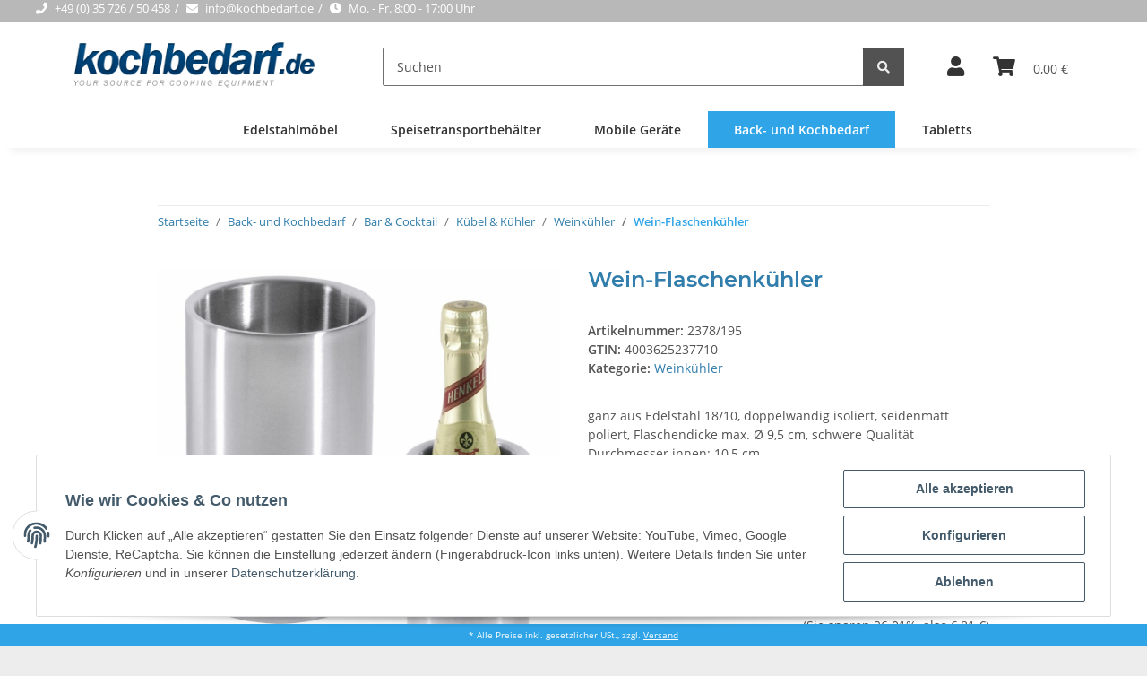

--- FILE ---
content_type: text/html; charset=utf-8
request_url: https://kochbedarf.de/Wein-Flaschenkuehler_1
body_size: 47510
content:
<!DOCTYPE html>
<html lang="de" itemscope itemtype="https://schema.org/ItemPage">
    
    <head>
        
            <meta http-equiv="content-type" content="text/html; charset=utf-8">
            <meta name="description" itemprop="description" content="ganz aus Edelstahl 18/10, doppelwandig isoliert, seidenmatt poliert, Flaschendicke max Ø 9,5 cm, schwere Qualität Durchmesser innen: 10,5 cm Höhe außen: 19">
                        <meta name="viewport" content="width=device-width, initial-scale=1.0">
            <meta http-equiv="X-UA-Compatible" content="IE=edge">
                        <meta name="robots" content="index, follow">

            <meta itemprop="url" content="https://kochbedarf.de/Wein-Flaschenkuehler_1">
            
                <meta name="theme-color" content="#1C1D2C">
            
            <meta property="og:type" content="website">
            <meta property="og:site_name" content="Wein-Flaschenkühler">
            <meta property="og:title" content="Wein-Flaschenkühler">
            <meta property="og:description" content="ganz aus Edelstahl 18/10, doppelwandig isoliert, seidenmatt poliert, Flaschendicke max Ø 9,5 cm, schwere Qualität Durchmesser innen: 10,5 cm Höhe außen: 19">
            <meta property="og:url" content="https://kochbedarf.de/Wein-Flaschenkuehler_1">

                                    
                            <meta itemprop="image" content="https://kochbedarf.de/media/image/product/20416/lg/wein-flaschenkuehler_1.jpg">
                <meta property="og:image" content="https://kochbedarf.de/media/image/product/20416/lg/wein-flaschenkuehler_1.jpg">
                <meta property="og:image:width" content="1140">
                <meta property="og:image:height" content="1140">
                    

        <title itemprop="name">Wein-Flaschenkühler</title>

                    <link rel="canonical" href="https://kochbedarf.de/Wein-Flaschenkuehler_1">
        
        

        
            <link rel="icon" href="https://kochbedarf.de/templates/kochbedarf/themes/base/images/favicon.ico">
        

        
                                                    
                <style id="criticalCSS">
                    
                        @charset "UTF-8";
:root{--blue: #007bff;--indigo: #6610f2;--purple: #6f42c1;--pink: #e83e8c;--red: #dc3545;--orange: #fd7e14;--yellow: #ffc107;--green: #28a745;--teal: #20c997;--cyan: #17a2b8;--white: #ffffff;--gray: #707070;--gray-dark: #343a40;--primary: #2fa4e7;--secondary: #525252;--success: #1C871E;--info: #525252;--warning: #f39932;--danger: #b90000;--light: #ededed;--dark: #525252;--gray: #707070;--gray-light: #ededed;--gray-medium: #ebebeb;--gray-dark: #9b9b9b;--gray-darker: #525252;--breakpoint-xs: 0;--breakpoint-sm: 576px;--breakpoint-md: 768px;--breakpoint-lg: 992px;--breakpoint-xl: 1300px;--font-family-sans-serif: "Open Sans", sans-serif;--font-family-monospace: SFMono-Regular, Menlo, Monaco, Consolas, "Liberation Mono", "Courier New", monospace}*,*::before,*::after{box-sizing:border-box}html{font-family:sans-serif;line-height:1.15;-webkit-text-size-adjust:100%;-webkit-tap-highlight-color:rgba(0, 0, 0, 0)}article,aside,figcaption,figure,footer,header,hgroup,main,nav,section{display:block}body{margin:0;font-family:"Open Sans", sans-serif;font-size:0.875rem;font-weight:400;line-height:1.5;color:#525252;text-align:left;background-color:#ededed}[tabindex="-1"]:focus:not(:focus-visible){outline:0 !important}hr{box-sizing:content-box;height:0;overflow:visible}h1,h2,h3,h4,h5,h6{margin-top:0;margin-bottom:1rem}p{margin-top:0;margin-bottom:1rem}abbr[title],abbr[data-original-title]{text-decoration:underline;text-decoration:underline dotted;cursor:help;border-bottom:0;text-decoration-skip-ink:none}address{margin-bottom:1rem;font-style:normal;line-height:inherit}ol,ul,dl{margin-top:0;margin-bottom:1rem}ol ol,ul ul,ol ul,ul ol{margin-bottom:0}dt{font-weight:700}dd{margin-bottom:0.5rem;margin-left:0}blockquote{margin:0 0 1rem}b,strong{font-weight:bolder}small{font-size:80%}sub,sup{position:relative;font-size:75%;line-height:0;vertical-align:baseline}sub{bottom:-0.25em}sup{top:-0.5em}a{color:#317eac;text-decoration:none;background-color:transparent}a:hover{color:#4f4f4f;text-decoration:none}a:not([href]):not([class]){color:inherit;text-decoration:none}a:not([href]):not([class]):hover{color:inherit;text-decoration:none}pre,code,kbd,samp{font-family:SFMono-Regular, Menlo, Monaco, Consolas, "Liberation Mono", "Courier New", monospace;font-size:1em}pre{margin-top:0;margin-bottom:1rem;overflow:auto;-ms-overflow-style:scrollbar}figure{margin:0 0 1rem}img{vertical-align:middle;border-style:none}svg{overflow:hidden;vertical-align:middle}table{border-collapse:collapse}caption{padding-top:0.75rem;padding-bottom:0.75rem;color:#707070;text-align:left;caption-side:bottom}th{text-align:inherit;text-align:-webkit-match-parent}label{display:inline-block;margin-bottom:0.5rem}button{border-radius:0}button:focus:not(:focus-visible){outline:0}input,button,select,optgroup,textarea{margin:0;font-family:inherit;font-size:inherit;line-height:inherit}button,input{overflow:visible}button,select{text-transform:none}[role="button"]{cursor:pointer}select{word-wrap:normal}button,[type="button"],[type="reset"],[type="submit"]{-webkit-appearance:button}button:not(:disabled),[type="button"]:not(:disabled),[type="reset"]:not(:disabled),[type="submit"]:not(:disabled){cursor:pointer}button::-moz-focus-inner,[type="button"]::-moz-focus-inner,[type="reset"]::-moz-focus-inner,[type="submit"]::-moz-focus-inner{padding:0;border-style:none}input[type="radio"],input[type="checkbox"]{box-sizing:border-box;padding:0}textarea{overflow:auto;resize:vertical}fieldset{min-width:0;padding:0;margin:0;border:0}legend{display:block;width:100%;max-width:100%;padding:0;margin-bottom:0.5rem;font-size:1.5rem;line-height:inherit;color:inherit;white-space:normal}progress{vertical-align:baseline}[type="number"]::-webkit-inner-spin-button,[type="number"]::-webkit-outer-spin-button{height:auto}[type="search"]{outline-offset:-2px;-webkit-appearance:none}[type="search"]::-webkit-search-decoration{-webkit-appearance:none}::-webkit-file-upload-button{font:inherit;-webkit-appearance:button}output{display:inline-block}summary{display:list-item;cursor:pointer}template{display:none}[hidden]{display:none !important}.img-fluid{max-width:100%;height:auto}.img-thumbnail{padding:0.25rem;background-color:#ededed;border:1px solid #dee2e6;border-radius:0.125rem;box-shadow:0 1px 2px rgba(0, 0, 0, 0.075);max-width:100%;height:auto}.figure{display:inline-block}.figure-img{margin-bottom:0.5rem;line-height:1}.figure-caption{font-size:90%;color:#707070}code{font-size:87.5%;color:#e83e8c;word-wrap:break-word}a>code{color:inherit}kbd{padding:0.2rem 0.4rem;font-size:87.5%;color:#ffffff;background-color:#212529;border-radius:0.125rem;box-shadow:inset 0 -0.1rem 0 rgba(0, 0, 0, 0.25)}kbd kbd{padding:0;font-size:100%;font-weight:700;box-shadow:none}pre{display:block;font-size:87.5%;color:#212529}pre code{font-size:inherit;color:inherit;word-break:normal}.pre-scrollable{max-height:340px;overflow-y:scroll}.container,.container-fluid,.container-sm,.container-md,.container-lg,.container-xl{width:100%;padding-right:1rem;padding-left:1rem;margin-right:auto;margin-left:auto}@media (min-width:576px){.container,.container-sm{max-width:97vw}}@media (min-width:768px){.container,.container-sm,.container-md{max-width:720px}}@media (min-width:992px){.container,.container-sm,.container-md,.container-lg{max-width:960px}}@media (min-width:1300px){.container,.container-sm,.container-md,.container-lg,.container-xl{max-width:1250px}}.row{display:flex;flex-wrap:wrap;margin-right:-1rem;margin-left:-1rem}.no-gutters{margin-right:0;margin-left:0}.no-gutters>.col,.no-gutters>[class*="col-"]{padding-right:0;padding-left:0}.col-1,.col-2,.col-3,.col-4,.col-5,.col-6,.col-7,.col-8,.col-9,.col-10,.col-11,.col-12,.col,.col-auto,.col-sm-1,.col-sm-2,.col-sm-3,.col-sm-4,.col-sm-5,.col-sm-6,.col-sm-7,.col-sm-8,.col-sm-9,.col-sm-10,.col-sm-11,.col-sm-12,.col-sm,.col-sm-auto,.col-md-1,.col-md-2,.col-md-3,.col-md-4,.col-md-5,.col-md-6,.col-md-7,.col-md-8,.col-md-9,.col-md-10,.col-md-11,.col-md-12,.col-md,.col-md-auto,.col-lg-1,.col-lg-2,.col-lg-3,.col-lg-4,.col-lg-5,.col-lg-6,.col-lg-7,.col-lg-8,.col-lg-9,.col-lg-10,.col-lg-11,.col-lg-12,.col-lg,.col-lg-auto,.col-xl-1,.col-xl-2,.col-xl-3,.col-xl-4,.col-xl-5,.col-xl-6,.col-xl-7,.col-xl-8,.col-xl-9,.col-xl-10,.col-xl-11,.col-xl-12,.col-xl,.col-xl-auto{position:relative;width:100%;padding-right:1rem;padding-left:1rem}.col{flex-basis:0;flex-grow:1;max-width:100%}.row-cols-1>*{flex:0 0 100%;max-width:100%}.row-cols-2>*{flex:0 0 50%;max-width:50%}.row-cols-3>*{flex:0 0 33.3333333333%;max-width:33.3333333333%}.row-cols-4>*{flex:0 0 25%;max-width:25%}.row-cols-5>*{flex:0 0 20%;max-width:20%}.row-cols-6>*{flex:0 0 16.6666666667%;max-width:16.6666666667%}.col-auto{flex:0 0 auto;width:auto;max-width:100%}.col-1{flex:0 0 8.33333333%;max-width:8.33333333%}.col-2{flex:0 0 16.66666667%;max-width:16.66666667%}.col-3{flex:0 0 25%;max-width:25%}.col-4{flex:0 0 33.33333333%;max-width:33.33333333%}.col-5{flex:0 0 41.66666667%;max-width:41.66666667%}.col-6{flex:0 0 50%;max-width:50%}.col-7{flex:0 0 58.33333333%;max-width:58.33333333%}.col-8{flex:0 0 66.66666667%;max-width:66.66666667%}.col-9{flex:0 0 75%;max-width:75%}.col-10{flex:0 0 83.33333333%;max-width:83.33333333%}.col-11{flex:0 0 91.66666667%;max-width:91.66666667%}.col-12{flex:0 0 100%;max-width:100%}.order-first{order:-1}.order-last{order:13}.order-0{order:0}.order-1{order:1}.order-2{order:2}.order-3{order:3}.order-4{order:4}.order-5{order:5}.order-6{order:6}.order-7{order:7}.order-8{order:8}.order-9{order:9}.order-10{order:10}.order-11{order:11}.order-12{order:12}.offset-1{margin-left:8.33333333%}.offset-2{margin-left:16.66666667%}.offset-3{margin-left:25%}.offset-4{margin-left:33.33333333%}.offset-5{margin-left:41.66666667%}.offset-6{margin-left:50%}.offset-7{margin-left:58.33333333%}.offset-8{margin-left:66.66666667%}.offset-9{margin-left:75%}.offset-10{margin-left:83.33333333%}.offset-11{margin-left:91.66666667%}@media (min-width:576px){.col-sm{flex-basis:0;flex-grow:1;max-width:100%}.row-cols-sm-1>*{flex:0 0 100%;max-width:100%}.row-cols-sm-2>*{flex:0 0 50%;max-width:50%}.row-cols-sm-3>*{flex:0 0 33.3333333333%;max-width:33.3333333333%}.row-cols-sm-4>*{flex:0 0 25%;max-width:25%}.row-cols-sm-5>*{flex:0 0 20%;max-width:20%}.row-cols-sm-6>*{flex:0 0 16.6666666667%;max-width:16.6666666667%}.col-sm-auto{flex:0 0 auto;width:auto;max-width:100%}.col-sm-1{flex:0 0 8.33333333%;max-width:8.33333333%}.col-sm-2{flex:0 0 16.66666667%;max-width:16.66666667%}.col-sm-3{flex:0 0 25%;max-width:25%}.col-sm-4{flex:0 0 33.33333333%;max-width:33.33333333%}.col-sm-5{flex:0 0 41.66666667%;max-width:41.66666667%}.col-sm-6{flex:0 0 50%;max-width:50%}.col-sm-7{flex:0 0 58.33333333%;max-width:58.33333333%}.col-sm-8{flex:0 0 66.66666667%;max-width:66.66666667%}.col-sm-9{flex:0 0 75%;max-width:75%}.col-sm-10{flex:0 0 83.33333333%;max-width:83.33333333%}.col-sm-11{flex:0 0 91.66666667%;max-width:91.66666667%}.col-sm-12{flex:0 0 100%;max-width:100%}.order-sm-first{order:-1}.order-sm-last{order:13}.order-sm-0{order:0}.order-sm-1{order:1}.order-sm-2{order:2}.order-sm-3{order:3}.order-sm-4{order:4}.order-sm-5{order:5}.order-sm-6{order:6}.order-sm-7{order:7}.order-sm-8{order:8}.order-sm-9{order:9}.order-sm-10{order:10}.order-sm-11{order:11}.order-sm-12{order:12}.offset-sm-0{margin-left:0}.offset-sm-1{margin-left:8.33333333%}.offset-sm-2{margin-left:16.66666667%}.offset-sm-3{margin-left:25%}.offset-sm-4{margin-left:33.33333333%}.offset-sm-5{margin-left:41.66666667%}.offset-sm-6{margin-left:50%}.offset-sm-7{margin-left:58.33333333%}.offset-sm-8{margin-left:66.66666667%}.offset-sm-9{margin-left:75%}.offset-sm-10{margin-left:83.33333333%}.offset-sm-11{margin-left:91.66666667%}}@media (min-width:768px){.col-md{flex-basis:0;flex-grow:1;max-width:100%}.row-cols-md-1>*{flex:0 0 100%;max-width:100%}.row-cols-md-2>*{flex:0 0 50%;max-width:50%}.row-cols-md-3>*{flex:0 0 33.3333333333%;max-width:33.3333333333%}.row-cols-md-4>*{flex:0 0 25%;max-width:25%}.row-cols-md-5>*{flex:0 0 20%;max-width:20%}.row-cols-md-6>*{flex:0 0 16.6666666667%;max-width:16.6666666667%}.col-md-auto{flex:0 0 auto;width:auto;max-width:100%}.col-md-1{flex:0 0 8.33333333%;max-width:8.33333333%}.col-md-2{flex:0 0 16.66666667%;max-width:16.66666667%}.col-md-3{flex:0 0 25%;max-width:25%}.col-md-4{flex:0 0 33.33333333%;max-width:33.33333333%}.col-md-5{flex:0 0 41.66666667%;max-width:41.66666667%}.col-md-6{flex:0 0 50%;max-width:50%}.col-md-7{flex:0 0 58.33333333%;max-width:58.33333333%}.col-md-8{flex:0 0 66.66666667%;max-width:66.66666667%}.col-md-9{flex:0 0 75%;max-width:75%}.col-md-10{flex:0 0 83.33333333%;max-width:83.33333333%}.col-md-11{flex:0 0 91.66666667%;max-width:91.66666667%}.col-md-12{flex:0 0 100%;max-width:100%}.order-md-first{order:-1}.order-md-last{order:13}.order-md-0{order:0}.order-md-1{order:1}.order-md-2{order:2}.order-md-3{order:3}.order-md-4{order:4}.order-md-5{order:5}.order-md-6{order:6}.order-md-7{order:7}.order-md-8{order:8}.order-md-9{order:9}.order-md-10{order:10}.order-md-11{order:11}.order-md-12{order:12}.offset-md-0{margin-left:0}.offset-md-1{margin-left:8.33333333%}.offset-md-2{margin-left:16.66666667%}.offset-md-3{margin-left:25%}.offset-md-4{margin-left:33.33333333%}.offset-md-5{margin-left:41.66666667%}.offset-md-6{margin-left:50%}.offset-md-7{margin-left:58.33333333%}.offset-md-8{margin-left:66.66666667%}.offset-md-9{margin-left:75%}.offset-md-10{margin-left:83.33333333%}.offset-md-11{margin-left:91.66666667%}}@media (min-width:992px){.col-lg{flex-basis:0;flex-grow:1;max-width:100%}.row-cols-lg-1>*{flex:0 0 100%;max-width:100%}.row-cols-lg-2>*{flex:0 0 50%;max-width:50%}.row-cols-lg-3>*{flex:0 0 33.3333333333%;max-width:33.3333333333%}.row-cols-lg-4>*{flex:0 0 25%;max-width:25%}.row-cols-lg-5>*{flex:0 0 20%;max-width:20%}.row-cols-lg-6>*{flex:0 0 16.6666666667%;max-width:16.6666666667%}.col-lg-auto{flex:0 0 auto;width:auto;max-width:100%}.col-lg-1{flex:0 0 8.33333333%;max-width:8.33333333%}.col-lg-2{flex:0 0 16.66666667%;max-width:16.66666667%}.col-lg-3{flex:0 0 25%;max-width:25%}.col-lg-4{flex:0 0 33.33333333%;max-width:33.33333333%}.col-lg-5{flex:0 0 41.66666667%;max-width:41.66666667%}.col-lg-6{flex:0 0 50%;max-width:50%}.col-lg-7{flex:0 0 58.33333333%;max-width:58.33333333%}.col-lg-8{flex:0 0 66.66666667%;max-width:66.66666667%}.col-lg-9{flex:0 0 75%;max-width:75%}.col-lg-10{flex:0 0 83.33333333%;max-width:83.33333333%}.col-lg-11{flex:0 0 91.66666667%;max-width:91.66666667%}.col-lg-12{flex:0 0 100%;max-width:100%}.order-lg-first{order:-1}.order-lg-last{order:13}.order-lg-0{order:0}.order-lg-1{order:1}.order-lg-2{order:2}.order-lg-3{order:3}.order-lg-4{order:4}.order-lg-5{order:5}.order-lg-6{order:6}.order-lg-7{order:7}.order-lg-8{order:8}.order-lg-9{order:9}.order-lg-10{order:10}.order-lg-11{order:11}.order-lg-12{order:12}.offset-lg-0{margin-left:0}.offset-lg-1{margin-left:8.33333333%}.offset-lg-2{margin-left:16.66666667%}.offset-lg-3{margin-left:25%}.offset-lg-4{margin-left:33.33333333%}.offset-lg-5{margin-left:41.66666667%}.offset-lg-6{margin-left:50%}.offset-lg-7{margin-left:58.33333333%}.offset-lg-8{margin-left:66.66666667%}.offset-lg-9{margin-left:75%}.offset-lg-10{margin-left:83.33333333%}.offset-lg-11{margin-left:91.66666667%}}@media (min-width:1300px){.col-xl{flex-basis:0;flex-grow:1;max-width:100%}.row-cols-xl-1>*{flex:0 0 100%;max-width:100%}.row-cols-xl-2>*{flex:0 0 50%;max-width:50%}.row-cols-xl-3>*{flex:0 0 33.3333333333%;max-width:33.3333333333%}.row-cols-xl-4>*{flex:0 0 25%;max-width:25%}.row-cols-xl-5>*{flex:0 0 20%;max-width:20%}.row-cols-xl-6>*{flex:0 0 16.6666666667%;max-width:16.6666666667%}.col-xl-auto{flex:0 0 auto;width:auto;max-width:100%}.col-xl-1{flex:0 0 8.33333333%;max-width:8.33333333%}.col-xl-2{flex:0 0 16.66666667%;max-width:16.66666667%}.col-xl-3{flex:0 0 25%;max-width:25%}.col-xl-4{flex:0 0 33.33333333%;max-width:33.33333333%}.col-xl-5{flex:0 0 41.66666667%;max-width:41.66666667%}.col-xl-6{flex:0 0 50%;max-width:50%}.col-xl-7{flex:0 0 58.33333333%;max-width:58.33333333%}.col-xl-8{flex:0 0 66.66666667%;max-width:66.66666667%}.col-xl-9{flex:0 0 75%;max-width:75%}.col-xl-10{flex:0 0 83.33333333%;max-width:83.33333333%}.col-xl-11{flex:0 0 91.66666667%;max-width:91.66666667%}.col-xl-12{flex:0 0 100%;max-width:100%}.order-xl-first{order:-1}.order-xl-last{order:13}.order-xl-0{order:0}.order-xl-1{order:1}.order-xl-2{order:2}.order-xl-3{order:3}.order-xl-4{order:4}.order-xl-5{order:5}.order-xl-6{order:6}.order-xl-7{order:7}.order-xl-8{order:8}.order-xl-9{order:9}.order-xl-10{order:10}.order-xl-11{order:11}.order-xl-12{order:12}.offset-xl-0{margin-left:0}.offset-xl-1{margin-left:8.33333333%}.offset-xl-2{margin-left:16.66666667%}.offset-xl-3{margin-left:25%}.offset-xl-4{margin-left:33.33333333%}.offset-xl-5{margin-left:41.66666667%}.offset-xl-6{margin-left:50%}.offset-xl-7{margin-left:58.33333333%}.offset-xl-8{margin-left:66.66666667%}.offset-xl-9{margin-left:75%}.offset-xl-10{margin-left:83.33333333%}.offset-xl-11{margin-left:91.66666667%}}.nav{display:flex;flex-wrap:wrap;padding-left:0;margin-bottom:0;list-style:none}.nav-link{display:block;padding:0.5rem 1rem}.nav-link:hover,.nav-link:focus{text-decoration:none}.nav-link.disabled{color:#707070;pointer-events:none;cursor:default}.nav-tabs{border-bottom:1px solid #dee2e6}.nav-tabs .nav-link{margin-bottom:-1px;border:1px solid transparent;border-top-left-radius:0;border-top-right-radius:0}.nav-tabs .nav-link:hover,.nav-tabs .nav-link:focus{border-color:transparent}.nav-tabs .nav-link.disabled{color:#707070;background-color:transparent;border-color:transparent}.nav-tabs .nav-link.active,.nav-tabs .nav-item.show .nav-link{color:#317eac;background-color:transparent;border-color:#2fa4e7}.nav-tabs .dropdown-menu{margin-top:-1px;border-top-left-radius:0;border-top-right-radius:0}.nav-pills .nav-link{border-radius:0.125rem}.nav-pills .nav-link.active,.nav-pills .show>.nav-link{color:#ffffff;background-color:#2fa4e7}.nav-fill>.nav-link,.nav-fill .nav-item{flex:1 1 auto;text-align:center}.nav-justified>.nav-link,.nav-justified .nav-item{flex-basis:0;flex-grow:1;text-align:center}.tab-content>.tab-pane{display:none}.tab-content>.active{display:block}.navbar{position:relative;display:flex;flex-wrap:wrap;align-items:center;justify-content:space-between;padding:0.4rem 1rem}.navbar .container,.navbar .container-fluid,.navbar .container-sm,.navbar .container-md,.navbar .container-lg,.navbar .container-xl,.navbar>.container-sm,.navbar>.container-md,.navbar>.container-lg,.navbar>.container-xl{display:flex;flex-wrap:wrap;align-items:center;justify-content:space-between}.navbar-brand{display:inline-block;padding-top:0.40625rem;padding-bottom:0.40625rem;margin-right:1rem;font-size:1rem;line-height:inherit;white-space:nowrap}.navbar-brand:hover,.navbar-brand:focus{text-decoration:none}.navbar-nav{display:flex;flex-direction:column;padding-left:0;margin-bottom:0;list-style:none}.navbar-nav .nav-link{padding-right:0;padding-left:0}.navbar-nav .dropdown-menu{position:static;float:none}.navbar-text{display:inline-block;padding-top:0.5rem;padding-bottom:0.5rem}.navbar-collapse{flex-basis:100%;flex-grow:1;align-items:center}.navbar-toggler{padding:0.25rem 0.75rem;font-size:1rem;line-height:1;background-color:transparent;border:1px solid transparent;border-radius:0.125rem}.navbar-toggler:hover,.navbar-toggler:focus{text-decoration:none}.navbar-toggler-icon{display:inline-block;width:1.5em;height:1.5em;vertical-align:middle;content:"";background:50% / 100% 100% no-repeat}.navbar-nav-scroll{max-height:75vh;overflow-y:auto}@media (max-width:575.98px){.navbar-expand-sm>.container,.navbar-expand-sm>.container-fluid,.navbar-expand-sm>.container-sm,.navbar-expand-sm>.container-md,.navbar-expand-sm>.container-lg,.navbar-expand-sm>.container-xl{padding-right:0;padding-left:0}}@media (min-width:576px){.navbar-expand-sm{flex-flow:row nowrap;justify-content:flex-start}.navbar-expand-sm .navbar-nav{flex-direction:row}.navbar-expand-sm .navbar-nav .dropdown-menu{position:absolute}.navbar-expand-sm .navbar-nav .nav-link{padding-right:1.5rem;padding-left:1.5rem}.navbar-expand-sm>.container,.navbar-expand-sm>.container-fluid,.navbar-expand-sm>.container-sm,.navbar-expand-sm>.container-md,.navbar-expand-sm>.container-lg,.navbar-expand-sm>.container-xl{flex-wrap:nowrap}.navbar-expand-sm .navbar-nav-scroll{overflow:visible}.navbar-expand-sm .navbar-collapse{display:flex !important;flex-basis:auto}.navbar-expand-sm .navbar-toggler{display:none}}@media (max-width:767.98px){.navbar-expand-md>.container,.navbar-expand-md>.container-fluid,.navbar-expand-md>.container-sm,.navbar-expand-md>.container-md,.navbar-expand-md>.container-lg,.navbar-expand-md>.container-xl{padding-right:0;padding-left:0}}@media (min-width:768px){.navbar-expand-md{flex-flow:row nowrap;justify-content:flex-start}.navbar-expand-md .navbar-nav{flex-direction:row}.navbar-expand-md .navbar-nav .dropdown-menu{position:absolute}.navbar-expand-md .navbar-nav .nav-link{padding-right:1.5rem;padding-left:1.5rem}.navbar-expand-md>.container,.navbar-expand-md>.container-fluid,.navbar-expand-md>.container-sm,.navbar-expand-md>.container-md,.navbar-expand-md>.container-lg,.navbar-expand-md>.container-xl{flex-wrap:nowrap}.navbar-expand-md .navbar-nav-scroll{overflow:visible}.navbar-expand-md .navbar-collapse{display:flex !important;flex-basis:auto}.navbar-expand-md .navbar-toggler{display:none}}@media (max-width:991.98px){.navbar-expand-lg>.container,.navbar-expand-lg>.container-fluid,.navbar-expand-lg>.container-sm,.navbar-expand-lg>.container-md,.navbar-expand-lg>.container-lg,.navbar-expand-lg>.container-xl{padding-right:0;padding-left:0}}@media (min-width:992px){.navbar-expand-lg{flex-flow:row nowrap;justify-content:flex-start}.navbar-expand-lg .navbar-nav{flex-direction:row}.navbar-expand-lg .navbar-nav .dropdown-menu{position:absolute}.navbar-expand-lg .navbar-nav .nav-link{padding-right:1.5rem;padding-left:1.5rem}.navbar-expand-lg>.container,.navbar-expand-lg>.container-fluid,.navbar-expand-lg>.container-sm,.navbar-expand-lg>.container-md,.navbar-expand-lg>.container-lg,.navbar-expand-lg>.container-xl{flex-wrap:nowrap}.navbar-expand-lg .navbar-nav-scroll{overflow:visible}.navbar-expand-lg .navbar-collapse{display:flex !important;flex-basis:auto}.navbar-expand-lg .navbar-toggler{display:none}}@media (max-width:1299.98px){.navbar-expand-xl>.container,.navbar-expand-xl>.container-fluid,.navbar-expand-xl>.container-sm,.navbar-expand-xl>.container-md,.navbar-expand-xl>.container-lg,.navbar-expand-xl>.container-xl{padding-right:0;padding-left:0}}@media (min-width:1300px){.navbar-expand-xl{flex-flow:row nowrap;justify-content:flex-start}.navbar-expand-xl .navbar-nav{flex-direction:row}.navbar-expand-xl .navbar-nav .dropdown-menu{position:absolute}.navbar-expand-xl .navbar-nav .nav-link{padding-right:1.5rem;padding-left:1.5rem}.navbar-expand-xl>.container,.navbar-expand-xl>.container-fluid,.navbar-expand-xl>.container-sm,.navbar-expand-xl>.container-md,.navbar-expand-xl>.container-lg,.navbar-expand-xl>.container-xl{flex-wrap:nowrap}.navbar-expand-xl .navbar-nav-scroll{overflow:visible}.navbar-expand-xl .navbar-collapse{display:flex !important;flex-basis:auto}.navbar-expand-xl .navbar-toggler{display:none}}.navbar-expand{flex-flow:row nowrap;justify-content:flex-start}.navbar-expand>.container,.navbar-expand>.container-fluid,.navbar-expand>.container-sm,.navbar-expand>.container-md,.navbar-expand>.container-lg,.navbar-expand>.container-xl{padding-right:0;padding-left:0}.navbar-expand .navbar-nav{flex-direction:row}.navbar-expand .navbar-nav .dropdown-menu{position:absolute}.navbar-expand .navbar-nav .nav-link{padding-right:1.5rem;padding-left:1.5rem}.navbar-expand>.container,.navbar-expand>.container-fluid,.navbar-expand>.container-sm,.navbar-expand>.container-md,.navbar-expand>.container-lg,.navbar-expand>.container-xl{flex-wrap:nowrap}.navbar-expand .navbar-nav-scroll{overflow:visible}.navbar-expand .navbar-collapse{display:flex !important;flex-basis:auto}.navbar-expand .navbar-toggler{display:none}.navbar-light .navbar-brand{color:rgba(0, 0, 0, 0.9)}.navbar-light .navbar-brand:hover,.navbar-light .navbar-brand:focus{color:rgba(0, 0, 0, 0.9)}.navbar-light .navbar-nav .nav-link{color:#525252}.navbar-light .navbar-nav .nav-link:hover,.navbar-light .navbar-nav .nav-link:focus{color:#2fa4e7}.navbar-light .navbar-nav .nav-link.disabled{color:rgba(0, 0, 0, 0.3)}.navbar-light .navbar-nav .show>.nav-link,.navbar-light .navbar-nav .active>.nav-link,.navbar-light .navbar-nav .nav-link.show,.navbar-light .navbar-nav .nav-link.active{color:rgba(0, 0, 0, 0.9)}.navbar-light .navbar-toggler{color:#525252;border-color:rgba(0, 0, 0, 0.1)}.navbar-light .navbar-toggler-icon{background-image:url("data:image/svg+xml,%3csvg xmlns='http://www.w3.org/2000/svg' width='30' height='30' viewBox='0 0 30 30'%3e%3cpath stroke='%23525252' stroke-linecap='round' stroke-miterlimit='10' stroke-width='2' d='M4 7h22M4 15h22M4 23h22'/%3e%3c/svg%3e")}.navbar-light .navbar-text{color:#525252}.navbar-light .navbar-text a{color:rgba(0, 0, 0, 0.9)}.navbar-light .navbar-text a:hover,.navbar-light .navbar-text a:focus{color:rgba(0, 0, 0, 0.9)}.navbar-dark .navbar-brand{color:#ffffff}.navbar-dark .navbar-brand:hover,.navbar-dark .navbar-brand:focus{color:#ffffff}.navbar-dark .navbar-nav .nav-link{color:rgba(255, 255, 255, 0.5)}.navbar-dark .navbar-nav .nav-link:hover,.navbar-dark .navbar-nav .nav-link:focus{color:rgba(255, 255, 255, 0.75)}.navbar-dark .navbar-nav .nav-link.disabled{color:rgba(255, 255, 255, 0.25)}.navbar-dark .navbar-nav .show>.nav-link,.navbar-dark .navbar-nav .active>.nav-link,.navbar-dark .navbar-nav .nav-link.show,.navbar-dark .navbar-nav .nav-link.active{color:#ffffff}.navbar-dark .navbar-toggler{color:rgba(255, 255, 255, 0.5);border-color:rgba(255, 255, 255, 0.1)}.navbar-dark .navbar-toggler-icon{background-image:url("data:image/svg+xml,%3csvg xmlns='http://www.w3.org/2000/svg' width='30' height='30' viewBox='0 0 30 30'%3e%3cpath stroke='rgba%28255, 255, 255, 0.5%29' stroke-linecap='round' stroke-miterlimit='10' stroke-width='2' d='M4 7h22M4 15h22M4 23h22'/%3e%3c/svg%3e")}.navbar-dark .navbar-text{color:rgba(255, 255, 255, 0.5)}.navbar-dark .navbar-text a{color:#ffffff}.navbar-dark .navbar-text a:hover,.navbar-dark .navbar-text a:focus{color:#ffffff}.pagination-sm .page-item.active .page-link::after,.pagination-sm .page-item.active .page-text::after{left:0.375rem;right:0.375rem}.pagination-lg .page-item.active .page-link::after,.pagination-lg .page-item.active .page-text::after{left:1.125rem;right:1.125rem}.page-item{position:relative}.page-item.active{font-weight:700}.page-item.active .page-link::after,.page-item.active .page-text::after{content:"";position:absolute;left:0.5625rem;bottom:0;right:0.5625rem;border-bottom:4px solid #2fa4e7}@media (min-width:768px){.dropdown-item.page-item{background-color:transparent}}.page-link,.page-text{text-decoration:none}.pagination{margin-bottom:0;justify-content:space-between;align-items:center}@media (min-width:768px){.pagination{justify-content:normal}.pagination .dropdown>.btn{display:none}.pagination .dropdown-menu{position:static !important;transform:none !important;display:flex;margin:0;padding:0;border:0;min-width:auto}.pagination .dropdown-item{width:auto;display:inline-block;padding:0}.pagination .dropdown-item.active{background-color:transparent;color:#317eac}.pagination .dropdown-item:hover{background-color:transparent}.pagination .pagination-site{display:none}}@media (max-width:767.98px){.pagination .dropdown-item{padding:0}.pagination .dropdown-item.active .page-link,.pagination .dropdown-item.active .page-text,.pagination .dropdown-item:active .page-link,.pagination .dropdown-item:active .page-text{color:#525252}}.productlist-page-nav{align-items:center}.productlist-page-nav .pagination{margin:0}.productlist-page-nav .displayoptions{margin-bottom:1rem}@media (min-width:768px){.productlist-page-nav .displayoptions{margin-bottom:0}}.productlist-page-nav .displayoptions .btn-group+.btn-group+.btn-group{margin-left:0.5rem}.productlist-page-nav .result-option-wrapper{margin-right:0.5rem}.productlist-page-nav .productlist-item-info{margin-bottom:0.5rem;margin-left:auto;margin-right:auto;display:flex}@media (min-width:768px){.productlist-page-nav .productlist-item-info{margin-right:0;margin-bottom:0}.productlist-page-nav .productlist-item-info.productlist-item-border{border-right:1px solid #ebebeb;padding-right:1rem}}.productlist-page-nav.productlist-page-nav-header-m{margin-top:3rem}@media (min-width:768px){.productlist-page-nav.productlist-page-nav-header-m{margin-top:2rem}.productlist-page-nav.productlist-page-nav-header-m>.col{margin-top:1rem}}.productlist-page-nav-bottom{margin-bottom:2rem}.pagination-wrapper{margin-bottom:1rem;align-items:center;border-top:1px solid #ededed;border-bottom:1px solid #ededed;padding-top:0.5rem;padding-bottom:0.5rem}.pagination-wrapper .pagination-entries{font-weight:700;margin-bottom:1rem}@media (min-width:768px){.pagination-wrapper .pagination-entries{margin-bottom:0}}.pagination-wrapper .pagination-selects{margin-left:auto;margin-top:1rem}@media (min-width:768px){.pagination-wrapper .pagination-selects{margin-left:0;margin-top:0}}.pagination-wrapper .pagination-selects .pagination-selects-entries{margin-bottom:1rem}@media (min-width:768px){.pagination-wrapper .pagination-selects .pagination-selects-entries{margin-right:1rem;margin-bottom:0}}.pagination-no-wrapper{border:0;padding-top:0;padding-bottom:0}.fa,.fas,.far,.fal{display:inline-block}h1,h2,h3,h4,h5,h6,.h1,.h2,.h3,.productlist-filter-headline,.sidepanel-left .box-normal .box-normal-link,.h4,.h5,.h6{margin-bottom:1rem;font-family:Montserrat, sans-serif;font-weight:400;line-height:1.2;color:#525252}h1,.h1{font-size:1.875rem}h2,.h2{font-size:1.5rem}h3,.h3,.productlist-filter-headline,.sidepanel-left .box-normal .box-normal-link{font-size:1rem}h4,.h4{font-size:0.875rem}h5,.h5{font-size:0.875rem}h6,.h6{font-size:0.875rem}.banner .img-fluid{width:100%}.label-slide .form-group:not(.exclude-from-label-slide):not(.checkbox) label{display:none}.modal{display:none}.carousel-thumbnails .slick-arrow{opacity:0}.consent-modal:not(.active){display:none}.consent-banner-icon{width:1em;height:1em}.mini>#consent-banner{display:none}html{overflow-y:scroll}.dropdown-menu{display:none}.dropdown-toggle::after{content:"";margin-left:0.5rem;display:inline-block}.list-unstyled,.list-icons{padding-left:0;list-style:none}.input-group{position:relative;display:flex;flex-wrap:wrap;align-items:stretch;width:100%}.input-group>.form-control{flex:1 1 auto;width:1%}#main-wrapper,#header-top-bar,header{background:#ffffff}.container-fluid-xl{max-width:103.125rem}.nav-dividers .nav-item{position:relative}.nav-dividers .nav-item:not(:last-child)::after{content:"";position:absolute;right:0;top:0.5rem;height:calc(100% - 1rem);border-right:0.0625rem solid currentColor}.nav-link{text-decoration:none}.nav-scrollbar{overflow:hidden;display:flex;align-items:center}.nav-scrollbar .nav,.nav-scrollbar .navbar-nav{flex-wrap:nowrap}.nav-scrollbar .nav-item{white-space:nowrap}.nav-scrollbar-inner{overflow-x:auto;padding-bottom:1.5rem;align-self:flex-start}#shop-nav{align-items:center;flex-shrink:0;margin-left:auto}@media (max-width:767.98px){#shop-nav .nav-link{padding-left:0.7rem;padding-right:0.7rem}}.search-wrapper{width:100%}.has-left-sidebar .breadcrumb-container{padding-left:0;padding-right:0}.breadcrumb{display:flex;flex-wrap:wrap;padding:0.5rem 0;margin-bottom:0;list-style:none;background-color:transparent;border-radius:0}.breadcrumb-item+.breadcrumb-item{padding-left:0.5rem}.breadcrumb-item+.breadcrumb-item::before{display:inline-block;padding-right:0.5rem;color:#707070;content:"/"}.breadcrumb-item.active{color:#525252;font-weight:700}.breadcrumb-item.first::before{display:none}.breadcrumb-wrapper{margin-bottom:2rem}@media (min-width:992px){.breadcrumb-wrapper{border-style:solid;border-color:#ebebeb;border-width:1px 0}}.breadcrumb{font-size:0.8125rem}.breadcrumb a{text-decoration:none}.breadcrumb-back{padding-right:1rem;margin-right:1rem;border-right:1px solid #ebebeb}.breadcrumb-item{display:none}@media (min-width:768px){.breadcrumb-item{display:flex}}@media (min-width:768px){.breadcrumb-arrow{display:none}}#header-top-bar{position:relative;background-color:#ffffff;z-index:1021;flex-direction:row-reverse}#header-top-bar,header{background-color:#ffffff;color:#525252}#header-top-bar a:not(.dropdown-item):not(.btn),header a:not(.dropdown-item):not(.btn){text-decoration:none;color:#525252}#header-top-bar a:not(.dropdown-item):not(.btn):hover,header a:not(.dropdown-item):not(.btn):hover{color:#2fa4e7}.img-aspect-ratio{width:100%;height:auto}header{box-shadow:0 1rem 0.5625rem -0.75rem rgba(0, 0, 0, 0.06);position:relative;z-index:1020}header .form-control,header .form-control:focus{background-color:#ffffff;color:#525252}header .navbar{padding:0;position:static}@media (min-width:992px){header{padding-bottom:0}header .navbar-brand{margin-right:3rem}}header .navbar-brand{padding-top:0.4rem;padding-bottom:0.4rem}header .navbar-brand img{height:2rem;width:auto}header .navbar-toggler{color:#525252}header .nav-right .dropdown-menu{margin-top:-0.03125rem;box-shadow:inset 0 1rem 0.5625rem -0.75rem rgba(0, 0, 0, 0.06)}@media (min-width:992px){header .navbar-brand{padding-top:0.6rem;padding-bottom:0.6rem}header .navbar-brand img{height:3.0625rem}header .navbar-collapse{height:4.3125rem}header .navbar-nav>.nav-item>.nav-link{position:relative;padding:1.5rem}header .navbar-nav>.nav-item>.nav-link::before{content:"";position:absolute;bottom:0;left:50%;transform:translateX(-50%);border-width:0 0 6px;border-color:#2fa4e7;border-style:solid;transition:width 0.4s;width:0}header .navbar-nav>.nav-item.active>.nav-link::before,header .navbar-nav>.nav-item:hover>.nav-link::before,header .navbar-nav>.nav-item.hover>.nav-link::before{width:100%}header .navbar-nav>.nav-item .nav{flex-wrap:wrap}header .navbar-nav .nav .nav-link{padding:0}header .navbar-nav .nav .nav-link::after{display:none}header .navbar-nav .dropdown .nav-item{width:100%}header .nav-mobile-body{align-self:flex-start;width:100%}header .nav-scrollbar-inner{width:100%}header .nav-right .nav-link{padding-top:1.5rem;padding-bottom:1.5rem}}.btn{display:inline-block;font-weight:600;color:#525252;text-align:center;vertical-align:middle;user-select:none;background-color:transparent;border:1px solid transparent;padding:0.625rem 0.9375rem;font-size:0.875rem;line-height:1.5;border-radius:0.125rem}.btn.disabled,.btn:disabled{opacity:0.65;box-shadow:none}.btn:not(:disabled):not(.disabled):active,.btn:not(:disabled):not(.disabled).active{box-shadow:none}.form-control{display:block;width:100%;height:calc(1.5em + 1.25rem + 2px);padding:0.625rem 0.9375rem;font-size:0.875rem;font-weight:400;line-height:1.5;color:#525252;background-color:#ffffff;background-clip:padding-box;border:1px solid #707070;border-radius:0.125rem;box-shadow:inset 0 1px 1px rgba(0, 0, 0, 0.075);transition:border-color 0.15s ease-in-out, box-shadow 0.15s ease-in-out}@media (prefers-reduced-motion:reduce){.form-control{transition:none}}.square{display:flex;position:relative}.square::before{content:"";display:inline-block;padding-bottom:100%}#product-offer .product-info ul.info-essential{margin:2rem 0;padding-left:0;list-style:none}.price_wrapper{margin-bottom:1.5rem}.price_wrapper .price{display:inline-block}.price_wrapper .bulk-prices{margin-top:1rem}.price_wrapper .bulk-prices .bulk-price{margin-right:0.25rem}#product-offer .product-info{border:0}#product-offer .product-info .bordered-top-bottom{padding:1rem;border-top:1px solid #ededed;border-bottom:1px solid #ededed}#product-offer .product-info ul.info-essential{margin:2rem 0}#product-offer .product-info .shortdesc{margin-bottom:1rem}#product-offer .product-info .product-offer{margin-bottom:2rem}#product-offer .product-info .product-offer>.row{margin-bottom:1.5rem}#product-offer .product-info .stock-information{border-top:1px solid #ebebeb;border-bottom:1px solid #ebebeb;align-items:flex-end}#product-offer .product-info .stock-information.stock-information-p{padding-top:1rem;padding-bottom:1rem}@media (max-width:767.98px){#product-offer .product-info .stock-information{margin-top:1rem}}#product-offer .product-info .question-on-item{margin-left:auto}#product-offer .product-info .question-on-item .question{padding:0}.flex-row-reverse{flex-direction:row-reverse !important}.flex-column{flex-direction:column !important}.justify-content-start{justify-content:flex-start !important}.collapse:not(.show){display:none}.d-none{display:none !important}.d-block{display:block !important}.d-flex{display:flex !important}.d-inline-block{display:inline-block !important}@media (min-width:992px){.d-lg-none{display:none !important}.d-lg-block{display:block !important}.d-lg-flex{display:flex !important}}@media (min-width:768px){.d-md-none{display:none !important}.d-md-block{display:block !important}.d-md-flex{display:flex !important}.d-md-inline-block{display:inline-block !important}}@media (min-width:992px){.justify-content-lg-end{justify-content:flex-end !important}}.list-gallery{display:flex;flex-direction:column}.list-gallery .second-wrapper{position:absolute;top:0;left:0;width:100%;height:100%}.list-gallery img.second{opacity:0}.form-group{margin-bottom:1rem}.btn-secondary{background-color:#525252;color:#ededed}.btn-outline-secondary{color:#525252;border-color:#525252}.btn-group{display:inline-flex}.productlist-filter-headline{border-bottom:1px solid #ebebeb;padding-bottom:0.5rem;margin-bottom:1rem}hr{margin-top:1rem;margin-bottom:1rem;border:0;border-top:1px solid rgba(0, 0, 0, 0.1)}.badge-circle-1{background-color:#ffffff}#content{padding-bottom:3rem}#content-wrapper{margin-top:0}#content-wrapper.has-fluid{padding-top:1rem}#content-wrapper:not(.has-fluid){padding-top:2rem}@media (min-width:992px){#content-wrapper:not(.has-fluid){padding-top:4rem}}.content-cats-small{margin-bottom:3rem}@media (min-width:768px){.content-cats-small>div{margin-bottom:1rem}}.content-cats-small .sub-categories{display:flex;flex-direction:column;flex-grow:1;flex-basis:auto;align-items:stretch;justify-content:flex-start;height:100%}.content-cats-small .sub-categories .subcategories-image{justify-content:center;align-items:flex-start;margin-bottom:1rem}.content-cats-small::after{display:block;clear:both;content:""}.content-cats-small .outer{margin-bottom:0.5rem}.content-cats-small .caption{margin-bottom:0.5rem}@media (min-width:768px){.content-cats-small .caption{text-align:center}}.content-cats-small hr{margin-top:1rem;margin-bottom:1rem;padding-left:0;list-style:none}aside h4{margin-bottom:1rem}aside .card{border:none;box-shadow:none;background-color:transparent}aside .card .card-title{margin-bottom:0.5rem;font-size:1.5rem;font-weight:600}aside .card.card-default .card-heading{border-bottom:none;padding-left:0;padding-right:0}aside .card.card-default>.card-heading>.card-title{color:#525252;font-weight:600;border-bottom:1px solid #ebebeb;padding:10px 0}aside .card>.card-body{padding:0}aside .card>.card-body .card-title{font-weight:600}aside .nav-panel .nav{flex-wrap:initial}aside .nav-panel>.nav>.active>.nav-link{border-bottom:0.375rem solid #2fa4e7;cursor:pointer}aside .nav-panel .active>.nav-link{font-weight:700}aside .nav-panel .nav-link[aria-expanded=true] i.fa-chevron-down{transform:rotate(180deg)}aside .nav-panel .nav-link,aside .nav-panel .nav-item{clear:left}aside .box .nav-link,aside .box .nav a,aside .box .dropdown-menu .dropdown-item{text-decoration:none;white-space:normal}aside .box .nav-link{padding-left:0;padding-right:0}aside .box .snippets-categories-nav-link-child{padding-left:0.5rem;padding-right:0.5rem}aside .box-monthlynews a .value{text-decoration:underline}aside .box-monthlynews a .value:hover{text-decoration:none}.box-categories .dropdown .collapse,.box-linkgroup .dropdown .collapse{background:#ededed}.box-categories .nav-link{cursor:pointer}.box_login .register{text-decoration:underline}.box_login .register:hover{text-decoration:none}.box_login .register .fa{color:#2fa4e7}.box_login .resetpw{text-decoration:underline}.box_login .resetpw:hover{text-decoration:none}.jqcloud-word.w0{color:#82c8f1;font-size:70%}.jqcloud-word.w1{color:#72c1ef;font-size:100%}.jqcloud-word.w2{color:#61baed;font-size:130%}.jqcloud-word.w3{color:#50b3eb;font-size:160%}.jqcloud-word.w4{color:#40abe9;font-size:190%}.jqcloud-word.w5{color:#2fa4e7;font-size:220%}.jqcloud-word.w6{color:#2b97d5;font-size:250%}.jqcloud-word.w7{color:#278ac2;font-size:280%}.jqcloud{line-height:normal;overflow:hidden;position:relative}.jqcloud-word a{color:inherit !important;font-size:inherit !important;text-decoration:none !important}.jqcloud-word a:hover{color:#4f4f4f !important}.searchcloud{width:100%;height:200px}#footer-boxes .card{background:transparent;border:0}#footer-boxes .card a{text-decoration:none}@media (min-width:768px){.box-normal{margin-bottom:1.5rem}}.box-normal .box-normal-link{text-decoration:none;font-weight:700;margin-bottom:0.5rem}@media (min-width:768px){.box-normal .box-normal-link{display:none}}.box-filter-hr{margin-top:0.5rem;margin-bottom:0.5rem}.box-normal-hr{margin-top:1rem;margin-bottom:1rem;display:flex}@media (min-width:768px){.box-normal-hr{display:none}}.box-last-seen .box-last-seen-item{margin-bottom:1rem}.box-nav-item{margin-top:0.5rem}@media (min-width:768px){.box-nav-item{margin-top:0}}.box-login .box-login-resetpw{margin-bottom:0.5rem;padding-left:0;padding-right:0;display:block}.box-slider{margin-bottom:1.5rem}.box-link-wrapper{align-items:center;display:flex}.box-link-wrapper i.snippets-filter-item-icon-right{color:#707070}.box-link-wrapper .badge{margin-left:auto}.box-delete-button{text-align:right;white-space:nowrap}.box-delete-button .remove{float:right}.box-filter-price .box-filter-price-collapse{padding-bottom:1.5rem}.hr-no-top{margin-top:0;margin-bottom:1rem}.characteristic-collapse-btn-inner img{margin-right:0.25rem}#search{margin-right:1rem;display:none}@media (min-width:992px){#search{display:block}}#footer{background-color:#ededed !important;color:#525252}.toggler-logo-wrapper{float:left}@media (max-width:991.98px){.toggler-logo-wrapper{position:absolute}.toggler-logo-wrapper .logo-wrapper{float:left}.toggler-logo-wrapper .burger-menu-wrapper{float:left;padding-top:1rem}}.navbar .container{display:block}.lazyloading{color:transparent;width:auto;height:auto;max-width:40px;max-height:40px}.lazyload{opacity:0 !important}:root{--css-color-red: #f90000}:root{--css-color-red: #f90000}#header-top-bar a:not(.dropdown-item):not(.btn),#header-top-bar a{padding-top:3px;padding-bottom:3px;color:#fff}#header-top-bar{background-color:#b8b8b8;color:#ffffff;position:fixed;top:0px;left:0px;right:0px;z-index:20;font-size:13px;display:block !important;height:25px}ul.nav.topbar-main.nav-dividers{display:flex;flex-wrap:nowrap;justify-content:space-between;align-items:center;width:100%;align-content:stretch}ul.nav.topbar-main li.css-slash:not(:first-child):before{content:"/";margin:0 5px}ul.nav.topbar-main .text{padding-left:5px}@media (max-width:767.98px){#header-top-bar .text:not(.css-clock){display:none}}@media (max-width:576.98px){.cms-pages{display:none !important}header .hide-navbar{height:45px !important}ul.nav.topbar-main.nav-dividers{display:block}ul.nav.topbar-main.nav-dividers li{display:inline}}:root{--css-color-red: #f90000}header{padding-top:25px}header .navbar-nav>.nav-item>.nav-link:hover,header .nav-mobile-body>ul.navbar-nav>li:hover>a.nav-link{color:#2fa4e7 !important}header .item-slider.productbox-image.square.square-image{max-height:100px}header .item-slider-desc{text-align:center}@media (min-width:992px){.is-checkout header,.is-checkout .navbar{height:auto}header .categories-recursive-dropdown.dropdown-menu ul.nav{align-items:flex-end}}.css-submenu-headline-image{display:block !important;max-width:120px !important;margin:auto}header .categories-recursive-dropdown.dropdown-menu .nav-item{display:inline-block !important;max-width:25%;text-align:center}header .categories-recursive-dropdown.dropdown-menu ul.nav{flex-wrap:wrap;flex-direction:row}@media (max-width:992px){header .categories-recursive-dropdown.dropdown-menu .nav-item img{display:none !important}header .categories-recursive-dropdown.dropdown-menu .nav-item{display:block !important;max-width:100%;text-align:left;width:100%}header .navbar .container ul.lg-row-lg.nav>li .categories-recursive-dropdown.dropdown-menu{left:calc(100% + 30px)}#shop-nav{right:25px}}#footer-boxes .card a.nav-link:hover,#shop-nav a:hover,#shop-nav a:hover>.fas,li.active>span>a,li.active>a{color:#2fa4e7 !important;text-decoration:none}header .navbar .container>ul>li>a>picture{display:none}header #mainNavigation>.nav-mobile-body>ul.navbar-nav>li.active>a{color:#fff !important;background-color:#2fa4e7 !important}.css-product-teaser .product-image{right:0 !important;bottom:0 !important;max-width:100% !important;max-height:100% !important;transition-timing-function:ease-in-out;transition-timing-function:linear;transition:0.5s}.css-product-teaser .css-infobox{transition-timing-function:ease-in-out;transition-timing-function:linear;opacity:0;transition:0.5s}.css-product-teaser:hover .product-image{transform:scale(1.1)}.noUi-horizontal .noUi-handle,.noUi-horizontal .noUi-connect{background:#2fa4e7}.css-product-teaser:hover .css-infobox{opacity:1}header #mainNavigation,header .navbar .container.subcategory-wrapper,.container-fluid,.container-sm,.container-md,.container-lg,.container-xl{overflow:visible}@media (max-width:400px){header{padding-top:50px}#logo{position:absolute;top:20px;left:0;text-align:center;width:100%}}:root{--css-color-red: #f90000}#sidepanel_left:empty{display:none}#footer ul.nav .active a.nav-link,#footer ul.nav a.nav-link:hover{color:#178acc}#footer ul.nav a.nav-link:before{content:"" !important;font-family:"Font Awesome 5 Free" !important;font-weight:900;line-height:1;border-top:0;font-size:0.75em;color:#178acc}#footer{font-size:12px;padding-top:1rem !important;padding-bottom:4rem !important;border-top:1px solid #2fa4e7;color:#463330;background-color:#fff}#footer .productlist-filter-headline{font-size:12px}.footnote-vat a{color:#fff !important;text-decoration:underline !important}.footnote-vat{position:fixed;bottom:0;left:0;display:block;width:100%;padding:3px 1rem;color:#fff;background-color:#2fa4e7;text-align:center}#footer .dropdown-toggle{font-weight:bold;font-size:0.875rem}:root{--css-color-red: #f90000}.table-variations tr{cursor:pointer}table th{background-color:#1373aa !important;color:#fff !important}table.table-variations .price_wrapper,table.table-variations .nettopreis{margin-bottom:0}table.table-variations .custom-control{position:absolute;left:0;top:0;width:100%;height:100%}table.table-variations tr:hover,table.table-variations tr.active{background-color:#25a0e6 !important;color:#fff !important;font-weight:bold}table.table-variations tr:not(.active):hover{font-weight:normal}table.table-variations tr:hover label,table.table-variations .active label{background-color:#1C871E}table.table-variations label{width:100%;position:absolute;left:0;top:0;height:100%}table.table-variations td{padding:5px;position:relative}.bulk-prices{margin-bottom:1.5rem}.desc table,.shortdesc table{width:100%;margin-top:0.5rem}.desc table td,.shortdesc table td{padding:5px;vertical-align:top}.desc table td:first-child,.shortdesc table td:first-child{font-weight:bold}.desc table tr:nth-child(odd),.shortdesc table tr:nth-child(odd){background-color:#f9f9f9}.product-offer .variations dt{font-weight:bold}.product-offer .variations{text-align:left}.product-offer .stock-information{display:flex;flex-direction:column}.product-offer .nettopreis{margin-bottom:0}.product-offer .purchase-info{text-align:center}.product-offer{text-align:right}#image_wrapper{margin-bottom:3rem;text-align:right}.text-center{text-align:center}.no-wrap{white-space:nowrap}.font-13{font-size:13px !important}@media (max-width:576.98px){.show_min_576{display:none}}.product-offer .price_wrapper.nettopreis{margin-top:-1rem}h1,h2,h3,h4,h5,.h1,.h2,.h3,.productlist-filter-headline,.sidepanel-left .box-normal .box-normal-link,.h4,.h5{color:#317eac !important}body[data-page="2"] .css-image img{margin:auto;min-width:140px}body[data-page="2"] .css-image{margin-right:1.5rem;text-align:center;max-width:140px;flex:0 0 140px}body[data-page="2"] .css-desc{flex:1 0 400px}@media (max-width:550px){body[data-page="2"] .css-image{max-width:unset;margin-bottom:1rem;flex:1 0 100%}}body[data-page="2"] .desc{position:relative;overflow:hidden;height:120px}.desc.no-desc{height:auto !important}.desc.no-more .desc-more{display:none}body[data-page="2"] .css-height-auto{height:auto !important}body[data-page="2"] .desc .item_desc{padding-bottom:30px !important}body[data-page="2"] .desc.no-more{height:auto !important}body[data-page="2"] .desc.no-more .desc-more{display:none !important}body[data-page="2"] .desc-more{position:absolute;bottom:0px;width:100%;height:100%;text-align:center;display:none;background-image:-webkit-linear-gradient(-90deg, rgba(255, 255, 255, 0) 0, white 100%);background-image:-moz-linear-gradient(180deg, rgba(255, 255, 255, 0) 0, white 100%);background-image:linear-gradient(180deg, rgba(255, 255, 255, 0) 0, white 100%);background-position:50% 50%;-webkit-background-origin:padding-box;background-origin:padding-box;-webkit-background-clip:border-box;background-clip:border-box;-webkit-background-size:auto auto;background-size:auto auto;text-align:center}body[data-page="2"] .desc-more a{display:block;width:100%;padding-top:20px;text-align:center;position:absolute;bottom:0px;font-weight:bold}body[data-page="2"] .desc-more .fa{font-size:32px;color:#2ab9ff;font-weight:bold;-webkit-transition:all ease 1s;-moz-transition:all ease 1s;-o-transition:all ease 1s;transition:all ease 1s}body[data-page="2"] .desc-more.in .fa{-moz-transform:rotate(180deg);-ms-transform:rotate(180deg);-o-transform:rotate(180deg);-webkit-transform:rotate(180deg);transform:rotate(180deg)}body[data-page="2"] #result-wrapper .product-wrapper .quantity-wrapper{margin-top:7px}.desc-more.in .css-hinweis{display:none}.kk-accordeon table{margin-bottom:1.5rem}.kk-accordeon td{padding:5px 10px}.kk-accordeon .panel-heading{color:#525250;background-color:#f5f5f5;border-color:#dddddd;padding:10px 15px;border-top-right-radius:3px;border-top-left-radius:3px;margin-bottom:1rem}#image_wrapper #gallery{margin-bottom:0rem !important}
                    
                    
                                                                            @media (min-width: 992px) {
                                header .navbar-brand img {
                                    height: 80px;
                                }
                                                            }
                                            
                </style>
            
                                                            <link rel="preload" href="https://kochbedarf.de/templates/kochbedarf/themes/kochbedarf/kochbedarf.css?v=5.2.3" as="style" onload="this.onload=null;this.rel='stylesheet'">
                                    <link rel="preload" href="https://kochbedarf.de/templates/kochbedarf/themes/kochbedarf/custom.css?v=5.2.3" as="style" onload="this.onload=null;this.rel='stylesheet'">
                                                                            <link rel="preload" href="https://kochbedarf.de/plugins/jtl_paypal_commerce/frontend/css/style.css?v=5.2.3" as="style" onload="this.onload=null;this.rel='stylesheet'">
                                    
                <noscript>
                                            <link rel="stylesheet" href="https://kochbedarf.de/templates/kochbedarf/themes/kochbedarf/kochbedarf.css?v=5.2.3">
                                            <link rel="stylesheet" href="https://kochbedarf.de/templates/kochbedarf/themes/kochbedarf/custom.css?v=5.2.3">
                                                                                            <link href="https://kochbedarf.de/plugins/jtl_paypal_commerce/frontend/css/style.css?v=5.2.3" rel="stylesheet">
                                                            </noscript>
            
                                    <script>
                /*! loadCSS rel=preload polyfill. [c]2017 Filament Group, Inc. MIT License */
                (function (w) {
                    "use strict";
                    if (!w.loadCSS) {
                        w.loadCSS = function (){};
                    }
                    var rp = loadCSS.relpreload = {};
                    rp.support                  = (function () {
                        var ret;
                        try {
                            ret = w.document.createElement("link").relList.supports("preload");
                        } catch (e) {
                            ret = false;
                        }
                        return function () {
                            return ret;
                        };
                    })();
                    rp.bindMediaToggle          = function (link) {
                        var finalMedia = link.media || "all";

                        function enableStylesheet() {
                            if (link.addEventListener) {
                                link.removeEventListener("load", enableStylesheet);
                            } else if (link.attachEvent) {
                                link.detachEvent("onload", enableStylesheet);
                            }
                            link.setAttribute("onload", null);
                            link.media = finalMedia;
                        }

                        if (link.addEventListener) {
                            link.addEventListener("load", enableStylesheet);
                        } else if (link.attachEvent) {
                            link.attachEvent("onload", enableStylesheet);
                        }
                        setTimeout(function () {
                            link.rel   = "stylesheet";
                            link.media = "only x";
                        });
                        setTimeout(enableStylesheet, 3000);
                    };

                    rp.poly = function () {
                        if (rp.support()) {
                            return;
                        }
                        var links = w.document.getElementsByTagName("link");
                        for (var i = 0; i < links.length; i++) {
                            var link = links[i];
                            if (link.rel === "preload" && link.getAttribute("as") === "style" && !link.getAttribute("data-loadcss")) {
                                link.setAttribute("data-loadcss", true);
                                rp.bindMediaToggle(link);
                            }
                        }
                    };

                    if (!rp.support()) {
                        rp.poly();

                        var run = w.setInterval(rp.poly, 500);
                        if (w.addEventListener) {
                            w.addEventListener("load", function () {
                                rp.poly();
                                w.clearInterval(run);
                            });
                        } else if (w.attachEvent) {
                            w.attachEvent("onload", function () {
                                rp.poly();
                                w.clearInterval(run);
                            });
                        }
                    }

                    if (typeof exports !== "undefined") {
                        exports.loadCSS = loadCSS;
                    }
                    else {
                        w.loadCSS = loadCSS;
                    }
                }(typeof global !== "undefined" ? global : this));
            </script>
                                        <link rel="alternate" type="application/rss+xml" title="Newsfeed Kochbedarf" href="https://kochbedarf.de/rss.xml">
                                                        

                

        <script src="https://kochbedarf.de/templates/NOVA/js/jquery-3.5.1.min.js"></script>

                                                                            <script defer src="https://kochbedarf.de/templates/NOVA/js/bootstrap-toolkit.js?v=5.2.3"></script>
                            <script defer src="https://kochbedarf.de/templates/NOVA/js/popper.min.js?v=5.2.3"></script>
                            <script defer src="https://kochbedarf.de/templates/NOVA/js/bootstrap.bundle.min.js?v=5.2.3"></script>
                            <script defer src="https://kochbedarf.de/templates/NOVA/js/slick.min.js?v=5.2.3"></script>
                            <script defer src="https://kochbedarf.de/templates/NOVA/js/eModal.min.js?v=5.2.3"></script>
                            <script defer src="https://kochbedarf.de/templates/NOVA/js/jquery.nivo.slider.pack.js?v=5.2.3"></script>
                            <script defer src="https://kochbedarf.de/templates/NOVA/js/bootstrap-select.min.js?v=5.2.3"></script>
                            <script defer src="https://kochbedarf.de/templates/NOVA/js/jtl.evo.js?v=5.2.3"></script>
                            <script defer src="https://kochbedarf.de/templates/NOVA/js/typeahead.bundle.min.js?v=5.2.3"></script>
                            <script defer src="https://kochbedarf.de/templates/NOVA/js/wow.min.js?v=5.2.3"></script>
                            <script defer src="https://kochbedarf.de/templates/NOVA/js/colcade.js?v=5.2.3"></script>
                            <script defer src="https://kochbedarf.de/templates/NOVA/js/global.js?v=5.2.3"></script>
                            <script defer src="https://kochbedarf.de/templates/NOVA/js/slick-lightbox.min.js?v=5.2.3"></script>
                            <script defer src="https://kochbedarf.de/templates/NOVA/js/jquery.serialize-object.min.js?v=5.2.3"></script>
                            <script defer src="https://kochbedarf.de/templates/NOVA/js/jtl.io.js?v=5.2.3"></script>
                            <script defer src="https://kochbedarf.de/templates/NOVA/js/jtl.article.js?v=5.2.3"></script>
                            <script defer src="https://kochbedarf.de/templates/NOVA/js/jtl.basket.js?v=5.2.3"></script>
                            <script defer src="https://kochbedarf.de/templates/NOVA/js/parallax.min.js?v=5.2.3"></script>
                            <script defer src="https://kochbedarf.de/templates/NOVA/js/jqcloud.js?v=5.2.3"></script>
                            <script defer src="https://kochbedarf.de/templates/NOVA/js/nouislider.min.js?v=5.2.3"></script>
                            <script defer src="https://kochbedarf.de/templates/NOVA/js/consent.js?v=5.2.3"></script>
                            <script defer src="https://kochbedarf.de/templates/NOVA/js/consent.youtube.js?v=5.2.3"></script>
                                
                    <script defer src="https://kochbedarf.de/templates/kochbedarf/js/custom.js?v=5.2.3"></script>
        
        

        
                            <link rel="preload" href="https://kochbedarf.de/templates/NOVA/themes/base/fonts/opensans/open-sans-600.woff2" as="font" crossorigin>
                <link rel="preload" href="https://kochbedarf.de/templates/NOVA/themes/base/fonts/opensans/open-sans-regular.woff2" as="font" crossorigin>
                <link rel="preload" href="https://kochbedarf.de/templates/NOVA/themes/base/fonts/montserrat/Montserrat-SemiBold.woff2" as="font" crossorigin>
                        <link rel="preload" href="https://kochbedarf.de/templates/NOVA/themes/base/fontawesome/webfonts/fa-solid-900.woff2" as="font" crossorigin>
            <link rel="preload" href="https://kochbedarf.de/templates/NOVA/themes/base/fontawesome/webfonts/fa-regular-400.woff2" as="font" crossorigin>
        
        
            <link rel="modulepreload" href="https://kochbedarf.de/templates/NOVA/js/app/globals.js" as="script" crossorigin>
            <link rel="modulepreload" href="https://kochbedarf.de/templates/NOVA/js/app/snippets/form-counter.js" as="script" crossorigin>
            <link rel="modulepreload" href="https://kochbedarf.de/templates/NOVA/js/app/plugins/navscrollbar.js" as="script" crossorigin>
            <link rel="modulepreload" href="https://kochbedarf.de/templates/NOVA/js/app/plugins/tabdrop.js" as="script" crossorigin>
            <link rel="modulepreload" href="https://kochbedarf.de/templates/NOVA/js/app/views/header.js" as="script" crossorigin>
            <link rel="modulepreload" href="https://kochbedarf.de/templates/NOVA/js/app/views/productdetails.js" as="script" crossorigin>
        
                        <script defer src="https://kochbedarf.de/templates/NOVA/js/DataTables/datatables.min.js"></script>
        <script type="module" src="https://kochbedarf.de/templates/NOVA/js/app/app.js"></script>
        <script>(function(){
            // back-to-list-link mechanics

                            let has_starting_point = window.sessionStorage.getItem('has_starting_point') === 'true';
                let product_id         = Number(window.sessionStorage.getItem('cur_product_id'));
                let page_visits        = Number(window.sessionStorage.getItem('product_page_visits'));
                let no_reload          = performance.getEntriesByType('navigation')[0].type !== 'reload';

                let browseNext         = 0;

                let browsePrev         = 0;

                let should_render_link = true;

                if (has_starting_point === false) {
                    should_render_link = false;
                } else if (product_id === 0) {
                    product_id  = 20416;
                    page_visits = 1;
                } else if (product_id === 20416) {
                    if (no_reload) {
                        page_visits ++;
                    }
                } else if (product_id === browseNext || product_id === browsePrev) {
                    product_id = 20416;
                    page_visits ++;
                } else {
                    has_starting_point = false;
                    should_render_link = false;
                }

                window.sessionStorage.setItem('has_starting_point', has_starting_point);
                window.sessionStorage.setItem('cur_product_id', product_id);
                window.sessionStorage.setItem('product_page_visits', page_visits);
                window.should_render_backtolist_link = should_render_link;
                    })()</script>
    <link type="text/css" href="https://kochbedarf.de/plugins/s360_amazonpay_shop5/frontend/template/css/lpa.min.css?v=1.2.18" rel="stylesheet" media="print" onload="this.media='all'; this.onload = null;">
</head>
    

    
    
        <body class="                     wish-compare-animation-mobile                                                                is-nova" data-page="1">
<script src="https://kochbedarf.de/plugins/jtl_paypal_commerce/frontend/template/ecs/jsTemplates/standaloneButtonTemplate.js"></script>
                <script src="https://kochbedarf.de/plugins/jtl_paypal_commerce/frontend/template/ecs/jsTemplates/activeButtonLabelTemplate.js"></script>
                <script src="https://kochbedarf.de/plugins/jtl_paypal_commerce/frontend/template/ecs/init.js"></script>
    
                                
                
        
                                    <header class="d-print-none full-width-mega                        sticky-top                        fixed-navbar theme-kochbedarf" id="jtl-nav-wrapper">
                                    
                        
    
                    
    
        
                            <div id="header-top-bar" class="d-none topbar-wrapper full-width-mega  d-lg-flex">
                    <div class="container-fluid container-fluid-xl d-lg-flex flex-row-reverse">
                        
                            
    <ul class="nav topbar-main nav-dividers
                    ">
    <li>
<ul class="nav topbar-main nav-dividers
                    ">
    <li class="css-slash"><a href="tel:+493572650458">                        
<i class="fas fa-phone" aria-hidden="true"> </i>
                        <span class="text">+49 (0) 35 726 / 50 458</span>
</a></li>
<li class="css-slash">                        <a href="mailto:info@kochbedarf.de">
                            <i class="fa fa-envelope" aria-hidden="true"> </i>
                            <span class="text">info@kochbedarf.de</span>
                        </a>
</li>
<li class="css-slash">                        
                            <i class="fas fa-clock" aria-hidden="true"> </i>
                            <span class="text css-clock">Mo. - Fr. 8:00 - 17:00 Uhr</span>
                        
</li>
</ul>
</li>
<li>
<ul class="nav topbar-main nav-dividers cms-pages
                    ">
    
</ul>
</li>
</ul>

                        
                    </div>
                </div>
                    
        
            
                <div class="hide-navbar container-fluid container-fluid-xl                            menu-search-position-right">
                    <nav class="navbar row justify-content-center align-items-center-util navbar-expand-lg
                 navbar-expand-1">
                            
                            
<div class="col col-lg-auto nav-logo-wrapper order-lg-1">
                                
                                    
    <div class="toggler-logo-wrapper">
        
            <button id="burger-menu" class="burger-menu-wrapper navbar-toggler collapsed " type="button" data-toggle="collapse" data-target="#mainNavigation" aria-controls="mainNavigation" aria-expanded="false" aria-label="Toggle navigation">
                <span class="navbar-toggler-icon"></span>
            </button>
        

        
            <div id="logo" class="logo-wrapper" itemprop="publisher" itemscope itemtype="https://schema.org/Organization">
                <span itemprop="name" class="d-none">kochbedarf.de</span>
                <meta itemprop="url" content="https://kochbedarf.de/">
                <meta itemprop="logo" content="https://kochbedarf.de/bilder/intern/shoplogo/jtlshoplogo.png">
                <a href="https://kochbedarf.de/" title="Kochbedarf" class="navbar-brand">
                                        
            <img src="https://kochbedarf.de/bilder/intern/shoplogo/jtlshoplogo.png" class="" id="shop-logo" alt="Kochbedarf" width="180" height="50">
    
                                
</a>            </div>
        
    </div>

                                
                            
</div>
                        
                        
                                                            

                                    
<div class="col main-search-wrapper nav-right order-lg-2">
                                        
    
        <div class="nav-item" id="search">
            <div class="search-wrapper">
                <form action="https://kochbedarf.de/search/" method="get">
                    <div class="form-icon">
                        <div class="input-group " role="group">
                                    <input type="text" class="form-control ac_input" placeholder="Suchen" id="search-header" name="qs" autocomplete="off" aria-label="Suchen">

                            <div class="input-group-append ">
                                                
    
<button type="submit" class="btn  btn-secondary" aria-label="Suchen">
    <span class="fas fa-search"></span>
</button>
                            
    </div>
                            <span class="form-clear d-none"><i class="fas fa-times"></i></span>
                        
    </div>
                    </div>
                </form>
            </div>
        </div>
    
    
                    <div class="nav-item dropdown search-wrapper-dropdown d-block d-lg-none">
    <a class="nav-link nav-link-custom
                " href="#" data-toggle="dropdown" aria-haspopup="true" aria-expanded="false" role="button" aria-label="Artikel suchen">
        <i id="mobile-search-dropdown" class="fas fa-search"></i>
    </a>
    <div class="dropdown-menu
         dropdown-menu-right    ">
                        <div class="dropdown-body">
                    
    <div class="search-wrapper w-100-util">
        <form class="main-search flex-grow-1 label-slide" target="_self" action="https://kochbedarf.de/" method="get">
    <input type="hidden" class="jtl_token" name="jtl_token" value="3f6b0ff5df3ff8a1cb8d87ad57a3d4aa212e689f09b4a36725d734d18d64a109">
    
            <div class="input-group " role="group">
                        <input type="text" class="form-control ac_input" placeholder="Suchen" id="search-header-desktop" name="qs" autocomplete="off" aria-label="Suchen">

                <div class="input-group-append ">
                                    
    
<button type="submit" class="btn  btn-secondary" name="search" aria-label="Suchen">
                            <span class="fas fa-search"></span>
                    
</button>
                
    </div>
                <span class="form-clear d-none"><i class="fas fa-times"></i></span>
            
    </div>
        
</form>
    </div>

                </div>
            
    </div>
</div>
            

                                    
</div>
                                
                                
                                    
<div class="col col-auto nav-icons-wrapper order-lg-3">
                                        
    <ul id="shop-nav" class="nav nav-right order-lg-last nav-icons
                    ">
            
                    
        
                    
        
            
        
        
        
            
    <li class="nav-item dropdown account-icon-dropdown" aria-expanded="false">
    <a class="nav-link nav-link-custom
                " href="#" data-toggle="dropdown" aria-haspopup="true" aria-expanded="false" role="button" aria-label="Mein Konto">
        <span class="fas fa-user"></span>
    </a>
    <div class="dropdown-menu
         dropdown-menu-right    ">
                            
                <div class="dropdown-body lg-min-w-lg">
                    <form class="jtl-validate label-slide" target="_self" action="https://kochbedarf.de/mein-Kunden-Login" method="post">
    <input type="hidden" class="jtl_token" name="jtl_token" value="3f6b0ff5df3ff8a1cb8d87ad57a3d4aa212e689f09b4a36725d734d18d64a109">
                            
                            <fieldset id="quick-login">
                                
                                        <div id="6972356e33341" aria-labelledby="form-group-label-6972356e33341" class="form-group " role="group">
                    <div class="d-flex flex-column-reverse">
                                                                        <input type="email" class="form-control  form-control-sm" placeholder=" " id="email_quick" required name="email" autocomplete="email">

                                    
                <label id="form-group-label-6972356e33341" for="email_quick" class="col-form-label pt-0">
                    E-Mail-Adresse
                </label>
            </div>
            </div>
                                
                                
                                        <div id="6972356e333a1" aria-labelledby="form-group-label-6972356e333a1" class="form-group account-icon-dropdown-pass" role="group">
                    <div class="d-flex flex-column-reverse">
                                                                        <input type="password" class="form-control  form-control-sm" placeholder=" " id="password_quick" required name="passwort" autocomplete="current-password">

                                    
                <label id="form-group-label-6972356e333a1" for="password_quick" class="col-form-label pt-0">
                    Passwort
                </label>
            </div>
            </div>
                                
                                
                                                                    
                                
                                        <fieldset class="form-group " id="6972356e33425">
                                <div>
                                                        <input type="hidden" class="form-control " value="1" name="login">

                                                                                    
    
<button type="submit" class="btn  btn-primary btn-sm btn-block" id="submit-btn">
    Anmelden
</button>
                                    
                            </div>
            </fieldset>
                                
                            <div class="lpa-button lpa-button-login lpa-button-context-login"><div class="lpa-button-wrapper"><div class="lpa-button-content row">
    <div class="lpa-button-content-cols col-12">
        <div id="lpa-button-login-6972356e56ffe993011121" class="lpa-button-container lpa-button-login-container" style="min-height:45px;height:45px;" data-merchant-id="A2QKRG1WH440KD" data-ledger-currency="EUR" data-language="de_DE" data-product-type="SignIn" data-placement="Product" data-color="LightGray" data-sandbox="false" data-publickeyid="AFM6SNBXQBOKZVM5XKVR65XM" data-payload='{"signInReturnUrl":"https://kochbedarf.de/amazonpay-return","signInScopes":["name","email"],"storeId":"amzn1.application-oa2-client.a38d168cfe744503928af7b8caf87906"}' data-signature="Z97R81bU3qsohJqH12a2FRcpJ0cy4p8ORW0utHEDFlJItP16e+3aoUjZNUztY0dE6ISYuBz+Vu+RhtnsJkjXCVsGUJV+pRNLWTK+7+jPPtcsUJrsgc0E/YMtsf/eFCsawHdy1ndEDlAAevBmS81oBKwtvrZlUA0qxghaSYc7YBiiTufhhm57O7A/HxjJvy9HV+NEOhFKqQPZPo4Bc1j2P6ET6Y7MhcT2Vb3Yk7OIVFNnOuM5wD5Z6uco6Yq2SBahkc4OdiVWsD43/pQi4a2IMWQAznTTvI8zAVuGY8BQ9wWsQ8DG4kKJslxC9RRr2+G1luRQKS3+HBzgwC7AylgtRg=="></div>
    </div>
</div></div></div>
</fieldset>
                        
                    
</form>
                    
                        <a href="https://kochbedarf.de/Passwort-vergessen" title="Passwort vergessen" rel="nofollow">
                                Passwort vergessen
                        
</a>                    
                </div>
                
                    <div class="dropdown-footer">
                        Neu hier?
                        <a href="https://kochbedarf.de/Neu-registieren" title="Jetzt registrieren!" rel="nofollow">
                                Jetzt registrieren!
                        
</a>                    </div>
                
            
            
    </div>
</li>

        
                                    
                    
        <li id="shop-nav-compare" title="Vergleichsliste" class="nav-item dropdown d-none">
        
            <a href="#" class="nav-link" aria-haspopup="true" aria-expanded="false" aria-label="Vergleichsliste" data-toggle="dropdown">
                    <i class="fas fa-list">
                    <span id="comparelist-badge" class="fa-sup" title="0">
                        0
                    </span>
                </i>
            
</a>        
        
            <div id="comparelist-dropdown-container" class="dropdown-menu dropdown-menu-right lg-min-w-lg">
                <div id="comparelist-dropdown-content">
                    
                        
    
        <div class="comparelist-dropdown-table table-responsive max-h-sm lg-max-h">
                    </div>
    
    
        <div class="comparelist-dropdown-table-body dropdown-body">
                            
                    Bitte fügen Sie mindestens zwei Artikel zur Vergleichsliste hinzu.
                
                    </div>
    

                    
                </div>
            </div>
        
    </li>

                
                        
                
    
            
                
            
    <li class="cart-icon-dropdown nav-item dropdown ">
        
            <a href="#" class="nav-link" aria-expanded="false" aria-label="Warenkorb" data-toggle="dropdown">
                    
                    <i class="fas fa-shopping-cart cart-icon-dropdown-icon">
                                            </i>
                
                
                    <span class="cart-icon-dropdown-price">0,00 €</span>
                
            
</a>        
        
            
    <div class="cart-dropdown dropdown-menu dropdown-menu-right lg-min-w-lg">
                
                    
                    
                <a target="_self" href="https://kochbedarf.de/Warenkorb" class="dropdown-item cart-dropdown-empty" rel="nofollow" title="Es befinden sich keine Artikel im Warenkorb.">
                    Es befinden sich keine Artikel im Warenkorb.
                
</a>
            
            </div>

        
    </li>

        
    
</ul>

                                    
</div>
                                
                                                    
                    
</nav>
                </div>
            
            
            <div class="css-header-menu">
            
                                    <div class="container-fluid container-fluid-xl                        menu-center-center
                        menu-multiple-rows-multiple">
                        <nav class="navbar justify-content-start align-items-lg-end navbar-expand-lg
                 navbar-expand-1">
                                
                                
    <div id="mainNavigation" class="collapse navbar-collapse nav-multiple-row">
        
            <div class="nav-mobile-header d-lg-none">
                

<div class="row align-items-center-util">
                    
<div class="col nav-mobile-header-toggler">
                
                    <button class="navbar-toggler collapsed" type="button" data-toggle="collapse" data-target="#mainNavigation" aria-controls="mainNavigation" aria-expanded="false" aria-label="Toggle navigation">
                        <span class="navbar-toggler-icon"></span>
                    </button>
                
                
</div>
                
<div class="col col-auto nav-mobile-header-name ml-auto-util">
                    <span class="nav-offcanvas-title">Menü</span>
                
                    <a href="#" class="nav-offcanvas-title d-none" data-menu-back="">
                            <span class="fas fa-chevron-left icon-mr-2"></span>
                        <span>Zurück</span>
                    
</a>                
                
</div>
                
</div>
                <hr class="nav-mobile-header-hr">
            </div>
        
        
            <div class="nav-mobile-body">
                <ul class="navbar-nav nav-scrollbar-inner mr-auto">
                                        
                        <li class="nav-home-button nav-item nav-scrollbar-item d-none">
                            <a href="https://kochbedarf.de" title="Kochbedarf" class="nav-link">
                                    <span class="fas fa-home"></span>
                            
</a>                        </li>
                    
                                
                    
    <li class="nav-item nav-scrollbar-item dropdown dropdown-full">
<a href="https://kochbedarf.de/gastro-edelstahlmoebel-direkt-vom-Hersteller" title="Edelstahlmöbel" class="nav-link dropdown-toggle" target="_self">
    <span class="nav-mobile-heading">Edelstahlmöbel</span>
</a><div class="dropdown-menu"><div class="dropdown-body">
<div class="container subcategory-wrapper">
    <ul class="lg-row-lg nav">
<li class="nav-item-lg-m nav-item dropdown d-lg-none"><a href="https://kochbedarf.de/gastro-edelstahlmoebel-direkt-vom-Hersteller" rel="nofollow">
    <strong class="nav-mobile-heading">Edelstahlmöbel anzeigen</strong>
</a></li>
<li class="nav-item-lg-m nav-item  dropdown">
    
            
    
        <a href="https://kochbedarf.de/Arbeitstischkombination" class="categories-recursive-link d-lg-block submenu-headline submenu-headline-toplevel 1 nav-link dropdown-toggle" aria-expanded="false">
                            <span class="text-truncate d-block">
                Arbeitstischkombination            </span>
        
</a>    
            
            <div class="categories-recursive-dropdown dropdown-menu">
                <ul class="nav 
                    ">
                        
                        <li class="nav-item d-lg-none">
                            <a href="https://kochbedarf.de/Arbeitstischkombination">
                    
                
        
                                                                        
                            
                                                        
                                                                                                                

    
                    
                                                                                        
        <picture>
        <source srcset="https://kochbedarf.de/media/image/category/3141/xs/arbeitstischkombination.webp 42w,
                                https://kochbedarf.de/media/image/category/3141/sm/arbeitstischkombination.webp 213w,
                                https://kochbedarf.de/media/image/category/3141/md/arbeitstischkombination.webp 150w,
                                https://kochbedarf.de/media/image/category/3141/lg/arbeitstischkombination.webp 480w" sizes="100vw" width="480" height="450" type="image/webp">
            <img src="https://kochbedarf.de/media/image/category/3141/sm/arbeitstischkombination.jpg" srcset="https://kochbedarf.de/media/image/category/3141/xs/arbeitstischkombination.jpg 42w,
                                https://kochbedarf.de/media/image/category/3141/sm/arbeitstischkombination.jpg 213w,
                                https://kochbedarf.de/media/image/category/3141/md/arbeitstischkombination.jpg 150w,
                                https://kochbedarf.de/media/image/category/3141/lg/arbeitstischkombination.jpg 480w" sizes="100vw" class="css-submenu-headline-image img-responsive img-fluid" loading="lazy" alt="Arbeitstischkombination" width="480" height="450">
        </source></picture>
    
                            
            
    
                                <span class="nav-mobile-heading">
                                    Arbeitstischkombination anzeigen
                                </span>
                            
</a>                        </li>
                    
                    
                                                                                    
                                    <li class="nav-item">
    <a class="nav-link         " target="_self" href="https://kochbedarf.de/Arbeitstischkombination-Bautiefe-600mm">
                    
        
                                                                        
                            
                                                        
                                                                                                                

    
                    
                                                                                        
        <picture>
        <source srcset="https://kochbedarf.de/media/image/category/3142/xs/arbeitstischkombination-bautiefe-600mm.webp 42w,
                                https://kochbedarf.de/media/image/category/3142/sm/arbeitstischkombination-bautiefe-600mm.webp 213w,
                                https://kochbedarf.de/media/image/category/3142/md/arbeitstischkombination-bautiefe-600mm.webp 150w,
                                https://kochbedarf.de/media/image/category/3142/lg/arbeitstischkombination-bautiefe-600mm.webp 480w" sizes="100vw" width="480" height="450" type="image/webp">
            <img src="https://kochbedarf.de/media/image/category/3142/sm/arbeitstischkombination-bautiefe-600mm.jpg" srcset="https://kochbedarf.de/media/image/category/3142/xs/arbeitstischkombination-bautiefe-600mm.jpg 42w,
                                https://kochbedarf.de/media/image/category/3142/sm/arbeitstischkombination-bautiefe-600mm.jpg 213w,
                                https://kochbedarf.de/media/image/category/3142/md/arbeitstischkombination-bautiefe-600mm.jpg 150w,
                                https://kochbedarf.de/media/image/category/3142/lg/arbeitstischkombination-bautiefe-600mm.jpg 480w" sizes="100vw" class="css-submenu-headline-image  img-responsive img-fluid" loading="lazy" alt="Arbeitstischkombination Bautiefe 600mm" width="480" height="450">
        </source></picture>
    
                            
            
    

                                        <span class="text-truncate d-block">
                                            Arbeitstischkombination Bautiefe 600mm                                        </span>
                                    
    </a>
</li>
                                
                                                                                                                
                                    <li class="nav-item">
    <a class="nav-link         " target="_self" href="https://kochbedarf.de/Arbeitstischkombination-Bautiefe-700mm">
                    
        
                                                                        
                            
                                                        
                                                                                                                

    
                    
                                                                                        
        <picture>
        <source srcset="https://kochbedarf.de/media/image/category/3143/xs/arbeitstischkombination-bautiefe-700mm.webp 42w,
                                https://kochbedarf.de/media/image/category/3143/sm/arbeitstischkombination-bautiefe-700mm.webp 213w,
                                https://kochbedarf.de/media/image/category/3143/md/arbeitstischkombination-bautiefe-700mm.webp 150w,
                                https://kochbedarf.de/media/image/category/3143/lg/arbeitstischkombination-bautiefe-700mm.webp 480w" sizes="100vw" width="480" height="450" type="image/webp">
            <img src="https://kochbedarf.de/media/image/category/3143/sm/arbeitstischkombination-bautiefe-700mm.jpg" srcset="https://kochbedarf.de/media/image/category/3143/xs/arbeitstischkombination-bautiefe-700mm.jpg 42w,
                                https://kochbedarf.de/media/image/category/3143/sm/arbeitstischkombination-bautiefe-700mm.jpg 213w,
                                https://kochbedarf.de/media/image/category/3143/md/arbeitstischkombination-bautiefe-700mm.jpg 150w,
                                https://kochbedarf.de/media/image/category/3143/lg/arbeitstischkombination-bautiefe-700mm.jpg 480w" sizes="100vw" class="css-submenu-headline-image  img-responsive img-fluid" loading="lazy" alt="Arbeitstischkombination Bautiefe 700mm" width="480" height="450">
        </source></picture>
    
                            
            
    

                                        <span class="text-truncate d-block">
                                            Arbeitstischkombination Bautiefe 700mm                                        </span>
                                    
    </a>
</li>
                                
                                                                        
                
</ul>
            </div>
        

</li>
<li class="nav-item-lg-m nav-item  ">
    
            
    
        <a href="https://kochbedarf.de/Wandhaengeschrank" class="categories-recursive-link d-lg-block submenu-headline submenu-headline-toplevel 1 " aria-expanded="false">
                            <span class="text-truncate d-block">
                Wandhängeschrank            </span>
        
</a>    
    <div class="categories-recursive-dropdown dropdown-menu kat3147" style="max-width:100%; overflow:hidden;">


    <div class="slick-slider-other is-not-opc">
<div class="hr-sect h2">Vorschau für Wandhängeschrank</div>

<div class="row slick-lazy slick-smooth-loading carousel carousel-arrows-inside slick-type-half " data-slick-type="slider-half">
    
                        
                <div class="product-wrapper product-wrapper-product text-center-util  ml-auto-util " itemprop="isRelatedTo" itemscope itemtype="https://schema.org/Product">
                    
    
        <a href="https://kochbedarf.de/Wandhaengeschrank-1000x400x550mm">
                <div class="item-slider productbox-image square square-image">
                <div class="inner">
                                                                                    
                                                                                                    
        
                                                                        
                            
                                                        
                                                                                                                                            

    
                    
                                                                                        
        <picture>
        <source srcset="https://kochbedarf.de/media/image/product/85696/xs/wandhaengeschrank-1000x400x550mm.webp 80w,
                                https://kochbedarf.de/media/image/product/85696/sm/wandhaengeschrank-1000x400x550mm.webp 200w,
                                https://kochbedarf.de/media/image/product/85696/md/wandhaengeschrank-1000x400x550mm.webp 400w,
                                https://kochbedarf.de/media/image/product/85696/lg/wandhaengeschrank-1000x400x550mm.webp 1013w" sizes="(min-width: 1300px) 19vw, (min-width: 992px) 29vw, 50vw" width="1013" height="840" type="image/webp">
            <img src="https://kochbedarf.de/media/image/product/85696/sm/wandhaengeschrank-1000x400x550mm.jpg" srcset="https://kochbedarf.de/media/image/product/85696/xs/wandhaengeschrank-1000x400x550mm.jpg 80w,
                                https://kochbedarf.de/media/image/product/85696/sm/wandhaengeschrank-1000x400x550mm.jpg 200w,
                                https://kochbedarf.de/media/image/product/85696/md/wandhaengeschrank-1000x400x550mm.jpg 400w,
                                https://kochbedarf.de/media/image/product/85696/lg/wandhaengeschrank-1000x400x550mm.jpg 1013w" sizes="(min-width: 1300px) 19vw, (min-width: 992px) 29vw, 50vw" class="product-image img-fluid" loading="lazy" alt="Wandhängeschrank 1000x400x550mm" width="1013" height="840">
        </source></picture>
    
                            
            
    
                    
                                            <meta itemprop="image" content="https://kochbedarf.de/media/image/product/85696/md/wandhaengeschrank-1000x400x550mm.jpg">
                        <meta itemprop="url" content="https://kochbedarf.de/Wandhaengeschrank-1000x400x550mm">
                                    </div>
            </div>
        
</a>    
    
        
            <a href="https://kochbedarf.de/Wandhaengeschrank-1000x400x550mm">
                    <span class="item-slider-desc text-clamp-2">
                                        <span itemprop="name">Wandhängeschrank 1000x400x550mm</span>
                </span>
            
</a>        
                
            <div class="item-slider-price" itemprop="offers" itemscope itemtype="https://schema.org/Offer">
                
            <div class="price_wrapper">
            
                            
                                    
                <div class="price productbox-price ">
                    
                        <span>
                                                    468,56 €
                                                 <span class="footnote-reference">*</span>                        </span>

                    
                </div>
                <div class="price_wrapper nettopreis">
                    <small>
                    
                                            

                    netto


                    <div class="price productbox-price ">
                        
                                                    393,75 €
                                                         <span class="footnote-reference">*</span>                        

                        
                    </div>
                    </small>
                </div>
                
                                                                    <meta itemprop="price" content="468.56">
                        <meta itemprop="priceCurrency" content="EUR">
                                                            
                                    
                    <div class="price-note">
                                                                        
                                                    
                    </div>
                    
                                        
        </div>
    
            </div>
        
    

                </div>
            
                                
                <div class="product-wrapper product-wrapper-product text-center-util " itemprop="isRelatedTo" itemscope itemtype="https://schema.org/Product">
                    
    
        <a href="https://kochbedarf.de/Wandhaengeschrank-1200x400x550mm">
                <div class="item-slider productbox-image square square-image">
                <div class="inner">
                                                                                    
                                                                                                    
        
                                                                        
                            
                                                        
                                                                                                                                            

    
                    
                                                                                        
        <picture>
        <source srcset="https://kochbedarf.de/media/image/product/85697/xs/wandhaengeschrank-1200x400x550mm.webp 80w,
                                https://kochbedarf.de/media/image/product/85697/sm/wandhaengeschrank-1200x400x550mm.webp 200w,
                                https://kochbedarf.de/media/image/product/85697/md/wandhaengeschrank-1200x400x550mm.webp 400w,
                                https://kochbedarf.de/media/image/product/85697/lg/wandhaengeschrank-1200x400x550mm.webp 1013w" sizes="(min-width: 1300px) 19vw, (min-width: 992px) 29vw, 50vw" width="1013" height="840" type="image/webp">
            <img src="https://kochbedarf.de/media/image/product/85697/sm/wandhaengeschrank-1200x400x550mm.jpg" srcset="https://kochbedarf.de/media/image/product/85697/xs/wandhaengeschrank-1200x400x550mm.jpg 80w,
                                https://kochbedarf.de/media/image/product/85697/sm/wandhaengeschrank-1200x400x550mm.jpg 200w,
                                https://kochbedarf.de/media/image/product/85697/md/wandhaengeschrank-1200x400x550mm.jpg 400w,
                                https://kochbedarf.de/media/image/product/85697/lg/wandhaengeschrank-1200x400x550mm.jpg 1013w" sizes="(min-width: 1300px) 19vw, (min-width: 992px) 29vw, 50vw" class="product-image img-fluid" loading="lazy" alt="Wandhängeschrank 1200x400x550mm" width="1013" height="840">
        </source></picture>
    
                            
            
    
                    
                                            <meta itemprop="image" content="https://kochbedarf.de/media/image/product/85697/md/wandhaengeschrank-1200x400x550mm.jpg">
                        <meta itemprop="url" content="https://kochbedarf.de/Wandhaengeschrank-1200x400x550mm">
                                    </div>
            </div>
        
</a>    
    
        
            <a href="https://kochbedarf.de/Wandhaengeschrank-1200x400x550mm">
                    <span class="item-slider-desc text-clamp-2">
                                        <span itemprop="name">Wandhängeschrank 1200x400x550mm</span>
                </span>
            
</a>        
                
            <div class="item-slider-price" itemprop="offers" itemscope itemtype="https://schema.org/Offer">
                
            <div class="price_wrapper">
            
                            
                                    
                <div class="price productbox-price ">
                    
                        <span>
                                                    522,11 €
                                                 <span class="footnote-reference">*</span>                        </span>

                    
                </div>
                <div class="price_wrapper nettopreis">
                    <small>
                    
                                            

                    netto


                    <div class="price productbox-price ">
                        
                                                    438,75 €
                                                         <span class="footnote-reference">*</span>                        

                        
                    </div>
                    </small>
                </div>
                
                                                                    <meta itemprop="price" content="522.11">
                        <meta itemprop="priceCurrency" content="EUR">
                                                            
                                    
                    <div class="price-note">
                                                                        
                                                    
                    </div>
                    
                                        
        </div>
    
            </div>
        
    

                </div>
            
                                
                <div class="product-wrapper product-wrapper-product text-center-util " itemprop="isRelatedTo" itemscope itemtype="https://schema.org/Product">
                    
    
        <a href="https://kochbedarf.de/Wandhaengeschrank-1400x400x550mm">
                <div class="item-slider productbox-image square square-image">
                <div class="inner">
                                                                                    
                                                                                                    
        
                                                                        
                            
                                                        
                                                                                                                                            

    
                    
                                                                                        
        <picture>
        <source srcset="https://kochbedarf.de/media/image/product/85698/xs/wandhaengeschrank-1400x400x550mm.webp 80w,
                                https://kochbedarf.de/media/image/product/85698/sm/wandhaengeschrank-1400x400x550mm.webp 200w,
                                https://kochbedarf.de/media/image/product/85698/md/wandhaengeschrank-1400x400x550mm.webp 400w,
                                https://kochbedarf.de/media/image/product/85698/lg/wandhaengeschrank-1400x400x550mm.webp 1013w" sizes="(min-width: 1300px) 19vw, (min-width: 992px) 29vw, 50vw" width="1013" height="840" type="image/webp">
            <img src="https://kochbedarf.de/media/image/product/85698/sm/wandhaengeschrank-1400x400x550mm.jpg" srcset="https://kochbedarf.de/media/image/product/85698/xs/wandhaengeschrank-1400x400x550mm.jpg 80w,
                                https://kochbedarf.de/media/image/product/85698/sm/wandhaengeschrank-1400x400x550mm.jpg 200w,
                                https://kochbedarf.de/media/image/product/85698/md/wandhaengeschrank-1400x400x550mm.jpg 400w,
                                https://kochbedarf.de/media/image/product/85698/lg/wandhaengeschrank-1400x400x550mm.jpg 1013w" sizes="(min-width: 1300px) 19vw, (min-width: 992px) 29vw, 50vw" class="product-image img-fluid" loading="lazy" alt="Wandhängeschrank 1400x400x550mm" width="1013" height="840">
        </source></picture>
    
                            
            
    
                    
                                            <meta itemprop="image" content="https://kochbedarf.de/media/image/product/85698/md/wandhaengeschrank-1400x400x550mm.jpg">
                        <meta itemprop="url" content="https://kochbedarf.de/Wandhaengeschrank-1400x400x550mm">
                                    </div>
            </div>
        
</a>    
    
        
            <a href="https://kochbedarf.de/Wandhaengeschrank-1400x400x550mm">
                    <span class="item-slider-desc text-clamp-2">
                                        <span itemprop="name">Wandhängeschrank 1400x400x550mm</span>
                </span>
            
</a>        
                
            <div class="item-slider-price" itemprop="offers" itemscope itemtype="https://schema.org/Offer">
                
            <div class="price_wrapper">
            
                            
                                    
                <div class="price productbox-price ">
                    
                        <span>
                                                    566,74 €
                                                 <span class="footnote-reference">*</span>                        </span>

                    
                </div>
                <div class="price_wrapper nettopreis">
                    <small>
                    
                                            

                    netto


                    <div class="price productbox-price ">
                        
                                                    476,25 €
                                                         <span class="footnote-reference">*</span>                        

                        
                    </div>
                    </small>
                </div>
                
                                                                    <meta itemprop="price" content="566.74">
                        <meta itemprop="priceCurrency" content="EUR">
                                                            
                                    
                    <div class="price-note">
                                                                        
                                                    
                    </div>
                    
                                        
        </div>
    
            </div>
        
    

                </div>
            
                                
                <div class="product-wrapper product-wrapper-product text-center-util " itemprop="isRelatedTo" itemscope itemtype="https://schema.org/Product">
                    
    
        <a href="https://kochbedarf.de/Wandhaengeschrank-1600x400x550mm">
                <div class="item-slider productbox-image square square-image">
                <div class="inner">
                                                                                    
                                                                                                    
        
                                                                        
                            
                                                        
                                                                                                                                            

    
                    
                                                                                        
        <picture>
        <source srcset="https://kochbedarf.de/media/image/product/85699/xs/wandhaengeschrank-1600x400x550mm.webp 80w,
                                https://kochbedarf.de/media/image/product/85699/sm/wandhaengeschrank-1600x400x550mm.webp 200w,
                                https://kochbedarf.de/media/image/product/85699/md/wandhaengeschrank-1600x400x550mm.webp 400w,
                                https://kochbedarf.de/media/image/product/85699/lg/wandhaengeschrank-1600x400x550mm.webp 1013w" sizes="(min-width: 1300px) 19vw, (min-width: 992px) 29vw, 50vw" width="1013" height="840" type="image/webp">
            <img src="https://kochbedarf.de/media/image/product/85699/sm/wandhaengeschrank-1600x400x550mm.jpg" srcset="https://kochbedarf.de/media/image/product/85699/xs/wandhaengeschrank-1600x400x550mm.jpg 80w,
                                https://kochbedarf.de/media/image/product/85699/sm/wandhaengeschrank-1600x400x550mm.jpg 200w,
                                https://kochbedarf.de/media/image/product/85699/md/wandhaengeschrank-1600x400x550mm.jpg 400w,
                                https://kochbedarf.de/media/image/product/85699/lg/wandhaengeschrank-1600x400x550mm.jpg 1013w" sizes="(min-width: 1300px) 19vw, (min-width: 992px) 29vw, 50vw" class="product-image img-fluid" loading="lazy" alt="Wandhängeschrank 1600x400x550mm" width="1013" height="840">
        </source></picture>
    
                            
            
    
                    
                                            <meta itemprop="image" content="https://kochbedarf.de/media/image/product/85699/md/wandhaengeschrank-1600x400x550mm.jpg">
                        <meta itemprop="url" content="https://kochbedarf.de/Wandhaengeschrank-1600x400x550mm">
                                    </div>
            </div>
        
</a>    
    
        
            <a href="https://kochbedarf.de/Wandhaengeschrank-1600x400x550mm">
                    <span class="item-slider-desc text-clamp-2">
                                        <span itemprop="name">Wandhängeschrank 1600x400x550mm</span>
                </span>
            
</a>        
                
            <div class="item-slider-price" itemprop="offers" itemscope itemtype="https://schema.org/Offer">
                
            <div class="price_wrapper">
            
                            
                                    
                <div class="price productbox-price ">
                    
                        <span>
                                                    606,90 €
                                                 <span class="footnote-reference">*</span>                        </span>

                    
                </div>
                <div class="price_wrapper nettopreis">
                    <small>
                    
                                            

                    netto


                    <div class="price productbox-price ">
                        
                                                    510,00 €
                                                         <span class="footnote-reference">*</span>                        

                        
                    </div>
                    </small>
                </div>
                
                                                                    <meta itemprop="price" content="606.90">
                        <meta itemprop="priceCurrency" content="EUR">
                                                            
                                    
                    <div class="price-note">
                                                                        
                                                    
                    </div>
                    
                                        
        </div>
    
            </div>
        
    

                </div>
            
                                
                <div class="product-wrapper product-wrapper-product text-center-util  mr-auto " itemprop="isRelatedTo" itemscope itemtype="https://schema.org/Product">
                    
    
        <a href="https://kochbedarf.de/Wandhaengeschrank-1800x400x550mm">
                <div class="item-slider productbox-image square square-image">
                <div class="inner">
                                                                                    
                                                                                                    
        
                                                                        
                            
                                                        
                                                                                                                                            

    
                    
                                                                                        
        <picture>
        <source srcset="https://kochbedarf.de/media/image/product/85700/xs/wandhaengeschrank-1800x400x550mm.webp 80w,
                                https://kochbedarf.de/media/image/product/85700/sm/wandhaengeschrank-1800x400x550mm.webp 200w,
                                https://kochbedarf.de/media/image/product/85700/md/wandhaengeschrank-1800x400x550mm.webp 400w,
                                https://kochbedarf.de/media/image/product/85700/lg/wandhaengeschrank-1800x400x550mm.webp 1013w" sizes="(min-width: 1300px) 19vw, (min-width: 992px) 29vw, 50vw" width="1013" height="840" type="image/webp">
            <img src="https://kochbedarf.de/media/image/product/85700/sm/wandhaengeschrank-1800x400x550mm.jpg" srcset="https://kochbedarf.de/media/image/product/85700/xs/wandhaengeschrank-1800x400x550mm.jpg 80w,
                                https://kochbedarf.de/media/image/product/85700/sm/wandhaengeschrank-1800x400x550mm.jpg 200w,
                                https://kochbedarf.de/media/image/product/85700/md/wandhaengeschrank-1800x400x550mm.jpg 400w,
                                https://kochbedarf.de/media/image/product/85700/lg/wandhaengeschrank-1800x400x550mm.jpg 1013w" sizes="(min-width: 1300px) 19vw, (min-width: 992px) 29vw, 50vw" class="product-image img-fluid" loading="lazy" alt="Wandhängeschrank 1800x400x550mm" width="1013" height="840">
        </source></picture>
    
                            
            
    
                    
                                            <meta itemprop="image" content="https://kochbedarf.de/media/image/product/85700/md/wandhaengeschrank-1800x400x550mm.jpg">
                        <meta itemprop="url" content="https://kochbedarf.de/Wandhaengeschrank-1800x400x550mm">
                                    </div>
            </div>
        
</a>    
    
        
            <a href="https://kochbedarf.de/Wandhaengeschrank-1800x400x550mm">
                    <span class="item-slider-desc text-clamp-2">
                                        <span itemprop="name">Wandhängeschrank 1800x400x550mm</span>
                </span>
            
</a>        
                
            <div class="item-slider-price" itemprop="offers" itemscope itemtype="https://schema.org/Offer">
                
            <div class="price_wrapper">
            
                            
                                    
                <div class="price productbox-price ">
                    
                        <span>
                                                    651,53 €
                                                 <span class="footnote-reference">*</span>                        </span>

                    
                </div>
                <div class="price_wrapper nettopreis">
                    <small>
                    
                                            

                    netto


                    <div class="price productbox-price ">
                        
                                                    547,50 €
                                                         <span class="footnote-reference">*</span>                        

                        
                    </div>
                    </small>
                </div>
                
                                                                    <meta itemprop="price" content="651.53">
                        <meta itemprop="priceCurrency" content="EUR">
                                                            
                                    
                    <div class="price-note">
                                                                        
                                                    
                    </div>
                    
                                        
        </div>
    
            </div>
        
    

                </div>
            
            

</div>
</div>
</div>
    
</li>
<li class="nav-item-lg-m nav-item  dropdown">
    
            
    
        <a href="https://kochbedarf.de/arbeitstische" class="categories-recursive-link d-lg-block submenu-headline submenu-headline-toplevel 1 nav-link dropdown-toggle" aria-expanded="false">
                            <span class="text-truncate d-block">
                Arbeitstische            </span>
        
</a>    
            
            <div class="categories-recursive-dropdown dropdown-menu">
                <ul class="nav 
                    ">
                        
                        <li class="nav-item d-lg-none">
                            <a href="https://kochbedarf.de/arbeitstische">
                    
                
        
                                                                        
                            
                                                        
                                                                                                                

    
                    
                                                                                        
        <picture>
        <source srcset="https://kochbedarf.de/media/image/category/24/xs/arbeitstische.webp 42w,
                                https://kochbedarf.de/media/image/category/24/sm/arbeitstische.webp 213w,
                                https://kochbedarf.de/media/image/category/24/md/arbeitstische.webp 150w,
                                https://kochbedarf.de/media/image/category/24/lg/arbeitstische.webp 480w" sizes="100vw" width="480" height="450" type="image/webp">
            <img src="https://kochbedarf.de/media/image/category/24/sm/arbeitstische.jpg" srcset="https://kochbedarf.de/media/image/category/24/xs/arbeitstische.jpg 42w,
                                https://kochbedarf.de/media/image/category/24/sm/arbeitstische.jpg 213w,
                                https://kochbedarf.de/media/image/category/24/md/arbeitstische.jpg 150w,
                                https://kochbedarf.de/media/image/category/24/lg/arbeitstische.jpg 480w" sizes="100vw" class="css-submenu-headline-image img-responsive img-fluid" loading="lazy" alt="Arbeitstische" width="480" height="450">
        </source></picture>
    
                            
            
    
                                <span class="nav-mobile-heading">
                                    Arbeitstische anzeigen
                                </span>
                            
</a>                        </li>
                    
                    
                                                                                    
                                    <li class="nav-item">
    <a class="nav-link         " target="_self" href="https://kochbedarf.de/Arbeitstische-Bautiefe-600mm">
                    
        
                                                                        
                            
                                                        
                                                                                                                

    
                    
                                                                                        
        <picture>
        <source srcset="https://kochbedarf.de/media/image/category/97/xs/arbeitstische-bautiefe-600mm.webp 42w,
                                https://kochbedarf.de/media/image/category/97/sm/arbeitstische-bautiefe-600mm.webp 213w,
                                https://kochbedarf.de/media/image/category/97/md/arbeitstische-bautiefe-600mm.webp 150w,
                                https://kochbedarf.de/media/image/category/97/lg/arbeitstische-bautiefe-600mm.webp 480w" sizes="100vw" width="480" height="450" type="image/webp">
            <img src="https://kochbedarf.de/media/image/category/97/sm/arbeitstische-bautiefe-600mm.jpg" srcset="https://kochbedarf.de/media/image/category/97/xs/arbeitstische-bautiefe-600mm.jpg 42w,
                                https://kochbedarf.de/media/image/category/97/sm/arbeitstische-bautiefe-600mm.jpg 213w,
                                https://kochbedarf.de/media/image/category/97/md/arbeitstische-bautiefe-600mm.jpg 150w,
                                https://kochbedarf.de/media/image/category/97/lg/arbeitstische-bautiefe-600mm.jpg 480w" sizes="100vw" class="css-submenu-headline-image  img-responsive img-fluid" loading="lazy" alt="Arbeitstische Bautiefe 600mm" width="480" height="450">
        </source></picture>
    
                            
            
    

                                        <span class="text-truncate d-block">
                                            Arbeitstische Bautiefe 600mm<span class="more-subcategories"> (1)</span>                                        </span>
                                    
    </a>
</li>
                                
                                                                                                                
                                    <li class="nav-item">
    <a class="nav-link         " target="_self" href="https://kochbedarf.de/Arbeitstische-Bautiefe-700mm">
                    
        
                                                                        
                            
                                                        
                                                                                                                

    
                    
                                                                                        
        <picture>
        <source srcset="https://kochbedarf.de/media/image/category/2327/xs/arbeitstische-bautiefe-700mm.webp 42w,
                                https://kochbedarf.de/media/image/category/2327/sm/arbeitstische-bautiefe-700mm.webp 213w,
                                https://kochbedarf.de/media/image/category/2327/md/arbeitstische-bautiefe-700mm.webp 150w,
                                https://kochbedarf.de/media/image/category/2327/lg/arbeitstische-bautiefe-700mm.webp 480w" sizes="100vw" width="480" height="450" type="image/webp">
            <img src="https://kochbedarf.de/media/image/category/2327/sm/arbeitstische-bautiefe-700mm.jpg" srcset="https://kochbedarf.de/media/image/category/2327/xs/arbeitstische-bautiefe-700mm.jpg 42w,
                                https://kochbedarf.de/media/image/category/2327/sm/arbeitstische-bautiefe-700mm.jpg 213w,
                                https://kochbedarf.de/media/image/category/2327/md/arbeitstische-bautiefe-700mm.jpg 150w,
                                https://kochbedarf.de/media/image/category/2327/lg/arbeitstische-bautiefe-700mm.jpg 480w" sizes="100vw" class="css-submenu-headline-image  img-responsive img-fluid" loading="lazy" alt="Arbeitstische Bautiefe 700mm" width="480" height="450">
        </source></picture>
    
                            
            
    

                                        <span class="text-truncate d-block">
                                            Arbeitstische Bautiefe 700mm<span class="more-subcategories"> (1)</span>                                        </span>
                                    
    </a>
</li>
                                
                                                                        
                
</ul>
            </div>
        

</li>
<li class="nav-item-lg-m nav-item  dropdown">
    
            
    
        <a href="https://kochbedarf.de/Arbeitsschraenke" class="categories-recursive-link d-lg-block submenu-headline submenu-headline-toplevel 1 nav-link dropdown-toggle" aria-expanded="false">
                            <span class="text-truncate d-block">
                Arbeitsschränke            </span>
        
</a>    
            
            <div class="categories-recursive-dropdown dropdown-menu">
                <ul class="nav 
                    ">
                        
                        <li class="nav-item d-lg-none">
                            <a href="https://kochbedarf.de/Arbeitsschraenke">
                    
                
        
                                                                        
                            
                                                        
                                                                                                                

    
                    
                                                                                        
        <picture>
        <source srcset="https://kochbedarf.de/media/image/category/27/xs/arbeitsschraenke.webp 40w,
                                https://kochbedarf.de/media/image/category/27/sm/arbeitsschraenke.webp 200w,
                                https://kochbedarf.de/media/image/category/27/md/arbeitsschraenke.webp 150w,
                                https://kochbedarf.de/media/image/category/27/lg/arbeitsschraenke.webp 600w" sizes="100vw" width="600" height="600" type="image/webp">
            <img src="https://kochbedarf.de/media/image/category/27/sm/arbeitsschraenke.jpg" srcset="https://kochbedarf.de/media/image/category/27/xs/arbeitsschraenke.jpg 40w,
                                https://kochbedarf.de/media/image/category/27/sm/arbeitsschraenke.jpg 200w,
                                https://kochbedarf.de/media/image/category/27/md/arbeitsschraenke.jpg 150w,
                                https://kochbedarf.de/media/image/category/27/lg/arbeitsschraenke.jpg 600w" sizes="100vw" class="css-submenu-headline-image img-responsive img-fluid" loading="lazy" alt="Arbeitsschränke" width="600" height="600">
        </source></picture>
    
                            
            
    
                                <span class="nav-mobile-heading">
                                    Arbeitsschränke anzeigen
                                </span>
                            
</a>                        </li>
                    
                    
                                                                                    
                                    <li class="nav-item">
    <a class="nav-link         " target="_self" href="https://kochbedarf.de/Arbeitsschraenke-Bautiefe-600mm">
                    
        
                                                                        
                            
                                                        
                                                                                                                

    
                    
                                                                                        
        <picture>
        <source srcset="https://kochbedarf.de/media/image/category/3145/xs/arbeitsschraenke-bautiefe-600mm.webp 40w,
                                https://kochbedarf.de/media/image/category/3145/sm/arbeitsschraenke-bautiefe-600mm.webp 200w,
                                https://kochbedarf.de/media/image/category/3145/md/arbeitsschraenke-bautiefe-600mm.webp 150w,
                                https://kochbedarf.de/media/image/category/3145/lg/arbeitsschraenke-bautiefe-600mm.webp 600w" sizes="100vw" width="600" height="600" type="image/webp">
            <img src="https://kochbedarf.de/media/image/category/3145/sm/arbeitsschraenke-bautiefe-600mm.jpg" srcset="https://kochbedarf.de/media/image/category/3145/xs/arbeitsschraenke-bautiefe-600mm.jpg 40w,
                                https://kochbedarf.de/media/image/category/3145/sm/arbeitsschraenke-bautiefe-600mm.jpg 200w,
                                https://kochbedarf.de/media/image/category/3145/md/arbeitsschraenke-bautiefe-600mm.jpg 150w,
                                https://kochbedarf.de/media/image/category/3145/lg/arbeitsschraenke-bautiefe-600mm.jpg 600w" sizes="100vw" class="css-submenu-headline-image  img-responsive img-fluid" loading="lazy" alt="Arbeitsschränke Bautiefe 600mm" width="600" height="600">
        </source></picture>
    
                            
            
    

                                        <span class="text-truncate d-block">
                                            Arbeitsschränke Bautiefe 600mm                                        </span>
                                    
    </a>
</li>
                                
                                                                                                                
                                    <li class="nav-item">
    <a class="nav-link         " target="_self" href="https://kochbedarf.de/Arbeitsschraenke-Bautiefe-700mm">
                    
        
                                                                        
                            
                                                        
                                                                                                                

    
                    
                                                                                        
        <picture>
        <source srcset="https://kochbedarf.de/media/image/category/3146/xs/arbeitsschraenke-bautiefe-700mm.webp 40w,
                                https://kochbedarf.de/media/image/category/3146/sm/arbeitsschraenke-bautiefe-700mm.webp 200w,
                                https://kochbedarf.de/media/image/category/3146/md/arbeitsschraenke-bautiefe-700mm.webp 150w,
                                https://kochbedarf.de/media/image/category/3146/lg/arbeitsschraenke-bautiefe-700mm.webp 600w" sizes="100vw" width="600" height="600" type="image/webp">
            <img src="https://kochbedarf.de/media/image/category/3146/sm/arbeitsschraenke-bautiefe-700mm.jpg" srcset="https://kochbedarf.de/media/image/category/3146/xs/arbeitsschraenke-bautiefe-700mm.jpg 40w,
                                https://kochbedarf.de/media/image/category/3146/sm/arbeitsschraenke-bautiefe-700mm.jpg 200w,
                                https://kochbedarf.de/media/image/category/3146/md/arbeitsschraenke-bautiefe-700mm.jpg 150w,
                                https://kochbedarf.de/media/image/category/3146/lg/arbeitsschraenke-bautiefe-700mm.jpg 600w" sizes="100vw" class="css-submenu-headline-image  img-responsive img-fluid" loading="lazy" alt="Arbeitsschränke Bautiefe 700mm" width="600" height="600">
        </source></picture>
    
                            
            
    

                                        <span class="text-truncate d-block">
                                            Arbeitsschränke Bautiefe 700mm                                        </span>
                                    
    </a>
</li>
                                
                                                                        
                
</ul>
            </div>
        

</li>
<li class="nav-item-lg-m nav-item  dropdown">
    
            
    
        <a href="https://kochbedarf.de/Gewerbespuelen" class="categories-recursive-link d-lg-block submenu-headline submenu-headline-toplevel 1 nav-link dropdown-toggle" aria-expanded="false">
                            <span class="text-truncate d-block">
                Gewerbespülen            </span>
        
</a>    
            
            <div class="categories-recursive-dropdown dropdown-menu">
                <ul class="nav 
                    ">
                        
                        <li class="nav-item d-lg-none">
                            <a href="https://kochbedarf.de/Gewerbespuelen">
                    
                
        
                                                                        
                            
                                                        
                                                                                                                

    
                    
                                                                                        
        <picture>
        <source srcset="https://kochbedarf.de/media/image/category/28/xs/gewerbespuelen.webp 40w,
                                https://kochbedarf.de/media/image/category/28/sm/gewerbespuelen.webp 200w,
                                https://kochbedarf.de/media/image/category/28/md/gewerbespuelen.webp 150w,
                                https://kochbedarf.de/media/image/category/28/lg/gewerbespuelen.webp 600w" sizes="100vw" width="600" height="600" type="image/webp">
            <img src="https://kochbedarf.de/media/image/category/28/sm/gewerbespuelen.jpg" srcset="https://kochbedarf.de/media/image/category/28/xs/gewerbespuelen.jpg 40w,
                                https://kochbedarf.de/media/image/category/28/sm/gewerbespuelen.jpg 200w,
                                https://kochbedarf.de/media/image/category/28/md/gewerbespuelen.jpg 150w,
                                https://kochbedarf.de/media/image/category/28/lg/gewerbespuelen.jpg 600w" sizes="100vw" class="css-submenu-headline-image img-responsive img-fluid" loading="lazy" alt="Gewerbespülen" width="600" height="600">
        </source></picture>
    
                            
            
    
                                <span class="nav-mobile-heading">
                                    Gewerbespülen anzeigen
                                </span>
                            
</a>                        </li>
                    
                    
                                                                                    
                                    <li class="nav-item">
    <a class="nav-link         " target="_self" href="https://kochbedarf.de/Spuelcenter">
                    
        
                                                                        
                            
                                                        
                                                                                                                

    
                    
                                                                                        
        <picture>
        <source srcset="https://kochbedarf.de/media/image/category/3151/xs/spuelcenter.webp 40w,
                                https://kochbedarf.de/media/image/category/3151/sm/spuelcenter.webp 200w,
                                https://kochbedarf.de/media/image/category/3151/md/spuelcenter.webp 150w,
                                https://kochbedarf.de/media/image/category/3151/lg/spuelcenter.webp 600w" sizes="100vw" width="600" height="600" type="image/webp">
            <img src="https://kochbedarf.de/media/image/category/3151/sm/spuelcenter.jpg" srcset="https://kochbedarf.de/media/image/category/3151/xs/spuelcenter.jpg 40w,
                                https://kochbedarf.de/media/image/category/3151/sm/spuelcenter.jpg 200w,
                                https://kochbedarf.de/media/image/category/3151/md/spuelcenter.jpg 150w,
                                https://kochbedarf.de/media/image/category/3151/lg/spuelcenter.jpg 600w" sizes="100vw" class="css-submenu-headline-image  img-responsive img-fluid" loading="lazy" alt="Spülcenter" width="600" height="600">
        </source></picture>
    
                            
            
    

                                        <span class="text-truncate d-block">
                                            Spülcenter<span class="more-subcategories"> (2)</span>                                        </span>
                                    
    </a>
</li>
                                
                                                                                                                
                                    <li class="nav-item">
    <a class="nav-link         " target="_self" href="https://kochbedarf.de/Spueltisch">
                    
        
                                                                        
                            
                                                        
                                                                                                                

    
                    
                                                                                        
        <picture>
        <source srcset="https://kochbedarf.de/media/image/category/3148/xs/spueltisch.webp 40w,
                                https://kochbedarf.de/media/image/category/3148/sm/spueltisch.webp 200w,
                                https://kochbedarf.de/media/image/category/3148/md/spueltisch.webp 150w,
                                https://kochbedarf.de/media/image/category/3148/lg/spueltisch.webp 600w" sizes="100vw" width="600" height="600" type="image/webp">
            <img src="https://kochbedarf.de/media/image/category/3148/sm/spueltisch.jpg" srcset="https://kochbedarf.de/media/image/category/3148/xs/spueltisch.jpg 40w,
                                https://kochbedarf.de/media/image/category/3148/sm/spueltisch.jpg 200w,
                                https://kochbedarf.de/media/image/category/3148/md/spueltisch.jpg 150w,
                                https://kochbedarf.de/media/image/category/3148/lg/spueltisch.jpg 600w" sizes="100vw" class="css-submenu-headline-image  img-responsive img-fluid" loading="lazy" alt="Spültisch" width="600" height="600">
        </source></picture>
    
                            
            
    

                                        <span class="text-truncate d-block">
                                            Spültisch<span class="more-subcategories"> (2)</span>                                        </span>
                                    
    </a>
</li>
                                
                                                                        
                
</ul>
            </div>
        

</li>
<li class="nav-item-lg-m nav-item  ">
    
            
    
        <a href="https://kochbedarf.de/Wandborde" class="categories-recursive-link d-lg-block submenu-headline submenu-headline-toplevel 1 " aria-expanded="false">
                            <span class="text-truncate d-block">
                Wandborde            </span>
        
</a>    
    <div class="categories-recursive-dropdown dropdown-menu kat29" style="max-width:100%; overflow:hidden;">


    <div class="slick-slider-other is-not-opc">
<div class="hr-sect h2">Vorschau für Wandborde</div>

<div class="row slick-lazy slick-smooth-loading carousel carousel-arrows-inside slick-type-half " data-slick-type="slider-half">
    
                        
                <div class="product-wrapper product-wrapper-product text-center-util  ml-auto-util " itemprop="isRelatedTo" itemscope itemtype="https://schema.org/Product">
                    
    
        <a href="https://kochbedarf.de/Wandbord-1000x250mm">
                <div class="item-slider productbox-image square square-image">
                <div class="inner">
                                                                                    
                                                                                                    
        
                                                                        
                            
                                                        
                                                                                                                                            

    
                    
                                                                                        
        <picture>
        <source srcset="https://kochbedarf.de/media/image/product/85703/xs/wandbord-1000x250mm.webp 80w,
                                https://kochbedarf.de/media/image/product/85703/sm/wandbord-1000x250mm.webp 200w,
                                https://kochbedarf.de/media/image/product/85703/md/wandbord-1000x250mm.webp 400w,
                                https://kochbedarf.de/media/image/product/85703/lg/wandbord-1000x250mm.webp 1000w" sizes="(min-width: 1300px) 19vw, (min-width: 992px) 29vw, 50vw" width="1000" height="1000" type="image/webp">
            <img src="https://kochbedarf.de/media/image/product/85703/sm/wandbord-1000x250mm.jpg" srcset="https://kochbedarf.de/media/image/product/85703/xs/wandbord-1000x250mm.jpg 80w,
                                https://kochbedarf.de/media/image/product/85703/sm/wandbord-1000x250mm.jpg 200w,
                                https://kochbedarf.de/media/image/product/85703/md/wandbord-1000x250mm.jpg 400w,
                                https://kochbedarf.de/media/image/product/85703/lg/wandbord-1000x250mm.jpg 1000w" sizes="(min-width: 1300px) 19vw, (min-width: 992px) 29vw, 50vw" class="product-image img-fluid" loading="lazy" alt="Wandbord 1000x250mm" width="1000" height="1000">
        </source></picture>
    
                            
            
    
                    
                                            <meta itemprop="image" content="https://kochbedarf.de/media/image/product/85703/md/wandbord-1000x250mm.jpg">
                        <meta itemprop="url" content="https://kochbedarf.de/Wandbord-1000x250mm">
                                    </div>
            </div>
        
</a>    
    
        
            <a href="https://kochbedarf.de/Wandbord-1000x250mm">
                    <span class="item-slider-desc text-clamp-2">
                                        <span itemprop="name">Wandbord 1000x250mm</span>
                </span>
            
</a>        
                
            <div class="item-slider-price" itemprop="offers" itemscope itemtype="https://schema.org/Offer">
                
            <div class="price_wrapper">
            
                            
                                    
                <div class="price productbox-price ">
                    
                        <span>
                                                    196,35 €
                                                 <span class="footnote-reference">*</span>                        </span>

                    
                </div>
                <div class="price_wrapper nettopreis">
                    <small>
                    
                                            

                    netto


                    <div class="price productbox-price ">
                        
                                                    165,00 €
                                                         <span class="footnote-reference">*</span>                        

                        
                    </div>
                    </small>
                </div>
                
                                                                    <meta itemprop="price" content="196.35">
                        <meta itemprop="priceCurrency" content="EUR">
                                                            
                                    
                    <div class="price-note">
                                                                        
                                                    
                    </div>
                    
                                        
        </div>
    
            </div>
        
    

                </div>
            
                                
                <div class="product-wrapper product-wrapper-product text-center-util " itemprop="isRelatedTo" itemscope itemtype="https://schema.org/Product">
                    
    
        <a href="https://kochbedarf.de/Wandbord-1200x250mm">
                <div class="item-slider productbox-image square square-image">
                <div class="inner">
                                                                                    
                                                                                                    
        
                                                                        
                            
                                                        
                                                                                                                                            

    
                    
                                                                                        
        <picture>
        <source srcset="https://kochbedarf.de/media/image/product/85704/xs/wandbord-1200x250mm.webp 80w,
                                https://kochbedarf.de/media/image/product/85704/sm/wandbord-1200x250mm.webp 200w,
                                https://kochbedarf.de/media/image/product/85704/md/wandbord-1200x250mm.webp 400w,
                                https://kochbedarf.de/media/image/product/85704/lg/wandbord-1200x250mm.webp 1000w" sizes="(min-width: 1300px) 19vw, (min-width: 992px) 29vw, 50vw" width="1000" height="1000" type="image/webp">
            <img src="https://kochbedarf.de/media/image/product/85704/sm/wandbord-1200x250mm.jpg" srcset="https://kochbedarf.de/media/image/product/85704/xs/wandbord-1200x250mm.jpg 80w,
                                https://kochbedarf.de/media/image/product/85704/sm/wandbord-1200x250mm.jpg 200w,
                                https://kochbedarf.de/media/image/product/85704/md/wandbord-1200x250mm.jpg 400w,
                                https://kochbedarf.de/media/image/product/85704/lg/wandbord-1200x250mm.jpg 1000w" sizes="(min-width: 1300px) 19vw, (min-width: 992px) 29vw, 50vw" class="product-image img-fluid" loading="lazy" alt="Wandbord 1200x250mm" width="1000" height="1000">
        </source></picture>
    
                            
            
    
                    
                                            <meta itemprop="image" content="https://kochbedarf.de/media/image/product/85704/md/wandbord-1200x250mm.jpg">
                        <meta itemprop="url" content="https://kochbedarf.de/Wandbord-1200x250mm">
                                    </div>
            </div>
        
</a>    
    
        
            <a href="https://kochbedarf.de/Wandbord-1200x250mm">
                    <span class="item-slider-desc text-clamp-2">
                                        <span itemprop="name">Wandbord 1200x250mm</span>
                </span>
            
</a>        
                
            <div class="item-slider-price" itemprop="offers" itemscope itemtype="https://schema.org/Offer">
                
            <div class="price_wrapper">
            
                            
                                    
                <div class="price productbox-price ">
                    
                        <span>
                                                    205,28 €
                                                 <span class="footnote-reference">*</span>                        </span>

                    
                </div>
                <div class="price_wrapper nettopreis">
                    <small>
                    
                                            

                    netto


                    <div class="price productbox-price ">
                        
                                                    172,50 €
                                                         <span class="footnote-reference">*</span>                        

                        
                    </div>
                    </small>
                </div>
                
                                                                    <meta itemprop="price" content="205.28">
                        <meta itemprop="priceCurrency" content="EUR">
                                                            
                                    
                    <div class="price-note">
                                                                        
                                                    
                    </div>
                    
                                        
        </div>
    
            </div>
        
    

                </div>
            
                                
                <div class="product-wrapper product-wrapper-product text-center-util " itemprop="isRelatedTo" itemscope itemtype="https://schema.org/Product">
                    
    
        <a href="https://kochbedarf.de/Wandbord-1400x250mm">
                <div class="item-slider productbox-image square square-image">
                <div class="inner">
                                                                                    
                                                                                                    
        
                                                                        
                            
                                                        
                                                                                                                                            

    
                    
                                                                                        
        <picture>
        <source srcset="https://kochbedarf.de/media/image/product/85705/xs/wandbord-1400x250mm.webp 80w,
                                https://kochbedarf.de/media/image/product/85705/sm/wandbord-1400x250mm.webp 200w,
                                https://kochbedarf.de/media/image/product/85705/md/wandbord-1400x250mm.webp 400w,
                                https://kochbedarf.de/media/image/product/85705/lg/wandbord-1400x250mm.webp 1000w" sizes="(min-width: 1300px) 19vw, (min-width: 992px) 29vw, 50vw" width="1000" height="1000" type="image/webp">
            <img src="https://kochbedarf.de/media/image/product/85705/sm/wandbord-1400x250mm.jpg" srcset="https://kochbedarf.de/media/image/product/85705/xs/wandbord-1400x250mm.jpg 80w,
                                https://kochbedarf.de/media/image/product/85705/sm/wandbord-1400x250mm.jpg 200w,
                                https://kochbedarf.de/media/image/product/85705/md/wandbord-1400x250mm.jpg 400w,
                                https://kochbedarf.de/media/image/product/85705/lg/wandbord-1400x250mm.jpg 1000w" sizes="(min-width: 1300px) 19vw, (min-width: 992px) 29vw, 50vw" class="product-image img-fluid" loading="lazy" alt="Wandbord 1400x250mm" width="1000" height="1000">
        </source></picture>
    
                            
            
    
                    
                                            <meta itemprop="image" content="https://kochbedarf.de/media/image/product/85705/md/wandbord-1400x250mm.jpg">
                        <meta itemprop="url" content="https://kochbedarf.de/Wandbord-1400x250mm">
                                    </div>
            </div>
        
</a>    
    
        
            <a href="https://kochbedarf.de/Wandbord-1400x250mm">
                    <span class="item-slider-desc text-clamp-2">
                                        <span itemprop="name">Wandbord 1400x250mm</span>
                </span>
            
</a>        
                
            <div class="item-slider-price" itemprop="offers" itemscope itemtype="https://schema.org/Offer">
                
            <div class="price_wrapper">
            
                            
                                    
                <div class="price productbox-price ">
                    
                        <span>
                                                    223,13 €
                                                 <span class="footnote-reference">*</span>                        </span>

                    
                </div>
                <div class="price_wrapper nettopreis">
                    <small>
                    
                                            

                    netto


                    <div class="price productbox-price ">
                        
                                                    187,50 €
                                                         <span class="footnote-reference">*</span>                        

                        
                    </div>
                    </small>
                </div>
                
                                                                    <meta itemprop="price" content="223.13">
                        <meta itemprop="priceCurrency" content="EUR">
                                                            
                                    
                    <div class="price-note">
                                                                        
                                                    
                    </div>
                    
                                        
        </div>
    
            </div>
        
    

                </div>
            
                                
                <div class="product-wrapper product-wrapper-product text-center-util  mr-auto " itemprop="isRelatedTo" itemscope itemtype="https://schema.org/Product">
                    
    
        <a href="https://kochbedarf.de/Wandbord-800x250mm">
                <div class="item-slider productbox-image square square-image">
                <div class="inner">
                                                                                    
                                                                                                    
        
                                                                        
                            
                                                        
                                                                                                                                            

    
                    
                                                                                        
        <picture>
        <source srcset="https://kochbedarf.de/media/image/product/85702/xs/wandbord-800x250mm.webp 80w,
                                https://kochbedarf.de/media/image/product/85702/sm/wandbord-800x250mm.webp 200w,
                                https://kochbedarf.de/media/image/product/85702/md/wandbord-800x250mm.webp 400w,
                                https://kochbedarf.de/media/image/product/85702/lg/wandbord-800x250mm.webp 1000w" sizes="(min-width: 1300px) 19vw, (min-width: 992px) 29vw, 50vw" width="1000" height="1000" type="image/webp">
            <img src="https://kochbedarf.de/media/image/product/85702/sm/wandbord-800x250mm.jpg" srcset="https://kochbedarf.de/media/image/product/85702/xs/wandbord-800x250mm.jpg 80w,
                                https://kochbedarf.de/media/image/product/85702/sm/wandbord-800x250mm.jpg 200w,
                                https://kochbedarf.de/media/image/product/85702/md/wandbord-800x250mm.jpg 400w,
                                https://kochbedarf.de/media/image/product/85702/lg/wandbord-800x250mm.jpg 1000w" sizes="(min-width: 1300px) 19vw, (min-width: 992px) 29vw, 50vw" class="product-image img-fluid" loading="lazy" alt="Wandbord 800x250mm" width="1000" height="1000">
        </source></picture>
    
                            
            
    
                    
                                            <meta itemprop="image" content="https://kochbedarf.de/media/image/product/85702/md/wandbord-800x250mm.jpg">
                        <meta itemprop="url" content="https://kochbedarf.de/Wandbord-800x250mm">
                                    </div>
            </div>
        
</a>    
    
        
            <a href="https://kochbedarf.de/Wandbord-800x250mm">
                    <span class="item-slider-desc text-clamp-2">
                                        <span itemprop="name">Wandbord 800x250mm</span>
                </span>
            
</a>        
                
            <div class="item-slider-price" itemprop="offers" itemscope itemtype="https://schema.org/Offer">
                
            <div class="price_wrapper">
            
                            
                                    
                <div class="price productbox-price ">
                    
                        <span>
                                                    187,43 €
                                                 <span class="footnote-reference">*</span>                        </span>

                    
                </div>
                <div class="price_wrapper nettopreis">
                    <small>
                    
                                            

                    netto


                    <div class="price productbox-price ">
                        
                                                    157,50 €
                                                         <span class="footnote-reference">*</span>                        

                        
                    </div>
                    </small>
                </div>
                
                                                                    <meta itemprop="price" content="187.43">
                        <meta itemprop="priceCurrency" content="EUR">
                                                            
                                    
                    <div class="price-note">
                                                                        
                                                    
                    </div>
                    
                                        
        </div>
    
            </div>
        
    

                </div>
            
            

</div>
</div>
</div>
    
</li>
<li class="nav-item-lg-m nav-item  dropdown">
    
            
    
        <a href="https://kochbedarf.de/Regale" class="categories-recursive-link d-lg-block submenu-headline submenu-headline-toplevel 1 nav-link dropdown-toggle" aria-expanded="false">
                            <span class="text-truncate d-block">
                Regale            </span>
        
</a>    
            
            <div class="categories-recursive-dropdown dropdown-menu">
                <ul class="nav 
                    ">
                        
                        <li class="nav-item d-lg-none">
                            <a href="https://kochbedarf.de/Regale">
                    
                
        
                                                                        
                            
                                                        
                                                                                                                

    
                    
                                                                                        
        <picture>
        <source srcset="https://kochbedarf.de/media/image/category/31/xs/regale.webp 48w,
                                https://kochbedarf.de/media/image/category/31/sm/regale.webp 238w,
                                https://kochbedarf.de/media/image/category/31/md/regale.webp 150w,
                                https://kochbedarf.de/media/image/category/31/lg/regale.webp 500w" sizes="100vw" width="500" height="421" type="image/webp">
            <img src="https://kochbedarf.de/media/image/category/31/sm/regale.jpg" srcset="https://kochbedarf.de/media/image/category/31/xs/regale.jpg 48w,
                                https://kochbedarf.de/media/image/category/31/sm/regale.jpg 238w,
                                https://kochbedarf.de/media/image/category/31/md/regale.jpg 150w,
                                https://kochbedarf.de/media/image/category/31/lg/regale.jpg 500w" sizes="100vw" class="css-submenu-headline-image img-responsive img-fluid" loading="lazy" alt="Regale" width="500" height="421">
        </source></picture>
    
                            
            
    
                                <span class="nav-mobile-heading">
                                    Regale anzeigen
                                </span>
                            
</a>                        </li>
                    
                    
                                                                                    
                                    <li class="nav-item">
    <a class="nav-link         " target="_self" href="https://kochbedarf.de/Regale-Edelstahl">
                    
        
                                                                        
                            
                                                        
                                                                                                                

    
                    
                                                                                        
        <picture>
        <source srcset="https://kochbedarf.de/media/image/category/2330/xs/regale-edelstahl.webp 48w,
                                https://kochbedarf.de/media/image/category/2330/sm/regale-edelstahl.webp 238w,
                                https://kochbedarf.de/media/image/category/2330/md/regale-edelstahl.webp 150w,
                                https://kochbedarf.de/media/image/category/2330/lg/regale-edelstahl.webp 500w" sizes="100vw" width="500" height="421" type="image/webp">
            <img src="https://kochbedarf.de/media/image/category/2330/sm/regale-edelstahl.jpg" srcset="https://kochbedarf.de/media/image/category/2330/xs/regale-edelstahl.jpg 48w,
                                https://kochbedarf.de/media/image/category/2330/sm/regale-edelstahl.jpg 238w,
                                https://kochbedarf.de/media/image/category/2330/md/regale-edelstahl.jpg 150w,
                                https://kochbedarf.de/media/image/category/2330/lg/regale-edelstahl.jpg 500w" sizes="100vw" class="css-submenu-headline-image  img-responsive img-fluid" loading="lazy" alt="Regale Edelstahl" width="500" height="421">
        </source></picture>
    
                            
            
    

                                        <span class="text-truncate d-block">
                                            Regale Edelstahl<span class="more-subcategories"> (4)</span>                                        </span>
                                    
    </a>
</li>
                                
                                                                                                                
                                    <li class="nav-item">
    <a class="nav-link         " target="_self" href="https://kochbedarf.de/Regale-Aluminium">
                    
        
                                                                        
                            
                                                        
                                                                                                                

    
                    
                                                                                        
        <picture>
        <source srcset="https://kochbedarf.de/media/image/category/2331/xs/regale-aluminium.webp 53w,
                                https://kochbedarf.de/media/image/category/2331/sm/regale-aluminium.webp 263w,
                                https://kochbedarf.de/media/image/category/2331/md/regale-aluminium.webp 150w,
                                https://kochbedarf.de/media/image/category/2331/lg/regale-aluminium.webp 770w" sizes="100vw" width="770" height="586" type="image/webp">
            <img src="https://kochbedarf.de/media/image/category/2331/sm/regale-aluminium.jpg" srcset="https://kochbedarf.de/media/image/category/2331/xs/regale-aluminium.jpg 53w,
                                https://kochbedarf.de/media/image/category/2331/sm/regale-aluminium.jpg 263w,
                                https://kochbedarf.de/media/image/category/2331/md/regale-aluminium.jpg 150w,
                                https://kochbedarf.de/media/image/category/2331/lg/regale-aluminium.jpg 770w" sizes="100vw" class="css-submenu-headline-image  img-responsive img-fluid" loading="lazy" alt="Regale Aluminium" width="770" height="586">
        </source></picture>
    
                            
            
    

                                        <span class="text-truncate d-block">
                                            Regale Aluminium<span class="more-subcategories"> (3)</span>                                        </span>
                                    
    </a>
</li>
                                
                                                                                                                
                                    <li class="nav-item">
    <a class="nav-link         " target="_self" href="https://kochbedarf.de/CAMSHELVING-Basics-Regale">
                    
        
                                                                        
                            
                                                        
                                                                                                                

    
                    
                                                                                        
        <picture>
        <source srcset="https://kochbedarf.de/media/image/category/2915/xs/camshelving-basics-regale.webp 26w,
                                https://kochbedarf.de/media/image/category/2915/sm/camshelving-basics-regale.webp 128w,
                                https://kochbedarf.de/media/image/category/2915/md/camshelving-basics-regale.webp 96w,
                                https://kochbedarf.de/media/image/category/2915/lg/camshelving-basics-regale.webp 382w" sizes="100vw" width="382" height="600" type="image/webp">
            <img src="https://kochbedarf.de/media/image/category/2915/sm/camshelving-basics-regale.jpg" srcset="https://kochbedarf.de/media/image/category/2915/xs/camshelving-basics-regale.jpg 26w,
                                https://kochbedarf.de/media/image/category/2915/sm/camshelving-basics-regale.jpg 128w,
                                https://kochbedarf.de/media/image/category/2915/md/camshelving-basics-regale.jpg 96w,
                                https://kochbedarf.de/media/image/category/2915/lg/camshelving-basics-regale.jpg 382w" sizes="100vw" class="css-submenu-headline-image  img-responsive img-fluid" loading="lazy" alt="CAMSHELVING ® - Basics Regale" width="382" height="600">
        </source></picture>
    
                            
            
    

                                        <span class="text-truncate d-block">
                                            CAMSHELVING ® - Basics Regale<span class="more-subcategories"> (3)</span>                                        </span>
                                    
    </a>
</li>
                                
                                                                        
                
</ul>
            </div>
        

</li>
</ul>
</div>
</div></div>
</li>
<li class="nav-item nav-scrollbar-item dropdown dropdown-full">
<a href="https://kochbedarf.de/Speisetransportbehaelter" title="Speisetransportbehälter" class="nav-link dropdown-toggle" target="_self">
    <span class="nav-mobile-heading">Speisetransportbehälter</span>
</a><div class="dropdown-menu"><div class="dropdown-body">
<div class="container subcategory-wrapper">
    <ul class="lg-row-lg nav">
<li class="nav-item-lg-m nav-item dropdown d-lg-none"><a href="https://kochbedarf.de/Speisetransportbehaelter" rel="nofollow">
    <strong class="nav-mobile-heading">Speisetransportbehälter anzeigen</strong>
</a></li>
<li class="nav-item-lg-m nav-item  dropdown">
    
            
    
        <a href="https://kochbedarf.de/Bprotherm" class="categories-recursive-link d-lg-block submenu-headline submenu-headline-toplevel 1 nav-link dropdown-toggle" aria-expanded="false">
                            <span class="text-truncate d-block">
                B.protherm            </span>
        
</a>    
            
            <div class="categories-recursive-dropdown dropdown-menu">
                <ul class="nav 
                    ">
                        
                        <li class="nav-item d-lg-none">
                            <a href="https://kochbedarf.de/Bprotherm">
                    
                
        
                                                                        
                            
                                                        
                                                                                                                

    
                    
                                                                                        
        <picture>
        <source srcset="https://kochbedarf.de/media/image/category/51/xs/bprotherm.webp 48w,
                                https://kochbedarf.de/media/image/category/51/sm/bprotherm.webp 243w,
                                https://kochbedarf.de/media/image/category/51/md/bprotherm.webp 150w,
                                https://kochbedarf.de/media/image/category/51/lg/bprotherm.webp 550w" sizes="100vw" width="550" height="452" type="image/webp">
            <img src="https://kochbedarf.de/media/image/category/51/sm/bprotherm.jpg" srcset="https://kochbedarf.de/media/image/category/51/xs/bprotherm.jpg 48w,
                                https://kochbedarf.de/media/image/category/51/sm/bprotherm.jpg 243w,
                                https://kochbedarf.de/media/image/category/51/md/bprotherm.jpg 150w,
                                https://kochbedarf.de/media/image/category/51/lg/bprotherm.jpg 550w" sizes="100vw" class="css-submenu-headline-image img-responsive img-fluid" loading="lazy" alt="B.protherm" width="550" height="452">
        </source></picture>
    
                            
            
    
                                <span class="nav-mobile-heading">
                                    B.protherm anzeigen
                                </span>
                            
</a>                        </li>
                    
                    
                                                                                    
                                    <li class="nav-item">
    <a class="nav-link         " target="_self" href="https://kochbedarf.de/Bprotherm-beheizt">
                    
        
                                                                        
                            
                                                        
                                                                                                                

    
                    
                                                                                        
        <picture>
        <source srcset="https://kochbedarf.de/media/image/category/53/xs/bprotherm-beheizt.webp 48w,
                                https://kochbedarf.de/media/image/category/53/sm/bprotherm-beheizt.webp 243w,
                                https://kochbedarf.de/media/image/category/53/md/bprotherm-beheizt.webp 150w,
                                https://kochbedarf.de/media/image/category/53/lg/bprotherm-beheizt.webp 550w" sizes="100vw" width="550" height="452" type="image/webp">
            <img src="https://kochbedarf.de/media/image/category/53/sm/bprotherm-beheizt.jpg" srcset="https://kochbedarf.de/media/image/category/53/xs/bprotherm-beheizt.jpg 48w,
                                https://kochbedarf.de/media/image/category/53/sm/bprotherm-beheizt.jpg 243w,
                                https://kochbedarf.de/media/image/category/53/md/bprotherm-beheizt.jpg 150w,
                                https://kochbedarf.de/media/image/category/53/lg/bprotherm-beheizt.jpg 550w" sizes="100vw" class="css-submenu-headline-image  img-responsive img-fluid" loading="lazy" alt="B.protherm beheizt" width="550" height="452">
        </source></picture>
    
                            
            
    

                                        <span class="text-truncate d-block">
                                            B.protherm beheizt                                        </span>
                                    
    </a>
</li>
                                
                                                                                                                
                                    <li class="nav-item">
    <a class="nav-link         " target="_self" href="https://kochbedarf.de/Bprotherm-unbeheizt">
                    
        
                                                                        
                            
                                                        
                                                                                                                

    
                    
                                                                                        
        <picture>
        <source srcset="https://kochbedarf.de/media/image/category/52/xs/bprotherm-unbeheizt.webp 40w,
                                https://kochbedarf.de/media/image/category/52/sm/bprotherm-unbeheizt.webp 200w,
                                https://kochbedarf.de/media/image/category/52/md/bprotherm-unbeheizt.webp 150w,
                                https://kochbedarf.de/media/image/category/52/lg/bprotherm-unbeheizt.webp 550w" sizes="100vw" width="550" height="550" type="image/webp">
            <img src="https://kochbedarf.de/media/image/category/52/sm/bprotherm-unbeheizt.jpg" srcset="https://kochbedarf.de/media/image/category/52/xs/bprotherm-unbeheizt.jpg 40w,
                                https://kochbedarf.de/media/image/category/52/sm/bprotherm-unbeheizt.jpg 200w,
                                https://kochbedarf.de/media/image/category/52/md/bprotherm-unbeheizt.jpg 150w,
                                https://kochbedarf.de/media/image/category/52/lg/bprotherm-unbeheizt.jpg 550w" sizes="100vw" class="css-submenu-headline-image  img-responsive img-fluid" loading="lazy" alt="B.protherm unbeheizt" width="550" height="550">
        </source></picture>
    
                            
            
    

                                        <span class="text-truncate d-block">
                                            B.protherm unbeheizt                                        </span>
                                    
    </a>
</li>
                                
                                                                        
                
</ul>
            </div>
        

</li>
</ul>
</div>
</div></div>
</li>
<li class="nav-item nav-scrollbar-item dropdown dropdown-full">
<a href="https://kochbedarf.de/Mobile-Geraete_1" title="Mobile Geräte" class="nav-link dropdown-toggle" target="_self">
    <span class="nav-mobile-heading">Mobile Geräte</span>
</a><div class="dropdown-menu"><div class="dropdown-body">
<div class="container subcategory-wrapper">
    <ul class="lg-row-lg nav">
<li class="nav-item-lg-m nav-item dropdown d-lg-none"><a href="https://kochbedarf.de/Mobile-Geraete_1" rel="nofollow">
    <strong class="nav-mobile-heading">Mobile Geräte anzeigen</strong>
</a></li>
<li class="nav-item-lg-m nav-item  ">
    
            
    
        <a href="https://kochbedarf.de/Servierwagen_1" class="categories-recursive-link d-lg-block submenu-headline submenu-headline-toplevel 1 " aria-expanded="false">
                            <span class="text-truncate d-block">
                Servierwagen            </span>
        
</a>    
    <div class="categories-recursive-dropdown dropdown-menu kat3576" style="max-width:100%; overflow:hidden;">


    <div class="slick-slider-other is-not-opc">
<div class="hr-sect h2">Vorschau für Servierwagen</div>

<div class="row slick-lazy slick-smooth-loading carousel carousel-arrows-inside slick-type-half slider-no-preview" data-slick-type="slider-half">
    
                        
                <div class="product-wrapper product-wrapper-product text-center-util  m-auto" itemprop="isRelatedTo" itemscope itemtype="https://schema.org/Product">
                    
    
        <a href="https://kochbedarf.de/Servierwagen-BPRO-SW-8x5-2-Verkleidung">
                <div class="item-slider productbox-image square square-image">
                <div class="inner">
                                                                                    
                                                                                                    
        
                                                                        
                            
                                                        
                                                                                                                                            

    
                    
                                                                                        
        <picture>
        <source srcset="https://kochbedarf.de/media/image/product/77238/xs/servierwagen-bpro-sw-8x5-2-verkleidung.webp 80w,
                                https://kochbedarf.de/media/image/product/77238/sm/servierwagen-bpro-sw-8x5-2-verkleidung.webp 200w,
                                https://kochbedarf.de/media/image/product/77238/md/servierwagen-bpro-sw-8x5-2-verkleidung.webp 400w,
                                https://kochbedarf.de/media/image/product/77238/lg/servierwagen-bpro-sw-8x5-2-verkleidung.webp 1050w" sizes="(min-width: 1300px) 19vw, (min-width: 992px) 29vw, 50vw" width="1050" height="1050" type="image/webp">
            <img src="https://kochbedarf.de/media/image/product/77238/sm/servierwagen-bpro-sw-8x5-2-verkleidung.jpg" srcset="https://kochbedarf.de/media/image/product/77238/xs/servierwagen-bpro-sw-8x5-2-verkleidung.jpg 80w,
                                https://kochbedarf.de/media/image/product/77238/sm/servierwagen-bpro-sw-8x5-2-verkleidung.jpg 200w,
                                https://kochbedarf.de/media/image/product/77238/md/servierwagen-bpro-sw-8x5-2-verkleidung.jpg 400w,
                                https://kochbedarf.de/media/image/product/77238/lg/servierwagen-bpro-sw-8x5-2-verkleidung.jpg 1050w" sizes="(min-width: 1300px) 19vw, (min-width: 992px) 29vw, 50vw" class="product-image img-fluid" loading="lazy" alt="Servierwagen B.PRO SW 8x5-2 + Verkleidung" width="1050" height="1050">
        </source></picture>
    
                            
            
    
                    
                                            <meta itemprop="image" content="https://kochbedarf.de/media/image/product/77238/md/servierwagen-bpro-sw-8x5-2-verkleidung.jpg">
                        <meta itemprop="url" content="https://kochbedarf.de/Servierwagen-BPRO-SW-8x5-2-Verkleidung">
                                    </div>
            </div>
        
</a>    
    
        
            <a href="https://kochbedarf.de/Servierwagen-BPRO-SW-8x5-2-Verkleidung">
                    <span class="item-slider-desc text-clamp-2">
                                        <span itemprop="name">Servierwagen B.PRO SW 8x5-2 + Verkleidung</span>
                </span>
            
</a>        
                
            <div class="item-slider-price" itemprop="offers" itemscope itemtype="https://schema.org/Offer">
                
            <div class="price_wrapper">
            
                            
                                        <span class="price_label pricestarting">ab </span>
                                    
                <div class="price productbox-price ">
                    
                        <span itemprop="priceSpecification" itemscope itemtype="https://schema.org/UnitPriceSpecification">
                                                                                    286,79 € <span class="footnote-reference">*</span>
                                                                                                    </span>

                    
                </div>
                <div class="price_wrapper nettopreis">
                    <small>
                    
                                                    <span class="price_label pricestarting">ab </span>
                                            

                    netto


                    <div class="price productbox-price ">
                        
                                                                                    241,00 € <span class="footnote-reference">*</span>
                                                                                                            

                        
                    </div>
                    </small>
                </div>
                
                                                                        <meta itemprop="minPrice" content="286.79">
                            <meta itemprop="maxPrice" content="1071.04">
                                                <meta itemprop="price" content="446.89">
                        <meta itemprop="priceCurrency" content="EUR">
                                                            
                                    
                    <div class="price-note">
                                                                        
                                                    
                    </div>
                    
                                        
        </div>
    
            </div>
        
    

                </div>
            
            

</div>
</div>
</div>
    
</li>
<li class="nav-item-lg-m nav-item  ">
    
            
    
        <a href="https://kochbedarf.de/Tablettwagen" class="categories-recursive-link d-lg-block submenu-headline submenu-headline-toplevel 1 " aria-expanded="false">
                            <span class="text-truncate d-block">
                Tablettwagen            </span>
        
</a>    
    <div class="categories-recursive-dropdown dropdown-menu kat47" style="max-width:100%; overflow:hidden;">


    <div class="slick-slider-other is-not-opc">
<div class="hr-sect h2">Vorschau für Tablettwagen</div>

<div class="row slick-lazy slick-smooth-loading carousel carousel-arrows-inside slick-type-half slider-no-preview" data-slick-type="slider-half">
    
                        
                <div class="product-wrapper product-wrapper-product text-center-util  ml-auto-util " itemprop="isRelatedTo" itemscope itemtype="https://schema.org/Product">
                    
    
        <a href="https://kochbedarf.de/Tablettwagen-rechteckige-Tabletts">
                <div class="item-slider productbox-image square square-image">
                <div class="inner">
                                                                                    
                                                                                                    
        
                                                                        
                            
                                                        
                                                                                                                                            

    
                    
                                                                                        
        <picture>
        <source srcset="https://kochbedarf.de/media/image/product/25294/xs/tablettwagen-rechteckige-tabletts.webp 47w,
                                https://kochbedarf.de/media/image/product/25294/sm/tablettwagen-rechteckige-tabletts.webp 118w,
                                https://kochbedarf.de/media/image/product/25294/md/tablettwagen-rechteckige-tabletts.webp 237w,
                                https://kochbedarf.de/media/image/product/25294/lg/tablettwagen-rechteckige-tabletts.webp 675w" sizes="(min-width: 1300px) 19vw, (min-width: 992px) 29vw, 50vw" width="675" height="1140" type="image/webp">
            <img src="https://kochbedarf.de/media/image/product/25294/sm/tablettwagen-rechteckige-tabletts.jpg" srcset="https://kochbedarf.de/media/image/product/25294/xs/tablettwagen-rechteckige-tabletts.jpg 47w,
                                https://kochbedarf.de/media/image/product/25294/sm/tablettwagen-rechteckige-tabletts.jpg 118w,
                                https://kochbedarf.de/media/image/product/25294/md/tablettwagen-rechteckige-tabletts.jpg 237w,
                                https://kochbedarf.de/media/image/product/25294/lg/tablettwagen-rechteckige-tabletts.jpg 675w" sizes="(min-width: 1300px) 19vw, (min-width: 992px) 29vw, 50vw" class="product-image img-fluid" loading="lazy" alt="Tablettwagen rechteckige Tabletts" width="675" height="1140">
        </source></picture>
    
                            
            
    
                    
                                            <meta itemprop="image" content="https://kochbedarf.de/media/image/product/25294/md/tablettwagen-rechteckige-tabletts.jpg">
                        <meta itemprop="url" content="https://kochbedarf.de/Tablettwagen-rechteckige-Tabletts">
                                    </div>
            </div>
        
</a>    
    
        
            <a href="https://kochbedarf.de/Tablettwagen-rechteckige-Tabletts">
                    <span class="item-slider-desc text-clamp-2">
                                        <span itemprop="name">Tablettwagen rechteckige Tabletts</span>
                </span>
            
</a>        
                
            <div class="item-slider-price" itemprop="offers" itemscope itemtype="https://schema.org/Offer">
                
            <div class="price_wrapper">
            
                            
                                    
                <div class="price productbox-price ">
                    
                        <span itemprop="priceSpecification" itemscope itemtype="https://schema.org/UnitPriceSpecification">
                                                                                                                    <span class="first-range-price">872,35 € - </span><span class="second-range-price">1.588,70 €  <span class="footnote-reference">*</span></span>
                                                                                                    </span>

                    
                </div>
                <div class="price_wrapper nettopreis">
                    <small>
                    
                                            

                    netto


                    <div class="price productbox-price ">
                        
                                                                                                                    <span class="first-range-price">733,07 € - </span><span class="second-range-price">1.335,04 €  <span class="footnote-reference">*</span></span>
                                                                                                            

                        
                    </div>
                    </small>
                </div>
                
                                                                        <meta itemprop="minPrice" content="872.35">
                            <meta itemprop="maxPrice" content="1588.70">
                                                <meta itemprop="price" content="632.14">
                        <meta itemprop="priceCurrency" content="EUR">
                                                            
                                    
                    <div class="price-note">
                                                                        
                                                    
                    </div>
                    
                                        
        </div>
    
            </div>
        
    

                </div>
            
                                
                <div class="product-wrapper product-wrapper-product text-center-util  mr-auto " itemprop="isRelatedTo" itemscope itemtype="https://schema.org/Product">
                    
    
        <a href="https://kochbedarf.de/Tablettwagen-fuer-Trapeztabletts">
                <div class="item-slider productbox-image square square-image">
                <div class="inner">
                                                                                    
                                                                                                    
        
                                                                        
                            
                                                        
                                                                                                                                            

    
                    
                                                                                        
        <picture>
        <source srcset="https://kochbedarf.de/media/image/product/780/xs/tablettwagen-fuer-trapeztabletts.webp 49w,
                                https://kochbedarf.de/media/image/product/780/sm/tablettwagen-fuer-trapeztabletts.webp 122w,
                                https://kochbedarf.de/media/image/product/780/md/tablettwagen-fuer-trapeztabletts.webp 245w,
                                https://kochbedarf.de/media/image/product/780/lg/tablettwagen-fuer-trapeztabletts.webp 698w" sizes="(min-width: 1300px) 19vw, (min-width: 992px) 29vw, 50vw" width="698" height="1140" type="image/webp">
            <img src="https://kochbedarf.de/media/image/product/780/sm/tablettwagen-fuer-trapeztabletts.jpg" srcset="https://kochbedarf.de/media/image/product/780/xs/tablettwagen-fuer-trapeztabletts.jpg 49w,
                                https://kochbedarf.de/media/image/product/780/sm/tablettwagen-fuer-trapeztabletts.jpg 122w,
                                https://kochbedarf.de/media/image/product/780/md/tablettwagen-fuer-trapeztabletts.jpg 245w,
                                https://kochbedarf.de/media/image/product/780/lg/tablettwagen-fuer-trapeztabletts.jpg 698w" sizes="(min-width: 1300px) 19vw, (min-width: 992px) 29vw, 50vw" class="product-image img-fluid" loading="lazy" alt="Tablettwagen für Trapeztabletts" width="698" height="1140">
        </source></picture>
    
                            
            
    
                    
                                            <meta itemprop="image" content="https://kochbedarf.de/media/image/product/780/md/tablettwagen-fuer-trapeztabletts.jpg">
                        <meta itemprop="url" content="https://kochbedarf.de/Tablettwagen-fuer-Trapeztabletts">
                                    </div>
            </div>
        
</a>    
    
        
            <a href="https://kochbedarf.de/Tablettwagen-fuer-Trapeztabletts">
                    <span class="item-slider-desc text-clamp-2">
                                        <span itemprop="name">Tablettwagen für Trapeztabletts</span>
                </span>
            
</a>        
                
            <div class="item-slider-price" itemprop="offers" itemscope itemtype="https://schema.org/Offer">
                
            <div class="price_wrapper">
            
                            
                                    
                <div class="price productbox-price ">
                    
                        <span itemprop="priceSpecification" itemscope itemtype="https://schema.org/UnitPriceSpecification">
                                                                                                                    <span class="first-range-price">1.316,98 € - </span><span class="second-range-price">2.549,86 €  <span class="footnote-reference">*</span></span>
                                                                                                    </span>

                    
                </div>
                <div class="price_wrapper nettopreis">
                    <small>
                    
                                            

                    netto


                    <div class="price productbox-price ">
                        
                                                                                                                    <span class="first-range-price">1.106,71 € - </span><span class="second-range-price">2.142,74 €  <span class="footnote-reference">*</span></span>
                                                                                                            

                        
                    </div>
                    </small>
                </div>
                
                                                                        <meta itemprop="minPrice" content="1316.98">
                            <meta itemprop="maxPrice" content="2549.86">
                                                <meta itemprop="price" content="834.55">
                        <meta itemprop="priceCurrency" content="EUR">
                                                            
                                    
                    <div class="price-note">
                                                                        
                                                    
                    </div>
                    
                                        
        </div>
    
            </div>
        
    

                </div>
            
            

</div>
</div>
</div>
    
</li>
</ul>
</div>
</div></div>
</li>
<li class="nav-item nav-scrollbar-item dropdown dropdown-full active">
<a href="https://kochbedarf.de/Back-und-Kochbedarf" title="Back- und Kochbedarf" class="nav-link dropdown-toggle" target="_self">
    <span class="nav-mobile-heading">Back- und Kochbedarf</span>
</a><div class="dropdown-menu"><div class="dropdown-body">
<div class="container subcategory-wrapper">
    <ul class="lg-row-lg nav">
<li class="nav-item-lg-m nav-item dropdown d-lg-none"><a href="https://kochbedarf.de/Back-und-Kochbedarf" rel="nofollow">
    <strong class="nav-mobile-heading">Back- und Kochbedarf anzeigen</strong>
</a></li>
<li class="nav-item-lg-m nav-item  dropdown">
    
            
    
        <a href="https://kochbedarf.de/Aufbewahrung-Transport" class="categories-recursive-link d-lg-block submenu-headline submenu-headline-toplevel 1 nav-link dropdown-toggle" aria-expanded="false">
                            <span class="text-truncate d-block">
                Aufbewahrung &amp; Transport            </span>
        
</a>    
            
            <div class="categories-recursive-dropdown dropdown-menu">
                <ul class="nav 
                    ">
                        
                        <li class="nav-item d-lg-none">
                            <a href="https://kochbedarf.de/Aufbewahrung-Transport">
                    
                
        
                                                                        
                            
                                                        
                                                                                                                

    
                    
                                                                                        
        <picture>
        <source srcset="https://kochbedarf.de/media/image/category/33/xs/aufbewahrung-transport.webp 40w,
                                https://kochbedarf.de/media/image/category/33/sm/aufbewahrung-transport.webp 200w,
                                https://kochbedarf.de/media/image/category/33/md/aufbewahrung-transport.webp 150w,
                                https://kochbedarf.de/media/image/category/33/lg/aufbewahrung-transport.webp 400w" sizes="100vw" width="400" height="400" type="image/webp">
            <img src="https://kochbedarf.de/media/image/category/33/sm/aufbewahrung-transport.jpg" srcset="https://kochbedarf.de/media/image/category/33/xs/aufbewahrung-transport.jpg 40w,
                                https://kochbedarf.de/media/image/category/33/sm/aufbewahrung-transport.jpg 200w,
                                https://kochbedarf.de/media/image/category/33/md/aufbewahrung-transport.jpg 150w,
                                https://kochbedarf.de/media/image/category/33/lg/aufbewahrung-transport.jpg 400w" sizes="100vw" class="css-submenu-headline-image img-responsive img-fluid" loading="lazy" alt="Aufbewahrung &amp; Transport" width="400" height="400">
        </source></picture>
    
                            
            
    
                                <span class="nav-mobile-heading">
                                    Aufbewahrung &amp; Transport anzeigen
                                </span>
                            
</a>                        </li>
                    
                    
                                                                                    
                                    <li class="nav-item">
    <a class="nav-link         " target="_self" href="https://kochbedarf.de/Aufbewahrung">
                    
        
                                                                        
                            
                                                        
                                                                                                                

    
                    
                                                                                        
        <picture>
        <source srcset="https://kochbedarf.de/media/image/category/2427/xs/aufbewahrung.webp 40w,
                                https://kochbedarf.de/media/image/category/2427/sm/aufbewahrung.webp 200w,
                                https://kochbedarf.de/media/image/category/2427/md/aufbewahrung.webp 150w,
                                https://kochbedarf.de/media/image/category/2427/lg/aufbewahrung.webp 400w" sizes="100vw" width="400" height="400" type="image/webp">
            <img src="https://kochbedarf.de/media/image/category/2427/sm/aufbewahrung.jpg" srcset="https://kochbedarf.de/media/image/category/2427/xs/aufbewahrung.jpg 40w,
                                https://kochbedarf.de/media/image/category/2427/sm/aufbewahrung.jpg 200w,
                                https://kochbedarf.de/media/image/category/2427/md/aufbewahrung.jpg 150w,
                                https://kochbedarf.de/media/image/category/2427/lg/aufbewahrung.jpg 400w" sizes="100vw" class="css-submenu-headline-image  img-responsive img-fluid" loading="lazy" alt="Aufbewahrung" width="400" height="400">
        </source></picture>
    
                            
            
    

                                        <span class="text-truncate d-block">
                                            Aufbewahrung<span class="more-subcategories"> (11)</span>                                        </span>
                                    
    </a>
</li>
                                
                                                                                                                
                                    <li class="nav-item">
    <a class="nav-link         " target="_self" href="https://kochbedarf.de/Auslageschalen">
                    
        
                                                                        
                            
                                                        
                                                                                                                

    
                    
                                                                                        
        <picture>
        <source srcset="https://kochbedarf.de/media/image/category/2449/xs/auslageschalen.webp 40w,
                                https://kochbedarf.de/media/image/category/2449/sm/auslageschalen.webp 200w,
                                https://kochbedarf.de/media/image/category/2449/md/auslageschalen.webp 150w,
                                https://kochbedarf.de/media/image/category/2449/lg/auslageschalen.webp 400w" sizes="100vw" width="400" height="400" type="image/webp">
            <img src="https://kochbedarf.de/media/image/category/2449/sm/auslageschalen.jpg" srcset="https://kochbedarf.de/media/image/category/2449/xs/auslageschalen.jpg 40w,
                                https://kochbedarf.de/media/image/category/2449/sm/auslageschalen.jpg 200w,
                                https://kochbedarf.de/media/image/category/2449/md/auslageschalen.jpg 150w,
                                https://kochbedarf.de/media/image/category/2449/lg/auslageschalen.jpg 400w" sizes="100vw" class="css-submenu-headline-image  img-responsive img-fluid" loading="lazy" alt="Auslageschalen" width="400" height="400">
        </source></picture>
    
                            
            
    

                                        <span class="text-truncate d-block">
                                            Auslageschalen<span class="more-subcategories"> (1)</span>                                        </span>
                                    
    </a>
</li>
                                
                                                                                                                
                                    <li class="nav-item">
    <a class="nav-link         " target="_self" href="https://kochbedarf.de/Dosierer">
                    
        
                                                                        
                            
                                                        
                                                                                                                

    
                    
                                                                                        
        <picture>
        <source srcset="https://kochbedarf.de/media/image/category/2436/xs/dosierer.webp 40w,
                                https://kochbedarf.de/media/image/category/2436/sm/dosierer.webp 200w,
                                https://kochbedarf.de/media/image/category/2436/md/dosierer.webp 150w,
                                https://kochbedarf.de/media/image/category/2436/lg/dosierer.webp 400w" sizes="100vw" width="400" height="400" type="image/webp">
            <img src="https://kochbedarf.de/media/image/category/2436/sm/dosierer.jpg" srcset="https://kochbedarf.de/media/image/category/2436/xs/dosierer.jpg 40w,
                                https://kochbedarf.de/media/image/category/2436/sm/dosierer.jpg 200w,
                                https://kochbedarf.de/media/image/category/2436/md/dosierer.jpg 150w,
                                https://kochbedarf.de/media/image/category/2436/lg/dosierer.jpg 400w" sizes="100vw" class="css-submenu-headline-image  img-responsive img-fluid" loading="lazy" alt="Dosierer" width="400" height="400">
        </source></picture>
    
                            
            
    

                                        <span class="text-truncate d-block">
                                            Dosierer<span class="more-subcategories"> (3)</span>                                        </span>
                                    
    </a>
</li>
                                
                                                                                                                
                                    <li class="nav-item">
    <a class="nav-link         " target="_self" href="https://kochbedarf.de/Edelstahlbehaelter">
                    
        
                                                                        
                            
                                                        
                                                                                                                

    
                    
                                                                                        
        <picture>
        <source srcset="https://kochbedarf.de/media/image/category/2476/xs/edelstahlbehaelter.webp 40w,
                                https://kochbedarf.de/media/image/category/2476/sm/edelstahlbehaelter.webp 200w,
                                https://kochbedarf.de/media/image/category/2476/md/edelstahlbehaelter.webp 150w,
                                https://kochbedarf.de/media/image/category/2476/lg/edelstahlbehaelter.webp 400w" sizes="100vw" width="400" height="400" type="image/webp">
            <img src="https://kochbedarf.de/media/image/category/2476/sm/edelstahlbehaelter.jpg" srcset="https://kochbedarf.de/media/image/category/2476/xs/edelstahlbehaelter.jpg 40w,
                                https://kochbedarf.de/media/image/category/2476/sm/edelstahlbehaelter.jpg 200w,
                                https://kochbedarf.de/media/image/category/2476/md/edelstahlbehaelter.jpg 150w,
                                https://kochbedarf.de/media/image/category/2476/lg/edelstahlbehaelter.jpg 400w" sizes="100vw" class="css-submenu-headline-image  img-responsive img-fluid" loading="lazy" alt="Edelstahlbehälter" width="400" height="400">
        </source></picture>
    
                            
            
    

                                        <span class="text-truncate d-block">
                                            Edelstahlbehälter<span class="more-subcategories"> (4)</span>                                        </span>
                                    
    </a>
</li>
                                
                                                                                                                
                                    <li class="nav-item">
    <a class="nav-link         " target="_self" href="https://kochbedarf.de/Eisbehaelter">
                    
        
                                                                        
                            
                                                        
                                                                                                                

    
                    
                                                                                        
        <picture>
        <source srcset="https://kochbedarf.de/media/image/category/2824/xs/eisbehaelter.webp 40w,
                                https://kochbedarf.de/media/image/category/2824/sm/eisbehaelter.webp 200w,
                                https://kochbedarf.de/media/image/category/2824/md/eisbehaelter.webp 150w,
                                https://kochbedarf.de/media/image/category/2824/lg/eisbehaelter.webp 400w" sizes="100vw" width="400" height="400" type="image/webp">
            <img src="https://kochbedarf.de/media/image/category/2824/sm/eisbehaelter.jpg" srcset="https://kochbedarf.de/media/image/category/2824/xs/eisbehaelter.jpg 40w,
                                https://kochbedarf.de/media/image/category/2824/sm/eisbehaelter.jpg 200w,
                                https://kochbedarf.de/media/image/category/2824/md/eisbehaelter.jpg 150w,
                                https://kochbedarf.de/media/image/category/2824/lg/eisbehaelter.jpg 400w" sizes="100vw" class="css-submenu-headline-image  img-responsive img-fluid" loading="lazy" alt="Eisbehälter" width="400" height="400">
        </source></picture>
    
                            
            
    

                                        <span class="text-truncate d-block">
                                            Eisbehälter                                        </span>
                                    
    </a>
</li>
                                
                                                                                                                
                                    <li class="nav-item">
    <a class="nav-link         " target="_self" href="https://kochbedarf.de/Geschirrorganistation">
                    
        
                                                                        
                            
                                                        
                                                                                                                

    
                    
                                                                                        
        <picture>
        <source srcset="https://kochbedarf.de/media/image/category/2367/xs/geschirrorganistation.webp 40w,
                                https://kochbedarf.de/media/image/category/2367/sm/geschirrorganistation.webp 200w,
                                https://kochbedarf.de/media/image/category/2367/md/geschirrorganistation.webp 150w,
                                https://kochbedarf.de/media/image/category/2367/lg/geschirrorganistation.webp 400w" sizes="100vw" width="400" height="400" type="image/webp">
            <img src="https://kochbedarf.de/media/image/category/2367/sm/geschirrorganistation.jpg" srcset="https://kochbedarf.de/media/image/category/2367/xs/geschirrorganistation.jpg 40w,
                                https://kochbedarf.de/media/image/category/2367/sm/geschirrorganistation.jpg 200w,
                                https://kochbedarf.de/media/image/category/2367/md/geschirrorganistation.jpg 150w,
                                https://kochbedarf.de/media/image/category/2367/lg/geschirrorganistation.jpg 400w" sizes="100vw" class="css-submenu-headline-image  img-responsive img-fluid" loading="lazy" alt="Geschirrorganistation" width="400" height="400">
        </source></picture>
    
                            
            
    

                                        <span class="text-truncate d-block">
                                            Geschirrorganistation<span class="more-subcategories"> (2)</span>                                        </span>
                                    
    </a>
</li>
                                
                                                                                                                
                                    <li class="nav-item">
    <a class="nav-link         " target="_self" href="https://kochbedarf.de/GN-Behaelter">
                    
        
                                                                        
                            
                                                        
                                                                                                                

    
                    
                                                                                        
        <picture>
        <source srcset="https://kochbedarf.de/media/image/category/2753/xs/gn-behaelter.webp 40w,
                                https://kochbedarf.de/media/image/category/2753/sm/gn-behaelter.webp 200w,
                                https://kochbedarf.de/media/image/category/2753/md/gn-behaelter.webp 150w,
                                https://kochbedarf.de/media/image/category/2753/lg/gn-behaelter.webp 400w" sizes="100vw" width="400" height="400" type="image/webp">
            <img src="https://kochbedarf.de/media/image/category/2753/sm/gn-behaelter.jpg" srcset="https://kochbedarf.de/media/image/category/2753/xs/gn-behaelter.jpg 40w,
                                https://kochbedarf.de/media/image/category/2753/sm/gn-behaelter.jpg 200w,
                                https://kochbedarf.de/media/image/category/2753/md/gn-behaelter.jpg 150w,
                                https://kochbedarf.de/media/image/category/2753/lg/gn-behaelter.jpg 400w" sizes="100vw" class="css-submenu-headline-image  img-responsive img-fluid" loading="lazy" alt="GN-Behälter" width="400" height="400">
        </source></picture>
    
                            
            
    

                                        <span class="text-truncate d-block">
                                            GN-Behälter<span class="more-subcategories"> (10)</span>                                        </span>
                                    
    </a>
</li>
                                
                                                                                                                
                                    <li class="nav-item">
    <a class="nav-link         " target="_self" href="https://kochbedarf.de/Halter">
                    
        
                                                                        
                            
                                                        
                                                                                                                

    
                    
                                                                                        
        <picture>
        <source srcset="https://kochbedarf.de/media/image/category/2404/xs/halter.webp 40w,
                                https://kochbedarf.de/media/image/category/2404/sm/halter.webp 200w,
                                https://kochbedarf.de/media/image/category/2404/md/halter.webp 150w,
                                https://kochbedarf.de/media/image/category/2404/lg/halter.webp 400w" sizes="100vw" width="400" height="400" type="image/webp">
            <img src="https://kochbedarf.de/media/image/category/2404/sm/halter.jpg" srcset="https://kochbedarf.de/media/image/category/2404/xs/halter.jpg 40w,
                                https://kochbedarf.de/media/image/category/2404/sm/halter.jpg 200w,
                                https://kochbedarf.de/media/image/category/2404/md/halter.jpg 150w,
                                https://kochbedarf.de/media/image/category/2404/lg/halter.jpg 400w" sizes="100vw" class="css-submenu-headline-image  img-responsive img-fluid" loading="lazy" alt="Halter" width="400" height="400">
        </source></picture>
    
                            
            
    

                                        <span class="text-truncate d-block">
                                            Halter<span class="more-subcategories"> (8)</span>                                        </span>
                                    
    </a>
</li>
                                
                                                                                                                
                                    <li class="nav-item">
    <a class="nav-link         " target="_self" href="https://kochbedarf.de/mobile-Geraete">
                    
        
                                                                        
                            
                                                        
                                                                                                                

    
                    
                                                                                        
        <picture>
        <source srcset="https://kochbedarf.de/media/image/category/2472/xs/mobile-geraete.webp 40w,
                                https://kochbedarf.de/media/image/category/2472/sm/mobile-geraete.webp 200w,
                                https://kochbedarf.de/media/image/category/2472/md/mobile-geraete.webp 150w,
                                https://kochbedarf.de/media/image/category/2472/lg/mobile-geraete.webp 400w" sizes="100vw" width="400" height="400" type="image/webp">
            <img src="https://kochbedarf.de/media/image/category/2472/sm/mobile-geraete.jpg" srcset="https://kochbedarf.de/media/image/category/2472/xs/mobile-geraete.jpg 40w,
                                https://kochbedarf.de/media/image/category/2472/sm/mobile-geraete.jpg 200w,
                                https://kochbedarf.de/media/image/category/2472/md/mobile-geraete.jpg 150w,
                                https://kochbedarf.de/media/image/category/2472/lg/mobile-geraete.jpg 400w" sizes="100vw" class="css-submenu-headline-image  img-responsive img-fluid" loading="lazy" alt="mobile Geräte" width="400" height="400">
        </source></picture>
    
                            
            
    

                                        <span class="text-truncate d-block">
                                            mobile Geräte<span class="more-subcategories"> (6)</span>                                        </span>
                                    
    </a>
</li>
                                
                                                                                                                
                                    <li class="nav-item">
    <a class="nav-link         " target="_self" href="https://kochbedarf.de/Speisentransport">
                    
        
                                                                        
                            
                                                        
                                                                                                                

    
                    
                                                                                        
        <picture>
        <source srcset="https://kochbedarf.de/media/image/category/2670/xs/speisentransport.webp 40w,
                                https://kochbedarf.de/media/image/category/2670/sm/speisentransport.webp 200w,
                                https://kochbedarf.de/media/image/category/2670/md/speisentransport.webp 150w,
                                https://kochbedarf.de/media/image/category/2670/lg/speisentransport.webp 400w" sizes="100vw" width="400" height="400" type="image/webp">
            <img src="https://kochbedarf.de/media/image/category/2670/sm/speisentransport.jpg" srcset="https://kochbedarf.de/media/image/category/2670/xs/speisentransport.jpg 40w,
                                https://kochbedarf.de/media/image/category/2670/sm/speisentransport.jpg 200w,
                                https://kochbedarf.de/media/image/category/2670/md/speisentransport.jpg 150w,
                                https://kochbedarf.de/media/image/category/2670/lg/speisentransport.jpg 400w" sizes="100vw" class="css-submenu-headline-image  img-responsive img-fluid" loading="lazy" alt="Speisentransport" width="400" height="400">
        </source></picture>
    
                            
            
    

                                        <span class="text-truncate d-block">
                                            Speisentransport<span class="more-subcategories"> (4)</span>                                        </span>
                                    
    </a>
</li>
                                
                                                                        
                
</ul>
            </div>
        

</li>
<li class="nav-item-lg-m nav-item  dropdown">
    
            
    
        <a href="https://kochbedarf.de/Vorbereitung-Garnieren" class="categories-recursive-link d-lg-block submenu-headline submenu-headline-toplevel 1 nav-link dropdown-toggle" aria-expanded="false">
                            <span class="text-truncate d-block">
                Vorbereitung &amp;  Garnieren            </span>
        
</a>    
            
            <div class="categories-recursive-dropdown dropdown-menu">
                <ul class="nav 
                    ">
                        
                        <li class="nav-item d-lg-none">
                            <a href="https://kochbedarf.de/Vorbereitung-Garnieren">
                    
                
        
                                                                        
                            
                                                        
                                                                                                                

    
                    
                                                                                        
        <picture>
        <source srcset="https://kochbedarf.de/media/image/category/34/xs/vorbereitung-garnieren.webp 40w,
                                https://kochbedarf.de/media/image/category/34/sm/vorbereitung-garnieren.webp 200w,
                                https://kochbedarf.de/media/image/category/34/md/vorbereitung-garnieren.webp 150w,
                                https://kochbedarf.de/media/image/category/34/lg/vorbereitung-garnieren.webp 400w" sizes="100vw" width="400" height="400" type="image/webp">
            <img src="https://kochbedarf.de/media/image/category/34/sm/vorbereitung-garnieren.jpg" srcset="https://kochbedarf.de/media/image/category/34/xs/vorbereitung-garnieren.jpg 40w,
                                https://kochbedarf.de/media/image/category/34/sm/vorbereitung-garnieren.jpg 200w,
                                https://kochbedarf.de/media/image/category/34/md/vorbereitung-garnieren.jpg 150w,
                                https://kochbedarf.de/media/image/category/34/lg/vorbereitung-garnieren.jpg 400w" sizes="100vw" class="css-submenu-headline-image img-responsive img-fluid" loading="lazy" alt="Vorbereitung &amp;  Garnieren" width="400" height="400">
        </source></picture>
    
                            
            
    
                                <span class="nav-mobile-heading">
                                    Vorbereitung &amp;  Garnieren anzeigen
                                </span>
                            
</a>                        </li>
                    
                    
                                                                                    
                                    <li class="nav-item">
    <a class="nav-link         " target="_self" href="https://kochbedarf.de/Eierbedarf">
                    
        
                                                                        
                            
                                                        
                                                                                                                

    
                    
                                                                                        
        <picture>
        <source srcset="https://kochbedarf.de/media/image/category/2359/xs/eierbedarf.webp 40w,
                                https://kochbedarf.de/media/image/category/2359/sm/eierbedarf.webp 200w,
                                https://kochbedarf.de/media/image/category/2359/md/eierbedarf.webp 150w,
                                https://kochbedarf.de/media/image/category/2359/lg/eierbedarf.webp 400w" sizes="100vw" width="400" height="400" type="image/webp">
            <img src="https://kochbedarf.de/media/image/category/2359/sm/eierbedarf.jpg" srcset="https://kochbedarf.de/media/image/category/2359/xs/eierbedarf.jpg 40w,
                                https://kochbedarf.de/media/image/category/2359/sm/eierbedarf.jpg 200w,
                                https://kochbedarf.de/media/image/category/2359/md/eierbedarf.jpg 150w,
                                https://kochbedarf.de/media/image/category/2359/lg/eierbedarf.jpg 400w" sizes="100vw" class="css-submenu-headline-image  img-responsive img-fluid" loading="lazy" alt="Eierbedarf" width="400" height="400">
        </source></picture>
    
                            
            
    

                                        <span class="text-truncate d-block">
                                            Eierbedarf<span class="more-subcategories"> (5)</span>                                        </span>
                                    
    </a>
</li>
                                
                                                                                                                
                                    <li class="nav-item">
    <a class="nav-link         " target="_self" href="https://kochbedarf.de/Gemuesehobel">
                    
        
                                                                        
                            
                                                        
                                                                                                                

    
                    
                                                                                        
        <picture>
        <source srcset="https://kochbedarf.de/media/image/category/2463/xs/gemuesehobel.webp 40w,
                                https://kochbedarf.de/media/image/category/2463/sm/gemuesehobel.webp 200w,
                                https://kochbedarf.de/media/image/category/2463/md/gemuesehobel.webp 150w,
                                https://kochbedarf.de/media/image/category/2463/lg/gemuesehobel.webp 400w" sizes="100vw" width="400" height="400" type="image/webp">
            <img src="https://kochbedarf.de/media/image/category/2463/sm/gemuesehobel.jpg" srcset="https://kochbedarf.de/media/image/category/2463/xs/gemuesehobel.jpg 40w,
                                https://kochbedarf.de/media/image/category/2463/sm/gemuesehobel.jpg 200w,
                                https://kochbedarf.de/media/image/category/2463/md/gemuesehobel.jpg 150w,
                                https://kochbedarf.de/media/image/category/2463/lg/gemuesehobel.jpg 400w" sizes="100vw" class="css-submenu-headline-image  img-responsive img-fluid" loading="lazy" alt="Gemüsehobel" width="400" height="400">
        </source></picture>
    
                            
            
    

                                        <span class="text-truncate d-block">
                                            Gemüsehobel<span class="more-subcategories"> (2)</span>                                        </span>
                                    
    </a>
</li>
                                
                                                                                                                
                                    <li class="nav-item">
    <a class="nav-link         " target="_self" href="https://kochbedarf.de/Hobel-Pressen-Stampfer">
                    
        
                                                                        
                            
                                                        
                                                                                                                

    
                    
                                                                                        
        <picture>
        <source srcset="https://kochbedarf.de/media/image/category/2509/xs/hobel-pressen-stampfer.webp 40w,
                                https://kochbedarf.de/media/image/category/2509/sm/hobel-pressen-stampfer.webp 200w,
                                https://kochbedarf.de/media/image/category/2509/md/hobel-pressen-stampfer.webp 150w,
                                https://kochbedarf.de/media/image/category/2509/lg/hobel-pressen-stampfer.webp 400w" sizes="100vw" width="400" height="400" type="image/webp">
            <img src="https://kochbedarf.de/media/image/category/2509/sm/hobel-pressen-stampfer.jpg" srcset="https://kochbedarf.de/media/image/category/2509/xs/hobel-pressen-stampfer.jpg 40w,
                                https://kochbedarf.de/media/image/category/2509/sm/hobel-pressen-stampfer.jpg 200w,
                                https://kochbedarf.de/media/image/category/2509/md/hobel-pressen-stampfer.jpg 150w,
                                https://kochbedarf.de/media/image/category/2509/lg/hobel-pressen-stampfer.jpg 400w" sizes="100vw" class="css-submenu-headline-image  img-responsive img-fluid" loading="lazy" alt="Hobel, Pressen &amp; Stampfer" width="400" height="400">
        </source></picture>
    
                            
            
    

                                        <span class="text-truncate d-block">
                                            Hobel, Pressen &amp; Stampfer<span class="more-subcategories"> (11)</span>                                        </span>
                                    
    </a>
</li>
                                
                                                                                                                
                                    <li class="nav-item">
    <a class="nav-link         " target="_self" href="https://kochbedarf.de/Moerser">
                    
        
                                                                        
                            
                                                        
                                                                                                                

    
                    
                                                                                        
        <picture>
        <source srcset="https://kochbedarf.de/media/image/category/2441/xs/moerser.webp 40w,
                                https://kochbedarf.de/media/image/category/2441/sm/moerser.webp 200w,
                                https://kochbedarf.de/media/image/category/2441/md/moerser.webp 150w,
                                https://kochbedarf.de/media/image/category/2441/lg/moerser.webp 400w" sizes="100vw" width="400" height="400" type="image/webp">
            <img src="https://kochbedarf.de/media/image/category/2441/sm/moerser.jpg" srcset="https://kochbedarf.de/media/image/category/2441/xs/moerser.jpg 40w,
                                https://kochbedarf.de/media/image/category/2441/sm/moerser.jpg 200w,
                                https://kochbedarf.de/media/image/category/2441/md/moerser.jpg 150w,
                                https://kochbedarf.de/media/image/category/2441/lg/moerser.jpg 400w" sizes="100vw" class="css-submenu-headline-image  img-responsive img-fluid" loading="lazy" alt="Mörser" width="400" height="400">
        </source></picture>
    
                            
            
    

                                        <span class="text-truncate d-block">
                                            Mörser                                        </span>
                                    
    </a>
</li>
                                
                                                                                                                
                                    <li class="nav-item">
    <a class="nav-link         " target="_self" href="https://kochbedarf.de/Muehlen">
                    
        
                                                                        
                            
                                                        
                                                                                                                

    
                    
                                                                                        
        <picture>
        <source srcset="https://kochbedarf.de/media/image/category/3038/xs/muehlen.webp 40w,
                                https://kochbedarf.de/media/image/category/3038/sm/muehlen.webp 200w,
                                https://kochbedarf.de/media/image/category/3038/md/muehlen.webp 150w,
                                https://kochbedarf.de/media/image/category/3038/lg/muehlen.webp 400w" sizes="100vw" width="400" height="400" type="image/webp">
            <img src="https://kochbedarf.de/media/image/category/3038/sm/muehlen.jpg" srcset="https://kochbedarf.de/media/image/category/3038/xs/muehlen.jpg 40w,
                                https://kochbedarf.de/media/image/category/3038/sm/muehlen.jpg 200w,
                                https://kochbedarf.de/media/image/category/3038/md/muehlen.jpg 150w,
                                https://kochbedarf.de/media/image/category/3038/lg/muehlen.jpg 400w" sizes="100vw" class="css-submenu-headline-image  img-responsive img-fluid" loading="lazy" alt="Mühlen" width="400" height="400">
        </source></picture>
    
                            
            
    

                                        <span class="text-truncate d-block">
                                            Mühlen<span class="more-subcategories"> (1)</span>                                        </span>
                                    
    </a>
</li>
                                
                                                                                                                
                                    <li class="nav-item">
    <a class="nav-link         " target="_self" href="https://kochbedarf.de/Nudelmaschine">
                    
        
                                                                        
                            
                                                        
                                                                                                                

    
                    
                                                                                        
<img class="css-submenu-headline-image  img-responsive  img-fluid" height="130" width="130" alt="Nudelmaschine" src="https://kochbedarf.de/gfx/keinBild.gif">

                            
            
    

                                        <span class="text-truncate d-block">
                                            Nudelmaschine                                        </span>
                                    
    </a>
</li>
                                
                                                                                                                
                                    <li class="nav-item">
    <a class="nav-link         " target="_self" href="https://kochbedarf.de/Passiergeraete">
                    
        
                                                                        
                            
                                                        
                                                                                                                

    
                    
                                                                                        
        <picture>
        <source srcset="https://kochbedarf.de/media/image/category/2507/xs/passiergeraete.webp 40w,
                                https://kochbedarf.de/media/image/category/2507/sm/passiergeraete.webp 200w,
                                https://kochbedarf.de/media/image/category/2507/md/passiergeraete.webp 150w,
                                https://kochbedarf.de/media/image/category/2507/lg/passiergeraete.webp 400w" sizes="100vw" width="400" height="400" type="image/webp">
            <img src="https://kochbedarf.de/media/image/category/2507/sm/passiergeraete.jpg" srcset="https://kochbedarf.de/media/image/category/2507/xs/passiergeraete.jpg 40w,
                                https://kochbedarf.de/media/image/category/2507/sm/passiergeraete.jpg 200w,
                                https://kochbedarf.de/media/image/category/2507/md/passiergeraete.jpg 150w,
                                https://kochbedarf.de/media/image/category/2507/lg/passiergeraete.jpg 400w" sizes="100vw" class="css-submenu-headline-image  img-responsive img-fluid" loading="lazy" alt="Passiergeräte" width="400" height="400">
        </source></picture>
    
                            
            
    

                                        <span class="text-truncate d-block">
                                            Passiergeräte<span class="more-subcategories"> (3)</span>                                        </span>
                                    
    </a>
</li>
                                
                                                                                                                
                                    <li class="nav-item">
    <a class="nav-link         " target="_self" href="https://kochbedarf.de/Sahnebereiter">
                    
        
                                                                        
                            
                                                        
                                                                                                                

    
                    
                                                                                        
        <picture>
        <source srcset="https://kochbedarf.de/media/image/category/2769/xs/sahnebereiter.webp 40w,
                                https://kochbedarf.de/media/image/category/2769/sm/sahnebereiter.webp 200w,
                                https://kochbedarf.de/media/image/category/2769/md/sahnebereiter.webp 150w,
                                https://kochbedarf.de/media/image/category/2769/lg/sahnebereiter.webp 400w" sizes="100vw" width="400" height="400" type="image/webp">
            <img src="https://kochbedarf.de/media/image/category/2769/sm/sahnebereiter.jpg" srcset="https://kochbedarf.de/media/image/category/2769/xs/sahnebereiter.jpg 40w,
                                https://kochbedarf.de/media/image/category/2769/sm/sahnebereiter.jpg 200w,
                                https://kochbedarf.de/media/image/category/2769/md/sahnebereiter.jpg 150w,
                                https://kochbedarf.de/media/image/category/2769/lg/sahnebereiter.jpg 400w" sizes="100vw" class="css-submenu-headline-image  img-responsive img-fluid" loading="lazy" alt="Sahnebereiter" width="400" height="400">
        </source></picture>
    
                            
            
    

                                        <span class="text-truncate d-block">
                                            Sahnebereiter                                        </span>
                                    
    </a>
</li>
                                
                                                                                                                
                                    <li class="nav-item">
    <a class="nav-link         " target="_self" href="https://kochbedarf.de/Salatschleuder">
                    
        
                                                                        
                            
                                                        
                                                                                                                

    
                    
                                                                                        
        <picture>
        <source srcset="https://kochbedarf.de/media/image/category/2633/xs/salatschleuder.webp 40w,
                                https://kochbedarf.de/media/image/category/2633/sm/salatschleuder.webp 200w,
                                https://kochbedarf.de/media/image/category/2633/md/salatschleuder.webp 150w,
                                https://kochbedarf.de/media/image/category/2633/lg/salatschleuder.webp 400w" sizes="100vw" width="400" height="400" type="image/webp">
            <img src="https://kochbedarf.de/media/image/category/2633/sm/salatschleuder.jpg" srcset="https://kochbedarf.de/media/image/category/2633/xs/salatschleuder.jpg 40w,
                                https://kochbedarf.de/media/image/category/2633/sm/salatschleuder.jpg 200w,
                                https://kochbedarf.de/media/image/category/2633/md/salatschleuder.jpg 150w,
                                https://kochbedarf.de/media/image/category/2633/lg/salatschleuder.jpg 400w" sizes="100vw" class="css-submenu-headline-image  img-responsive img-fluid" loading="lazy" alt="Salatschleuder" width="400" height="400">
        </source></picture>
    
                            
            
    

                                        <span class="text-truncate d-block">
                                            Salatschleuder                                        </span>
                                    
    </a>
</li>
                                
                                                                                                                
                                    <li class="nav-item">
    <a class="nav-link         " target="_self" href="https://kochbedarf.de/Schneidbretter-Hackbloecke">
                    
        
                                                                        
                            
                                                        
                                                                                                                

    
                    
                                                                                        
        <picture>
        <source srcset="https://kochbedarf.de/media/image/category/2524/xs/schneidbretter-hackbloecke.webp 40w,
                                https://kochbedarf.de/media/image/category/2524/sm/schneidbretter-hackbloecke.webp 200w,
                                https://kochbedarf.de/media/image/category/2524/md/schneidbretter-hackbloecke.webp 150w,
                                https://kochbedarf.de/media/image/category/2524/lg/schneidbretter-hackbloecke.webp 400w" sizes="100vw" width="400" height="400" type="image/webp">
            <img src="https://kochbedarf.de/media/image/category/2524/sm/schneidbretter-hackbloecke.jpg" srcset="https://kochbedarf.de/media/image/category/2524/xs/schneidbretter-hackbloecke.jpg 40w,
                                https://kochbedarf.de/media/image/category/2524/sm/schneidbretter-hackbloecke.jpg 200w,
                                https://kochbedarf.de/media/image/category/2524/md/schneidbretter-hackbloecke.jpg 150w,
                                https://kochbedarf.de/media/image/category/2524/lg/schneidbretter-hackbloecke.jpg 400w" sizes="100vw" class="css-submenu-headline-image  img-responsive img-fluid" loading="lazy" alt="Schneidbretter &amp; Hackblöcke" width="400" height="400">
        </source></picture>
    
                            
            
    

                                        <span class="text-truncate d-block">
                                            Schneidbretter &amp; Hackblöcke<span class="more-subcategories"> (4)</span>                                        </span>
                                    
    </a>
</li>
                                
                                                                                                                
                                    <li class="nav-item">
    <a class="nav-link         " target="_self" href="https://kochbedarf.de/Schneiden-Reiben">
                    
        
                                                                        
                            
                                                        
                                                                                                                

    
                    
                                                                                        
        <picture>
        <source srcset="https://kochbedarf.de/media/image/category/2377/xs/schneiden-reiben.webp 40w,
                                https://kochbedarf.de/media/image/category/2377/sm/schneiden-reiben.webp 200w,
                                https://kochbedarf.de/media/image/category/2377/md/schneiden-reiben.webp 150w,
                                https://kochbedarf.de/media/image/category/2377/lg/schneiden-reiben.webp 400w" sizes="100vw" width="400" height="400" type="image/webp">
            <img src="https://kochbedarf.de/media/image/category/2377/sm/schneiden-reiben.jpg" srcset="https://kochbedarf.de/media/image/category/2377/xs/schneiden-reiben.jpg 40w,
                                https://kochbedarf.de/media/image/category/2377/sm/schneiden-reiben.jpg 200w,
                                https://kochbedarf.de/media/image/category/2377/md/schneiden-reiben.jpg 150w,
                                https://kochbedarf.de/media/image/category/2377/lg/schneiden-reiben.jpg 400w" sizes="100vw" class="css-submenu-headline-image  img-responsive img-fluid" loading="lazy" alt="Schneiden &amp; Reiben" width="400" height="400">
        </source></picture>
    
                            
            
    

                                        <span class="text-truncate d-block">
                                            Schneiden &amp; Reiben<span class="more-subcategories"> (9)</span>                                        </span>
                                    
    </a>
</li>
                                
                                                                                                                
                                    <li class="nav-item">
    <a class="nav-link         " target="_self" href="https://kochbedarf.de/Schuesseln">
                    
        
                                                                        
                            
                                                        
                                                                                                                

    
                    
                                                                                        
        <picture>
        <source srcset="https://kochbedarf.de/media/image/category/2490/xs/schuesseln.webp 40w,
                                https://kochbedarf.de/media/image/category/2490/sm/schuesseln.webp 200w,
                                https://kochbedarf.de/media/image/category/2490/md/schuesseln.webp 150w,
                                https://kochbedarf.de/media/image/category/2490/lg/schuesseln.webp 400w" sizes="100vw" width="400" height="400" type="image/webp">
            <img src="https://kochbedarf.de/media/image/category/2490/sm/schuesseln.jpg" srcset="https://kochbedarf.de/media/image/category/2490/xs/schuesseln.jpg 40w,
                                https://kochbedarf.de/media/image/category/2490/sm/schuesseln.jpg 200w,
                                https://kochbedarf.de/media/image/category/2490/md/schuesseln.jpg 150w,
                                https://kochbedarf.de/media/image/category/2490/lg/schuesseln.jpg 400w" sizes="100vw" class="css-submenu-headline-image  img-responsive img-fluid" loading="lazy" alt="Schüsseln" width="400" height="400">
        </source></picture>
    
                            
            
    

                                        <span class="text-truncate d-block">
                                            Schüsseln<span class="more-subcategories"> (8)</span>                                        </span>
                                    
    </a>
</li>
                                
                                                                                                                
                                    <li class="nav-item">
    <a class="nav-link         " target="_self" href="https://kochbedarf.de/siebe-aus-edelstahl">
                    
        
                                                                        
                            
                                                        
                                                                                                                

    
                    
                                                                                        
        <picture>
        <source srcset="https://kochbedarf.de/media/image/category/2394/xs/edelstahl-siebe.webp 40w,
                                https://kochbedarf.de/media/image/category/2394/sm/edelstahl-siebe.webp 200w,
                                https://kochbedarf.de/media/image/category/2394/md/edelstahl-siebe.webp 150w,
                                https://kochbedarf.de/media/image/category/2394/lg/edelstahl-siebe.webp 400w" sizes="100vw" width="400" height="400" type="image/webp">
            <img src="https://kochbedarf.de/media/image/category/2394/sm/edelstahl-siebe.jpg" srcset="https://kochbedarf.de/media/image/category/2394/xs/edelstahl-siebe.jpg 40w,
                                https://kochbedarf.de/media/image/category/2394/sm/edelstahl-siebe.jpg 200w,
                                https://kochbedarf.de/media/image/category/2394/md/edelstahl-siebe.jpg 150w,
                                https://kochbedarf.de/media/image/category/2394/lg/edelstahl-siebe.jpg 400w" sizes="100vw" class="css-submenu-headline-image  img-responsive img-fluid" loading="lazy" alt="Siebe" width="400" height="400">
        </source></picture>
    
                            
            
    

                                        <span class="text-truncate d-block">
                                            Siebe<span class="more-subcategories"> (12)</span>                                        </span>
                                    
    </a>
</li>
                                
                                                                        
                
</ul>
            </div>
        

</li>
<li class="nav-item-lg-m nav-item  dropdown">
    
            
    
        <a href="https://kochbedarf.de/Backen-Dessert" class="categories-recursive-link d-lg-block submenu-headline submenu-headline-toplevel 1 nav-link dropdown-toggle" aria-expanded="false">
                            <span class="text-truncate d-block">
                Backen &amp; Dessert            </span>
        
</a>    
            
            <div class="categories-recursive-dropdown dropdown-menu">
                <ul class="nav 
                    ">
                        
                        <li class="nav-item d-lg-none">
                            <a href="https://kochbedarf.de/Backen-Dessert">
                    
                
        
                                                                        
                            
                                                        
                                                                                                                

    
                    
                                                                                        
        <picture>
        <source srcset="https://kochbedarf.de/media/image/category/35/xs/backen-dessert.webp 40w,
                                https://kochbedarf.de/media/image/category/35/sm/backen-dessert.webp 200w,
                                https://kochbedarf.de/media/image/category/35/md/backen-dessert.webp 150w,
                                https://kochbedarf.de/media/image/category/35/lg/backen-dessert.webp 400w" sizes="100vw" width="400" height="400" type="image/webp">
            <img src="https://kochbedarf.de/media/image/category/35/sm/backen-dessert.jpg" srcset="https://kochbedarf.de/media/image/category/35/xs/backen-dessert.jpg 40w,
                                https://kochbedarf.de/media/image/category/35/sm/backen-dessert.jpg 200w,
                                https://kochbedarf.de/media/image/category/35/md/backen-dessert.jpg 150w,
                                https://kochbedarf.de/media/image/category/35/lg/backen-dessert.jpg 400w" sizes="100vw" class="css-submenu-headline-image img-responsive img-fluid" loading="lazy" alt="Backen &amp; Dessert" width="400" height="400">
        </source></picture>
    
                            
            
    
                                <span class="nav-mobile-heading">
                                    Backen &amp; Dessert anzeigen
                                </span>
                            
</a>                        </li>
                    
                    
                                                                                    
                                    <li class="nav-item">
    <a class="nav-link         " target="_self" href="https://kochbedarf.de/Backbleche-Backformen">
                    
        
                                                                        
                            
                                                        
                                                                                                                

    
                    
                                                                                        
        <picture>
        <source srcset="https://kochbedarf.de/media/image/category/2530/xs/backbleche-backformen.webp 40w,
                                https://kochbedarf.de/media/image/category/2530/sm/backbleche-backformen.webp 200w,
                                https://kochbedarf.de/media/image/category/2530/md/backbleche-backformen.webp 150w,
                                https://kochbedarf.de/media/image/category/2530/lg/backbleche-backformen.webp 400w" sizes="100vw" width="400" height="400" type="image/webp">
            <img src="https://kochbedarf.de/media/image/category/2530/sm/backbleche-backformen.jpg" srcset="https://kochbedarf.de/media/image/category/2530/xs/backbleche-backformen.jpg 40w,
                                https://kochbedarf.de/media/image/category/2530/sm/backbleche-backformen.jpg 200w,
                                https://kochbedarf.de/media/image/category/2530/md/backbleche-backformen.jpg 150w,
                                https://kochbedarf.de/media/image/category/2530/lg/backbleche-backformen.jpg 400w" sizes="100vw" class="css-submenu-headline-image  img-responsive img-fluid" loading="lazy" alt="Backbleche &amp; Backformen" width="400" height="400">
        </source></picture>
    
                            
            
    

                                        <span class="text-truncate d-block">
                                            Backbleche &amp; Backformen<span class="more-subcategories"> (8)</span>                                        </span>
                                    
    </a>
</li>
                                
                                                                                                                
                                    <li class="nav-item">
    <a class="nav-link         " target="_self" href="https://kochbedarf.de/Backformen-Foermchen">
                    
        
                                                                        
                            
                                                        
                                                                                                                

    
                    
                                                                                        
        <picture>
        <source srcset="https://kochbedarf.de/media/image/category/2493/xs/backformen-foermchen.webp 40w,
                                https://kochbedarf.de/media/image/category/2493/sm/backformen-foermchen.webp 200w,
                                https://kochbedarf.de/media/image/category/2493/md/backformen-foermchen.webp 150w,
                                https://kochbedarf.de/media/image/category/2493/lg/backformen-foermchen.webp 400w" sizes="100vw" width="400" height="400" type="image/webp">
            <img src="https://kochbedarf.de/media/image/category/2493/sm/backformen-foermchen.jpg" srcset="https://kochbedarf.de/media/image/category/2493/xs/backformen-foermchen.jpg 40w,
                                https://kochbedarf.de/media/image/category/2493/sm/backformen-foermchen.jpg 200w,
                                https://kochbedarf.de/media/image/category/2493/md/backformen-foermchen.jpg 150w,
                                https://kochbedarf.de/media/image/category/2493/lg/backformen-foermchen.jpg 400w" sizes="100vw" class="css-submenu-headline-image  img-responsive img-fluid" loading="lazy" alt="Backformen &amp; Förmchen" width="400" height="400">
        </source></picture>
    
                            
            
    

                                        <span class="text-truncate d-block">
                                            Backformen &amp; Förmchen<span class="more-subcategories"> (11)</span>                                        </span>
                                    
    </a>
</li>
                                
                                                                                                                
                                    <li class="nav-item">
    <a class="nav-link         " target="_self" href="https://kochbedarf.de/Backwerkzeuge">
                    
        
                                                                        
                            
                                                        
                                                                                                                

    
                    
                                                                                        
        <picture>
        <source srcset="https://kochbedarf.de/media/image/category/2497/xs/backwerkzeuge.webp 40w,
                                https://kochbedarf.de/media/image/category/2497/sm/backwerkzeuge.webp 200w,
                                https://kochbedarf.de/media/image/category/2497/md/backwerkzeuge.webp 150w,
                                https://kochbedarf.de/media/image/category/2497/lg/backwerkzeuge.webp 400w" sizes="100vw" width="400" height="400" type="image/webp">
            <img src="https://kochbedarf.de/media/image/category/2497/sm/backwerkzeuge.jpg" srcset="https://kochbedarf.de/media/image/category/2497/xs/backwerkzeuge.jpg 40w,
                                https://kochbedarf.de/media/image/category/2497/sm/backwerkzeuge.jpg 200w,
                                https://kochbedarf.de/media/image/category/2497/md/backwerkzeuge.jpg 150w,
                                https://kochbedarf.de/media/image/category/2497/lg/backwerkzeuge.jpg 400w" sizes="100vw" class="css-submenu-headline-image  img-responsive img-fluid" loading="lazy" alt="Backwerkzeuge" width="400" height="400">
        </source></picture>
    
                            
            
    

                                        <span class="text-truncate d-block">
                                            Backwerkzeuge<span class="more-subcategories"> (9)</span>                                        </span>
                                    
    </a>
</li>
                                
                                                                                                                
                                    <li class="nav-item">
    <a class="nav-link         " target="_self" href="https://kochbedarf.de/Konfiserie">
                    
        
                                                                        
                            
                                                        
                                                                                                                

    
                    
                                                                                        
        <picture>
        <source srcset="https://kochbedarf.de/media/image/category/2487/xs/konfiserie.webp 40w,
                                https://kochbedarf.de/media/image/category/2487/sm/konfiserie.webp 200w,
                                https://kochbedarf.de/media/image/category/2487/md/konfiserie.webp 150w,
                                https://kochbedarf.de/media/image/category/2487/lg/konfiserie.webp 400w" sizes="100vw" width="400" height="400" type="image/webp">
            <img src="https://kochbedarf.de/media/image/category/2487/sm/konfiserie.jpg" srcset="https://kochbedarf.de/media/image/category/2487/xs/konfiserie.jpg 40w,
                                https://kochbedarf.de/media/image/category/2487/sm/konfiserie.jpg 200w,
                                https://kochbedarf.de/media/image/category/2487/md/konfiserie.jpg 150w,
                                https://kochbedarf.de/media/image/category/2487/lg/konfiserie.jpg 400w" sizes="100vw" class="css-submenu-headline-image  img-responsive img-fluid" loading="lazy" alt="Konfiserie" width="400" height="400">
        </source></picture>
    
                            
            
    

                                        <span class="text-truncate d-block">
                                            Konfiserie<span class="more-subcategories"> (4)</span>                                        </span>
                                    
    </a>
</li>
                                
                                                                                                                
                                    <li class="nav-item">
    <a class="nav-link         " target="_self" href="https://kochbedarf.de/Kuchengitter">
                    
        
                                                                        
                            
                                                        
                                                                                                                

    
                    
                                                                                        
        <picture>
        <source srcset="https://kochbedarf.de/media/image/category/2735/xs/kuchengitter.webp 40w,
                                https://kochbedarf.de/media/image/category/2735/sm/kuchengitter.webp 200w,
                                https://kochbedarf.de/media/image/category/2735/md/kuchengitter.webp 150w,
                                https://kochbedarf.de/media/image/category/2735/lg/kuchengitter.webp 400w" sizes="100vw" width="400" height="400" type="image/webp">
            <img src="https://kochbedarf.de/media/image/category/2735/sm/kuchengitter.jpg" srcset="https://kochbedarf.de/media/image/category/2735/xs/kuchengitter.jpg 40w,
                                https://kochbedarf.de/media/image/category/2735/sm/kuchengitter.jpg 200w,
                                https://kochbedarf.de/media/image/category/2735/md/kuchengitter.jpg 150w,
                                https://kochbedarf.de/media/image/category/2735/lg/kuchengitter.jpg 400w" sizes="100vw" class="css-submenu-headline-image  img-responsive img-fluid" loading="lazy" alt="Kuchengitter" width="400" height="400">
        </source></picture>
    
                            
            
    

                                        <span class="text-truncate d-block">
                                            Kuchengitter                                        </span>
                                    
    </a>
</li>
                                
                                                                                                                
                                    <li class="nav-item">
    <a class="nav-link         " target="_self" href="https://kochbedarf.de/Pizzabedarf">
                    
        
                                                                        
                            
                                                        
                                                                                                                

    
                    
                                                                                        
        <picture>
        <source srcset="https://kochbedarf.de/media/image/category/2652/xs/pizzabedarf.webp 40w,
                                https://kochbedarf.de/media/image/category/2652/sm/pizzabedarf.webp 200w,
                                https://kochbedarf.de/media/image/category/2652/md/pizzabedarf.webp 150w,
                                https://kochbedarf.de/media/image/category/2652/lg/pizzabedarf.webp 400w" sizes="100vw" width="400" height="400" type="image/webp">
            <img src="https://kochbedarf.de/media/image/category/2652/sm/pizzabedarf.jpg" srcset="https://kochbedarf.de/media/image/category/2652/xs/pizzabedarf.jpg 40w,
                                https://kochbedarf.de/media/image/category/2652/sm/pizzabedarf.jpg 200w,
                                https://kochbedarf.de/media/image/category/2652/md/pizzabedarf.jpg 150w,
                                https://kochbedarf.de/media/image/category/2652/lg/pizzabedarf.jpg 400w" sizes="100vw" class="css-submenu-headline-image  img-responsive img-fluid" loading="lazy" alt="Pizzabedarf" width="400" height="400">
        </source></picture>
    
                            
            
    

                                        <span class="text-truncate d-block">
                                            Pizzabedarf<span class="more-subcategories"> (9)</span>                                        </span>
                                    
    </a>
</li>
                                
                                                                                                                
                                    <li class="nav-item">
    <a class="nav-link         " target="_self" href="https://kochbedarf.de/Schneiden-Teilen">
                    
        
                                                                        
                            
                                                        
                                                                                                                

    
                    
                                                                                        
        <picture>
        <source srcset="https://kochbedarf.de/media/image/category/2432/xs/schneiden-teilen.webp 40w,
                                https://kochbedarf.de/media/image/category/2432/sm/schneiden-teilen.webp 200w,
                                https://kochbedarf.de/media/image/category/2432/md/schneiden-teilen.webp 150w,
                                https://kochbedarf.de/media/image/category/2432/lg/schneiden-teilen.webp 400w" sizes="100vw" width="400" height="400" type="image/webp">
            <img src="https://kochbedarf.de/media/image/category/2432/sm/schneiden-teilen.jpg" srcset="https://kochbedarf.de/media/image/category/2432/xs/schneiden-teilen.jpg 40w,
                                https://kochbedarf.de/media/image/category/2432/sm/schneiden-teilen.jpg 200w,
                                https://kochbedarf.de/media/image/category/2432/md/schneiden-teilen.jpg 150w,
                                https://kochbedarf.de/media/image/category/2432/lg/schneiden-teilen.jpg 400w" sizes="100vw" class="css-submenu-headline-image  img-responsive img-fluid" loading="lazy" alt="Schneiden &amp; Teilen" width="400" height="400">
        </source></picture>
    
                            
            
    

                                        <span class="text-truncate d-block">
                                            Schneiden &amp; Teilen<span class="more-subcategories"> (4)</span>                                        </span>
                                    
    </a>
</li>
                                
                                                                                                                
                                    <li class="nav-item">
    <a class="nav-link         " target="_self" href="https://kochbedarf.de/Spritzbeutel-Zubehoer">
                    
        
                                                                        
                            
                                                        
                                                                                                                

    
                    
                                                                                        
        <picture>
        <source srcset="https://kochbedarf.de/media/image/category/2526/xs/spritzbeutel-zubehoer.webp 40w,
                                https://kochbedarf.de/media/image/category/2526/sm/spritzbeutel-zubehoer.webp 200w,
                                https://kochbedarf.de/media/image/category/2526/md/spritzbeutel-zubehoer.webp 150w,
                                https://kochbedarf.de/media/image/category/2526/lg/spritzbeutel-zubehoer.webp 400w" sizes="100vw" width="400" height="400" type="image/webp">
            <img src="https://kochbedarf.de/media/image/category/2526/sm/spritzbeutel-zubehoer.jpg" srcset="https://kochbedarf.de/media/image/category/2526/xs/spritzbeutel-zubehoer.jpg 40w,
                                https://kochbedarf.de/media/image/category/2526/sm/spritzbeutel-zubehoer.jpg 200w,
                                https://kochbedarf.de/media/image/category/2526/md/spritzbeutel-zubehoer.jpg 150w,
                                https://kochbedarf.de/media/image/category/2526/lg/spritzbeutel-zubehoer.jpg 400w" sizes="100vw" class="css-submenu-headline-image  img-responsive img-fluid" loading="lazy" alt="Spritzbeutel &amp; Zubehör" width="400" height="400">
        </source></picture>
    
                            
            
    

                                        <span class="text-truncate d-block">
                                            Spritzbeutel &amp; Zubehör<span class="more-subcategories"> (3)</span>                                        </span>
                                    
    </a>
</li>
                                
                                                                                                                
                                    <li class="nav-item">
    <a class="nav-link         " target="_self" href="https://kochbedarf.de/Teigrollen">
                    
        
                                                                        
                            
                                                        
                                                                                                                

    
                    
                                                                                        
        <picture>
        <source srcset="https://kochbedarf.de/media/image/category/2555/xs/teigrollen.webp 40w,
                                https://kochbedarf.de/media/image/category/2555/sm/teigrollen.webp 200w,
                                https://kochbedarf.de/media/image/category/2555/md/teigrollen.webp 150w,
                                https://kochbedarf.de/media/image/category/2555/lg/teigrollen.webp 400w" sizes="100vw" width="400" height="400" type="image/webp">
            <img src="https://kochbedarf.de/media/image/category/2555/sm/teigrollen.jpg" srcset="https://kochbedarf.de/media/image/category/2555/xs/teigrollen.jpg 40w,
                                https://kochbedarf.de/media/image/category/2555/sm/teigrollen.jpg 200w,
                                https://kochbedarf.de/media/image/category/2555/md/teigrollen.jpg 150w,
                                https://kochbedarf.de/media/image/category/2555/lg/teigrollen.jpg 400w" sizes="100vw" class="css-submenu-headline-image  img-responsive img-fluid" loading="lazy" alt="Teigrollen" width="400" height="400">
        </source></picture>
    
                            
            
    

                                        <span class="text-truncate d-block">
                                            Teigrollen<span class="more-subcategories"> (2)</span>                                        </span>
                                    
    </a>
</li>
                                
                                                                                                                
                                    <li class="nav-item">
    <a class="nav-link         " target="_self" href="https://kochbedarf.de/Torten-Mousseringe">
                    
        
                                                                        
                            
                                                        
                                                                                                                

    
                    
                                                                                        
        <picture>
        <source srcset="https://kochbedarf.de/media/image/category/2521/xs/torten-mousseringe.webp 40w,
                                https://kochbedarf.de/media/image/category/2521/sm/torten-mousseringe.webp 200w,
                                https://kochbedarf.de/media/image/category/2521/md/torten-mousseringe.webp 150w,
                                https://kochbedarf.de/media/image/category/2521/lg/torten-mousseringe.webp 400w" sizes="100vw" width="400" height="400" type="image/webp">
            <img src="https://kochbedarf.de/media/image/category/2521/sm/torten-mousseringe.jpg" srcset="https://kochbedarf.de/media/image/category/2521/xs/torten-mousseringe.jpg 40w,
                                https://kochbedarf.de/media/image/category/2521/sm/torten-mousseringe.jpg 200w,
                                https://kochbedarf.de/media/image/category/2521/md/torten-mousseringe.jpg 150w,
                                https://kochbedarf.de/media/image/category/2521/lg/torten-mousseringe.jpg 400w" sizes="100vw" class="css-submenu-headline-image  img-responsive img-fluid" loading="lazy" alt="Torten- &amp; Mousseringe" width="400" height="400">
        </source></picture>
    
                            
            
    

                                        <span class="text-truncate d-block">
                                            Torten- &amp; Mousseringe<span class="more-subcategories"> (3)</span>                                        </span>
                                    
    </a>
</li>
                                
                                                                        
                
</ul>
            </div>
        

</li>
<li class="nav-item-lg-m nav-item  dropdown">
    
            
    
        <a href="https://kochbedarf.de/Braten-Kochen" class="categories-recursive-link d-lg-block submenu-headline submenu-headline-toplevel 1 nav-link dropdown-toggle" aria-expanded="false">
                            <span class="text-truncate d-block">
                Braten &amp; Kochen            </span>
        
</a>    
            
            <div class="categories-recursive-dropdown dropdown-menu">
                <ul class="nav 
                    ">
                        
                        <li class="nav-item d-lg-none">
                            <a href="https://kochbedarf.de/Braten-Kochen">
                    
                
        
                                                                        
                            
                                                        
                                                                                                                

    
                    
                                                                                        
        <picture>
        <source srcset="https://kochbedarf.de/media/image/category/36/xs/braten-kochen.webp 40w,
                                https://kochbedarf.de/media/image/category/36/sm/braten-kochen.webp 200w,
                                https://kochbedarf.de/media/image/category/36/md/braten-kochen.webp 150w,
                                https://kochbedarf.de/media/image/category/36/lg/braten-kochen.webp 400w" sizes="100vw" width="400" height="400" type="image/webp">
            <img src="https://kochbedarf.de/media/image/category/36/sm/braten-kochen.jpg" srcset="https://kochbedarf.de/media/image/category/36/xs/braten-kochen.jpg 40w,
                                https://kochbedarf.de/media/image/category/36/sm/braten-kochen.jpg 200w,
                                https://kochbedarf.de/media/image/category/36/md/braten-kochen.jpg 150w,
                                https://kochbedarf.de/media/image/category/36/lg/braten-kochen.jpg 400w" sizes="100vw" class="css-submenu-headline-image img-responsive img-fluid" loading="lazy" alt="Braten &amp; Kochen" width="400" height="400">
        </source></picture>
    
                            
            
    
                                <span class="nav-mobile-heading">
                                    Braten &amp; Kochen anzeigen
                                </span>
                            
</a>                        </li>
                    
                    
                                                                                    
                                    <li class="nav-item">
    <a class="nav-link         " target="_self" href="https://kochbedarf.de/Formen">
                    
        
                                                                        
                            
                                                        
                                                                                                                

    
                    
                                                                                        
        <picture>
        <source srcset="https://kochbedarf.de/media/image/category/2766/xs/formen.webp 40w,
                                https://kochbedarf.de/media/image/category/2766/sm/formen.webp 200w,
                                https://kochbedarf.de/media/image/category/2766/md/formen.webp 150w,
                                https://kochbedarf.de/media/image/category/2766/lg/formen.webp 400w" sizes="100vw" width="400" height="400" type="image/webp">
            <img src="https://kochbedarf.de/media/image/category/2766/sm/formen.jpg" srcset="https://kochbedarf.de/media/image/category/2766/xs/formen.jpg 40w,
                                https://kochbedarf.de/media/image/category/2766/sm/formen.jpg 200w,
                                https://kochbedarf.de/media/image/category/2766/md/formen.jpg 150w,
                                https://kochbedarf.de/media/image/category/2766/lg/formen.jpg 400w" sizes="100vw" class="css-submenu-headline-image  img-responsive img-fluid" loading="lazy" alt="Formen" width="400" height="400">
        </source></picture>
    
                            
            
    

                                        <span class="text-truncate d-block">
                                            Formen<span class="more-subcategories"> (1)</span>                                        </span>
                                    
    </a>
</li>
                                
                                                                                                                
                                    <li class="nav-item">
    <a class="nav-link         " target="_self" href="https://kochbedarf.de/Grillplatte">
                    
        
                                                                        
                            
                                                        
                                                                                                                

    
                    
                                                                                        
        <picture>
        <source srcset="https://kochbedarf.de/media/image/category/2848/xs/grillplatte.webp 40w,
                                https://kochbedarf.de/media/image/category/2848/sm/grillplatte.webp 200w,
                                https://kochbedarf.de/media/image/category/2848/md/grillplatte.webp 150w,
                                https://kochbedarf.de/media/image/category/2848/lg/grillplatte.webp 400w" sizes="100vw" width="400" height="400" type="image/webp">
            <img src="https://kochbedarf.de/media/image/category/2848/sm/grillplatte.jpg" srcset="https://kochbedarf.de/media/image/category/2848/xs/grillplatte.jpg 40w,
                                https://kochbedarf.de/media/image/category/2848/sm/grillplatte.jpg 200w,
                                https://kochbedarf.de/media/image/category/2848/md/grillplatte.jpg 150w,
                                https://kochbedarf.de/media/image/category/2848/lg/grillplatte.jpg 400w" sizes="100vw" class="css-submenu-headline-image  img-responsive img-fluid" loading="lazy" alt="Grillplatte" width="400" height="400">
        </source></picture>
    
                            
            
    

                                        <span class="text-truncate d-block">
                                            Grillplatte                                        </span>
                                    
    </a>
</li>
                                
                                                                                                                
                                    <li class="nav-item">
    <a class="nav-link         " target="_self" href="https://kochbedarf.de/Kochtoepfe">
                    
        
                                                                        
                            
                                                        
                                                                                                                

    
                    
                                                                                        
        <picture>
        <source srcset="https://kochbedarf.de/media/image/category/3052/xs/kochtoepfe.webp 40w,
                                https://kochbedarf.de/media/image/category/3052/sm/kochtoepfe.webp 200w,
                                https://kochbedarf.de/media/image/category/3052/md/kochtoepfe.webp 150w,
                                https://kochbedarf.de/media/image/category/3052/lg/kochtoepfe.webp 400w" sizes="100vw" width="400" height="400" type="image/webp">
            <img src="https://kochbedarf.de/media/image/category/3052/sm/kochtoepfe.jpg" srcset="https://kochbedarf.de/media/image/category/3052/xs/kochtoepfe.jpg 40w,
                                https://kochbedarf.de/media/image/category/3052/sm/kochtoepfe.jpg 200w,
                                https://kochbedarf.de/media/image/category/3052/md/kochtoepfe.jpg 150w,
                                https://kochbedarf.de/media/image/category/3052/lg/kochtoepfe.jpg 400w" sizes="100vw" class="css-submenu-headline-image  img-responsive img-fluid" loading="lazy" alt="Kochtöpfe" width="400" height="400">
        </source></picture>
    
                            
            
    

                                        <span class="text-truncate d-block">
                                            Kochtöpfe<span class="more-subcategories"> (7)</span>                                        </span>
                                    
    </a>
</li>
                                
                                                                                                                
                                    <li class="nav-item">
    <a class="nav-link         " target="_self" href="https://kochbedarf.de/Kochwerkzeuge">
                    
        
                                                                        
                            
                                                        
                                                                                                                

    
                    
                                                                                        
        <picture>
        <source srcset="https://kochbedarf.de/media/image/category/2388/xs/kochwerkzeuge.webp 40w,
                                https://kochbedarf.de/media/image/category/2388/sm/kochwerkzeuge.webp 200w,
                                https://kochbedarf.de/media/image/category/2388/md/kochwerkzeuge.webp 150w,
                                https://kochbedarf.de/media/image/category/2388/lg/kochwerkzeuge.webp 400w" sizes="100vw" width="400" height="400" type="image/webp">
            <img src="https://kochbedarf.de/media/image/category/2388/sm/kochwerkzeuge.jpg" srcset="https://kochbedarf.de/media/image/category/2388/xs/kochwerkzeuge.jpg 40w,
                                https://kochbedarf.de/media/image/category/2388/sm/kochwerkzeuge.jpg 200w,
                                https://kochbedarf.de/media/image/category/2388/md/kochwerkzeuge.jpg 150w,
                                https://kochbedarf.de/media/image/category/2388/lg/kochwerkzeuge.jpg 400w" sizes="100vw" class="css-submenu-headline-image  img-responsive img-fluid" loading="lazy" alt="Kochwerkzeuge" width="400" height="400">
        </source></picture>
    
                            
            
    

                                        <span class="text-truncate d-block">
                                            Kochwerkzeuge<span class="more-subcategories"> (5)</span>                                        </span>
                                    
    </a>
</li>
                                
                                                                                                                
                                    <li class="nav-item">
    <a class="nav-link         " target="_self" href="https://kochbedarf.de/Pfannen">
                    
        
                                                                        
                            
                                                        
                                                                                                                

    
                    
                                                                                        
        <picture>
        <source srcset="https://kochbedarf.de/media/image/category/2397/xs/pfannen.webp 40w,
                                https://kochbedarf.de/media/image/category/2397/sm/pfannen.webp 200w,
                                https://kochbedarf.de/media/image/category/2397/md/pfannen.webp 150w,
                                https://kochbedarf.de/media/image/category/2397/lg/pfannen.webp 400w" sizes="100vw" width="400" height="400" type="image/webp">
            <img src="https://kochbedarf.de/media/image/category/2397/sm/pfannen.jpg" srcset="https://kochbedarf.de/media/image/category/2397/xs/pfannen.jpg 40w,
                                https://kochbedarf.de/media/image/category/2397/sm/pfannen.jpg 200w,
                                https://kochbedarf.de/media/image/category/2397/md/pfannen.jpg 150w,
                                https://kochbedarf.de/media/image/category/2397/lg/pfannen.jpg 400w" sizes="100vw" class="css-submenu-headline-image  img-responsive img-fluid" loading="lazy" alt="Pfannen" width="400" height="400">
        </source></picture>
    
                            
            
    

                                        <span class="text-truncate d-block">
                                            Pfannen<span class="more-subcategories"> (15)</span>                                        </span>
                                    
    </a>
</li>
                                
                                                                                                                
                                    <li class="nav-item">
    <a class="nav-link         " target="_self" href="https://kochbedarf.de/Spezialtoepfe">
                    
        
                                                                        
                            
                                                        
                                                                                                                

    
                    
                                                                                        
<img class="css-submenu-headline-image  img-responsive  img-fluid" height="130" width="130" alt="Spezialtöpfe" src="https://kochbedarf.de/gfx/keinBild.gif">

                            
            
    

                                        <span class="text-truncate d-block">
                                            Spezialtöpfe<span class="more-subcategories"> (8)</span>                                        </span>
                                    
    </a>
</li>
                                
                                                                                                                
                                    <li class="nav-item">
    <a class="nav-link         " target="_self" href="https://kochbedarf.de/Topfeinsaetze">
                    
        
                                                                        
                            
                                                        
                                                                                                                

    
                    
                                                                                        
        <picture>
        <source srcset="https://kochbedarf.de/media/image/category/2635/xs/topfeinsaetze.webp 40w,
                                https://kochbedarf.de/media/image/category/2635/sm/topfeinsaetze.webp 200w,
                                https://kochbedarf.de/media/image/category/2635/md/topfeinsaetze.webp 150w,
                                https://kochbedarf.de/media/image/category/2635/lg/topfeinsaetze.webp 400w" sizes="100vw" width="400" height="400" type="image/webp">
            <img src="https://kochbedarf.de/media/image/category/2635/sm/topfeinsaetze.jpg" srcset="https://kochbedarf.de/media/image/category/2635/xs/topfeinsaetze.jpg 40w,
                                https://kochbedarf.de/media/image/category/2635/sm/topfeinsaetze.jpg 200w,
                                https://kochbedarf.de/media/image/category/2635/md/topfeinsaetze.jpg 150w,
                                https://kochbedarf.de/media/image/category/2635/lg/topfeinsaetze.jpg 400w" sizes="100vw" class="css-submenu-headline-image  img-responsive img-fluid" loading="lazy" alt="Topfeinsätze" width="400" height="400">
        </source></picture>
    
                            
            
    

                                        <span class="text-truncate d-block">
                                            Topfeinsätze<span class="more-subcategories"> (3)</span>                                        </span>
                                    
    </a>
</li>
                                
                                                                                                                
                                    <li class="nav-item">
    <a class="nav-link         " target="_self" href="https://kochbedarf.de/Topfserien">
                    
        
                                                                        
                            
                                                        
                                                                                                                

    
                    
                                                                                        
<img class="css-submenu-headline-image  img-responsive  img-fluid" height="130" width="130" alt="Topfserien" src="https://kochbedarf.de/gfx/keinBild.gif">

                            
            
    

                                        <span class="text-truncate d-block">
                                            Topfserien<span class="more-subcategories"> (1)</span>                                        </span>
                                    
    </a>
</li>
                                
                                                                                                                
                                    <li class="nav-item">
    <a class="nav-link         " target="_self" href="https://kochbedarf.de/Weckglaeser">
                    
        
                                                                        
                            
                                                        
                                                                                                                

    
                    
                                                                                        
        <picture>
        <source srcset="https://kochbedarf.de/media/image/category/2709/xs/weckglaeser.webp 40w,
                                https://kochbedarf.de/media/image/category/2709/sm/weckglaeser.webp 200w,
                                https://kochbedarf.de/media/image/category/2709/md/weckglaeser.webp 150w,
                                https://kochbedarf.de/media/image/category/2709/lg/weckglaeser.webp 400w" sizes="100vw" width="400" height="400" type="image/webp">
            <img src="https://kochbedarf.de/media/image/category/2709/sm/weckglaeser.jpg" srcset="https://kochbedarf.de/media/image/category/2709/xs/weckglaeser.jpg 40w,
                                https://kochbedarf.de/media/image/category/2709/sm/weckglaeser.jpg 200w,
                                https://kochbedarf.de/media/image/category/2709/md/weckglaeser.jpg 150w,
                                https://kochbedarf.de/media/image/category/2709/lg/weckglaeser.jpg 400w" sizes="100vw" class="css-submenu-headline-image  img-responsive img-fluid" loading="lazy" alt="Weckgläser" width="400" height="400">
        </source></picture>
    
                            
            
    

                                        <span class="text-truncate d-block">
                                            Weckgläser                                        </span>
                                    
    </a>
</li>
                                
                                                                        
                
</ul>
            </div>
        

</li>
<li class="nav-item-lg-m nav-item  dropdown">
    
            
    
        <a href="https://kochbedarf.de/Kochwerkzeuge-mit-Griff-oder-Stiel" class="categories-recursive-link d-lg-block submenu-headline submenu-headline-toplevel 1 nav-link dropdown-toggle" aria-expanded="false">
                            <span class="text-truncate d-block">
                Kochwerkzeuge mit Griff oder Stiel            </span>
        
</a>    
            
            <div class="categories-recursive-dropdown dropdown-menu">
                <ul class="nav 
                    ">
                        
                        <li class="nav-item d-lg-none">
                            <a href="https://kochbedarf.de/Kochwerkzeuge-mit-Griff-oder-Stiel">
                    
                
        
                                                                        
                            
                                                        
                                                                                                                

    
                    
                                                                                        
        <picture>
        <source srcset="https://kochbedarf.de/media/image/category/37/xs/kochwerkzeuge-mit-griff-oder-stiel.webp 40w,
                                https://kochbedarf.de/media/image/category/37/sm/kochwerkzeuge-mit-griff-oder-stiel.webp 200w,
                                https://kochbedarf.de/media/image/category/37/md/kochwerkzeuge-mit-griff-oder-stiel.webp 150w,
                                https://kochbedarf.de/media/image/category/37/lg/kochwerkzeuge-mit-griff-oder-stiel.webp 400w" sizes="100vw" width="400" height="400" type="image/webp">
            <img src="https://kochbedarf.de/media/image/category/37/sm/kochwerkzeuge-mit-griff-oder-stiel.jpg" srcset="https://kochbedarf.de/media/image/category/37/xs/kochwerkzeuge-mit-griff-oder-stiel.jpg 40w,
                                https://kochbedarf.de/media/image/category/37/sm/kochwerkzeuge-mit-griff-oder-stiel.jpg 200w,
                                https://kochbedarf.de/media/image/category/37/md/kochwerkzeuge-mit-griff-oder-stiel.jpg 150w,
                                https://kochbedarf.de/media/image/category/37/lg/kochwerkzeuge-mit-griff-oder-stiel.jpg 400w" sizes="100vw" class="css-submenu-headline-image img-responsive img-fluid" loading="lazy" alt="Kochwerkzeuge mit Griff oder Stiel" width="400" height="400">
        </source></picture>
    
                            
            
    
                                <span class="nav-mobile-heading">
                                    Kochwerkzeuge mit Griff oder Stiel anzeigen
                                </span>
                            
</a>                        </li>
                    
                    
                                                                                    
                                    <li class="nav-item">
    <a class="nav-link         " target="_self" href="https://kochbedarf.de/Buersten-Pinsel">
                    
        
                                                                        
                            
                                                        
                                                                                                                

    
                    
                                                                                        
        <picture>
        <source srcset="https://kochbedarf.de/media/image/category/2650/xs/buersten-pinsel.webp 40w,
                                https://kochbedarf.de/media/image/category/2650/sm/buersten-pinsel.webp 200w,
                                https://kochbedarf.de/media/image/category/2650/md/buersten-pinsel.webp 150w,
                                https://kochbedarf.de/media/image/category/2650/lg/buersten-pinsel.webp 400w" sizes="100vw" width="400" height="400" type="image/webp">
            <img src="https://kochbedarf.de/media/image/category/2650/sm/buersten-pinsel.jpg" srcset="https://kochbedarf.de/media/image/category/2650/xs/buersten-pinsel.jpg 40w,
                                https://kochbedarf.de/media/image/category/2650/sm/buersten-pinsel.jpg 200w,
                                https://kochbedarf.de/media/image/category/2650/md/buersten-pinsel.jpg 150w,
                                https://kochbedarf.de/media/image/category/2650/lg/buersten-pinsel.jpg 400w" sizes="100vw" class="css-submenu-headline-image  img-responsive img-fluid" loading="lazy" alt="Bürsten &amp; Pinsel" width="400" height="400">
        </source></picture>
    
                            
            
    

                                        <span class="text-truncate d-block">
                                            Bürsten &amp; Pinsel<span class="more-subcategories"> (2)</span>                                        </span>
                                    
    </a>
</li>
                                
                                                                                                                
                                    <li class="nav-item">
    <a class="nav-link         " target="_self" href="https://kochbedarf.de/Deko-Werkzeuge">
                    
        
                                                                        
                            
                                                        
                                                                                                                

    
                    
                                                                                        
        <picture>
        <source srcset="https://kochbedarf.de/media/image/category/2355/xs/deko-werkzeuge.webp 40w,
                                https://kochbedarf.de/media/image/category/2355/sm/deko-werkzeuge.webp 200w,
                                https://kochbedarf.de/media/image/category/2355/md/deko-werkzeuge.webp 150w,
                                https://kochbedarf.de/media/image/category/2355/lg/deko-werkzeuge.webp 400w" sizes="100vw" width="400" height="400" type="image/webp">
            <img src="https://kochbedarf.de/media/image/category/2355/sm/deko-werkzeuge.jpg" srcset="https://kochbedarf.de/media/image/category/2355/xs/deko-werkzeuge.jpg 40w,
                                https://kochbedarf.de/media/image/category/2355/sm/deko-werkzeuge.jpg 200w,
                                https://kochbedarf.de/media/image/category/2355/md/deko-werkzeuge.jpg 150w,
                                https://kochbedarf.de/media/image/category/2355/lg/deko-werkzeuge.jpg 400w" sizes="100vw" class="css-submenu-headline-image  img-responsive img-fluid" loading="lazy" alt="Deko - Werkzeuge" width="400" height="400">
        </source></picture>
    
                            
            
    

                                        <span class="text-truncate d-block">
                                            Deko - Werkzeuge<span class="more-subcategories"> (17)</span>                                        </span>
                                    
    </a>
</li>
                                
                                                                                                                
                                    <li class="nav-item">
    <a class="nav-link         " target="_self" href="https://kochbedarf.de/Dosenoeffner">
                    
        
                                                                        
                            
                                                        
                                                                                                                

    
                    
                                                                                        
        <picture>
        <source srcset="https://kochbedarf.de/media/image/category/2462/xs/dosenoeffner.webp 40w,
                                https://kochbedarf.de/media/image/category/2462/sm/dosenoeffner.webp 200w,
                                https://kochbedarf.de/media/image/category/2462/md/dosenoeffner.webp 150w,
                                https://kochbedarf.de/media/image/category/2462/lg/dosenoeffner.webp 400w" sizes="100vw" width="400" height="400" type="image/webp">
            <img src="https://kochbedarf.de/media/image/category/2462/sm/dosenoeffner.jpg" srcset="https://kochbedarf.de/media/image/category/2462/xs/dosenoeffner.jpg 40w,
                                https://kochbedarf.de/media/image/category/2462/sm/dosenoeffner.jpg 200w,
                                https://kochbedarf.de/media/image/category/2462/md/dosenoeffner.jpg 150w,
                                https://kochbedarf.de/media/image/category/2462/lg/dosenoeffner.jpg 400w" sizes="100vw" class="css-submenu-headline-image  img-responsive img-fluid" loading="lazy" alt="Dosenöffner" width="400" height="400">
        </source></picture>
    
                            
            
    

                                        <span class="text-truncate d-block">
                                            Dosenöffner                                        </span>
                                    
    </a>
</li>
                                
                                                                                                                
                                    <li class="nav-item">
    <a class="nav-link         " target="_self" href="https://kochbedarf.de/Eisportionierer">
                    
        
                                                                        
                            
                                                        
                                                                                                                

    
                    
                                                                                        
        <picture>
        <source srcset="https://kochbedarf.de/media/image/category/2370/xs/eisportionierer.webp 40w,
                                https://kochbedarf.de/media/image/category/2370/sm/eisportionierer.webp 200w,
                                https://kochbedarf.de/media/image/category/2370/md/eisportionierer.webp 150w,
                                https://kochbedarf.de/media/image/category/2370/lg/eisportionierer.webp 400w" sizes="100vw" width="400" height="400" type="image/webp">
            <img src="https://kochbedarf.de/media/image/category/2370/sm/eisportionierer.jpg" srcset="https://kochbedarf.de/media/image/category/2370/xs/eisportionierer.jpg 40w,
                                https://kochbedarf.de/media/image/category/2370/sm/eisportionierer.jpg 200w,
                                https://kochbedarf.de/media/image/category/2370/md/eisportionierer.jpg 150w,
                                https://kochbedarf.de/media/image/category/2370/lg/eisportionierer.jpg 400w" sizes="100vw" class="css-submenu-headline-image  img-responsive img-fluid" loading="lazy" alt="Eisportionierer" width="400" height="400">
        </source></picture>
    
                            
            
    

                                        <span class="text-truncate d-block">
                                            Eisportionierer                                        </span>
                                    
    </a>
</li>
                                
                                                                                                                
                                    <li class="nav-item">
    <a class="nav-link         " target="_self" href="https://kochbedarf.de/Fleischkopfer">
                    
        
                                                                        
                            
                                                        
                                                                                                                

    
                    
                                                                                        
        <picture>
        <source srcset="https://kochbedarf.de/media/image/category/2613/xs/fleischkopfer.webp 40w,
                                https://kochbedarf.de/media/image/category/2613/sm/fleischkopfer.webp 200w,
                                https://kochbedarf.de/media/image/category/2613/md/fleischkopfer.webp 150w,
                                https://kochbedarf.de/media/image/category/2613/lg/fleischkopfer.webp 400w" sizes="100vw" width="400" height="400" type="image/webp">
            <img src="https://kochbedarf.de/media/image/category/2613/sm/fleischkopfer.jpg" srcset="https://kochbedarf.de/media/image/category/2613/xs/fleischkopfer.jpg 40w,
                                https://kochbedarf.de/media/image/category/2613/sm/fleischkopfer.jpg 200w,
                                https://kochbedarf.de/media/image/category/2613/md/fleischkopfer.jpg 150w,
                                https://kochbedarf.de/media/image/category/2613/lg/fleischkopfer.jpg 400w" sizes="100vw" class="css-submenu-headline-image  img-responsive img-fluid" loading="lazy" alt="Fleischkopfer" width="400" height="400">
        </source></picture>
    
                            
            
    

                                        <span class="text-truncate d-block">
                                            Fleischkopfer<span class="more-subcategories"> (1)</span>                                        </span>
                                    
    </a>
</li>
                                
                                                                                                                
                                    <li class="nav-item">
    <a class="nav-link         " target="_self" href="https://kochbedarf.de/Fritierwerkzeuge">
                    
        
                                                                        
                            
                                                        
                                                                                                                

    
                    
                                                                                        
        <picture>
        <source srcset="https://kochbedarf.de/media/image/category/2374/xs/fritierwerkzeuge.webp 40w,
                                https://kochbedarf.de/media/image/category/2374/sm/fritierwerkzeuge.webp 200w,
                                https://kochbedarf.de/media/image/category/2374/md/fritierwerkzeuge.webp 150w,
                                https://kochbedarf.de/media/image/category/2374/lg/fritierwerkzeuge.webp 400w" sizes="100vw" width="400" height="400" type="image/webp">
            <img src="https://kochbedarf.de/media/image/category/2374/sm/fritierwerkzeuge.jpg" srcset="https://kochbedarf.de/media/image/category/2374/xs/fritierwerkzeuge.jpg 40w,
                                https://kochbedarf.de/media/image/category/2374/sm/fritierwerkzeuge.jpg 200w,
                                https://kochbedarf.de/media/image/category/2374/md/fritierwerkzeuge.jpg 150w,
                                https://kochbedarf.de/media/image/category/2374/lg/fritierwerkzeuge.jpg 400w" sizes="100vw" class="css-submenu-headline-image  img-responsive img-fluid" loading="lazy" alt="Fritierwerkzeuge" width="400" height="400">
        </source></picture>
    
                            
            
    

                                        <span class="text-truncate d-block">
                                            Fritierwerkzeuge<span class="more-subcategories"> (3)</span>                                        </span>
                                    
    </a>
</li>
                                
                                                                                                                
                                    <li class="nav-item">
    <a class="nav-link         " target="_self" href="https://kochbedarf.de/Gabeln">
                    
        
                                                                        
                            
                                                        
                                                                                                                

    
                    
                                                                                        
        <picture>
        <source srcset="https://kochbedarf.de/media/image/category/2349/xs/gabeln.webp 40w,
                                https://kochbedarf.de/media/image/category/2349/sm/gabeln.webp 200w,
                                https://kochbedarf.de/media/image/category/2349/md/gabeln.webp 150w,
                                https://kochbedarf.de/media/image/category/2349/lg/gabeln.webp 400w" sizes="100vw" width="400" height="400" type="image/webp">
            <img src="https://kochbedarf.de/media/image/category/2349/sm/gabeln.jpg" srcset="https://kochbedarf.de/media/image/category/2349/xs/gabeln.jpg 40w,
                                https://kochbedarf.de/media/image/category/2349/sm/gabeln.jpg 200w,
                                https://kochbedarf.de/media/image/category/2349/md/gabeln.jpg 150w,
                                https://kochbedarf.de/media/image/category/2349/lg/gabeln.jpg 400w" sizes="100vw" class="css-submenu-headline-image  img-responsive img-fluid" loading="lazy" alt="Gabeln" width="400" height="400">
        </source></picture>
    
                            
            
    

                                        <span class="text-truncate d-block">
                                            Gabeln<span class="more-subcategories"> (8)</span>                                        </span>
                                    
    </a>
</li>
                                
                                                                                                                
                                    <li class="nav-item">
    <a class="nav-link         " target="_self" href="https://kochbedarf.de/Kellen-Loeffel">
                    
        
                                                                        
                            
                                                        
                                                                                                                

    
                    
                                                                                        
<img class="css-submenu-headline-image  img-responsive  img-fluid" height="130" width="130" alt="Kellen &amp; Löffel" src="https://kochbedarf.de/gfx/keinBild.gif">

                            
            
    

                                        <span class="text-truncate d-block">
                                            Kellen &amp; Löffel<span class="more-subcategories"> (11)</span>                                        </span>
                                    
    </a>
</li>
                                
                                                                                                                
                                    <li class="nav-item">
    <a class="nav-link         " target="_self" href="https://kochbedarf.de/Messer_1">
                    
        
                                                                        
                            
                                                        
                                                                                                                

    
                    
                                                                                        
        <picture>
        <source srcset="https://kochbedarf.de/media/image/category/2543/xs/messer_1.webp 40w,
                                https://kochbedarf.de/media/image/category/2543/sm/messer_1.webp 200w,
                                https://kochbedarf.de/media/image/category/2543/md/messer_1.webp 150w,
                                https://kochbedarf.de/media/image/category/2543/lg/messer_1.webp 400w" sizes="100vw" width="400" height="400" type="image/webp">
            <img src="https://kochbedarf.de/media/image/category/2543/sm/messer_1.jpg" srcset="https://kochbedarf.de/media/image/category/2543/xs/messer_1.jpg 40w,
                                https://kochbedarf.de/media/image/category/2543/sm/messer_1.jpg 200w,
                                https://kochbedarf.de/media/image/category/2543/md/messer_1.jpg 150w,
                                https://kochbedarf.de/media/image/category/2543/lg/messer_1.jpg 400w" sizes="100vw" class="css-submenu-headline-image  img-responsive img-fluid" loading="lazy" alt="Messer" width="400" height="400">
        </source></picture>
    
                            
            
    

                                        <span class="text-truncate d-block">
                                            Messer<span class="more-subcategories"> (18)</span>                                        </span>
                                    
    </a>
</li>
                                
                                                                                                                
                                    <li class="nav-item">
    <a class="nav-link         " target="_self" href="https://kochbedarf.de/Ruehrbesen">
                    
        
                                                                        
                            
                                                        
                                                                                                                

    
                    
                                                                                        
        <picture>
        <source srcset="https://kochbedarf.de/media/image/category/2553/xs/ruehrbesen.webp 40w,
                                https://kochbedarf.de/media/image/category/2553/sm/ruehrbesen.webp 200w,
                                https://kochbedarf.de/media/image/category/2553/md/ruehrbesen.webp 150w,
                                https://kochbedarf.de/media/image/category/2553/lg/ruehrbesen.webp 400w" sizes="100vw" width="400" height="400" type="image/webp">
            <img src="https://kochbedarf.de/media/image/category/2553/sm/ruehrbesen.jpg" srcset="https://kochbedarf.de/media/image/category/2553/xs/ruehrbesen.jpg 40w,
                                https://kochbedarf.de/media/image/category/2553/sm/ruehrbesen.jpg 200w,
                                https://kochbedarf.de/media/image/category/2553/md/ruehrbesen.jpg 150w,
                                https://kochbedarf.de/media/image/category/2553/lg/ruehrbesen.jpg 400w" sizes="100vw" class="css-submenu-headline-image  img-responsive img-fluid" loading="lazy" alt="Rührbesen" width="400" height="400">
        </source></picture>
    
                            
            
    

                                        <span class="text-truncate d-block">
                                            Rührbesen                                        </span>
                                    
    </a>
</li>
                                
                                                                                                                
                                    <li class="nav-item">
    <a class="nav-link         " target="_self" href="https://kochbedarf.de/Schaber">
                    
        
                                                                        
                            
                                                        
                                                                                                                

    
                    
                                                                                        
        <picture>
        <source srcset="https://kochbedarf.de/media/image/category/2422/xs/schaber.webp 40w,
                                https://kochbedarf.de/media/image/category/2422/sm/schaber.webp 200w,
                                https://kochbedarf.de/media/image/category/2422/md/schaber.webp 150w,
                                https://kochbedarf.de/media/image/category/2422/lg/schaber.webp 400w" sizes="100vw" width="400" height="400" type="image/webp">
            <img src="https://kochbedarf.de/media/image/category/2422/sm/schaber.jpg" srcset="https://kochbedarf.de/media/image/category/2422/xs/schaber.jpg 40w,
                                https://kochbedarf.de/media/image/category/2422/sm/schaber.jpg 200w,
                                https://kochbedarf.de/media/image/category/2422/md/schaber.jpg 150w,
                                https://kochbedarf.de/media/image/category/2422/lg/schaber.jpg 400w" sizes="100vw" class="css-submenu-headline-image  img-responsive img-fluid" loading="lazy" alt="Schaber" width="400" height="400">
        </source></picture>
    
                            
            
    

                                        <span class="text-truncate d-block">
                                            Schaber<span class="more-subcategories"> (3)</span>                                        </span>
                                    
    </a>
</li>
                                
                                                                                                                
                                    <li class="nav-item">
    <a class="nav-link         " target="_self" href="https://kochbedarf.de/Scheren">
                    
        
                                                                        
                            
                                                        
                                                                                                                

    
                    
                                                                                        
        <picture>
        <source srcset="https://kochbedarf.de/media/image/category/2341/xs/scheren.webp 40w,
                                https://kochbedarf.de/media/image/category/2341/sm/scheren.webp 200w,
                                https://kochbedarf.de/media/image/category/2341/md/scheren.webp 150w,
                                https://kochbedarf.de/media/image/category/2341/lg/scheren.webp 400w" sizes="100vw" width="400" height="400" type="image/webp">
            <img src="https://kochbedarf.de/media/image/category/2341/sm/scheren.jpg" srcset="https://kochbedarf.de/media/image/category/2341/xs/scheren.jpg 40w,
                                https://kochbedarf.de/media/image/category/2341/sm/scheren.jpg 200w,
                                https://kochbedarf.de/media/image/category/2341/md/scheren.jpg 150w,
                                https://kochbedarf.de/media/image/category/2341/lg/scheren.jpg 400w" sizes="100vw" class="css-submenu-headline-image  img-responsive img-fluid" loading="lazy" alt="Scheren" width="400" height="400">
        </source></picture>
    
                            
            
    

                                        <span class="text-truncate d-block">
                                            Scheren<span class="more-subcategories"> (5)</span>                                        </span>
                                    
    </a>
</li>
                                
                                                                                                                
                                    <li class="nav-item">
    <a class="nav-link         " target="_self" href="https://kochbedarf.de/Spachtel-Wender">
                    
        
                                                                        
                            
                                                        
                                                                                                                

    
                    
                                                                                        
        <picture>
        <source srcset="https://kochbedarf.de/media/image/category/2399/xs/spachtel-wender.webp 40w,
                                https://kochbedarf.de/media/image/category/2399/sm/spachtel-wender.webp 200w,
                                https://kochbedarf.de/media/image/category/2399/md/spachtel-wender.webp 150w,
                                https://kochbedarf.de/media/image/category/2399/lg/spachtel-wender.webp 400w" sizes="100vw" width="400" height="400" type="image/webp">
            <img src="https://kochbedarf.de/media/image/category/2399/sm/spachtel-wender.jpg" srcset="https://kochbedarf.de/media/image/category/2399/xs/spachtel-wender.jpg 40w,
                                https://kochbedarf.de/media/image/category/2399/sm/spachtel-wender.jpg 200w,
                                https://kochbedarf.de/media/image/category/2399/md/spachtel-wender.jpg 150w,
                                https://kochbedarf.de/media/image/category/2399/lg/spachtel-wender.jpg 400w" sizes="100vw" class="css-submenu-headline-image  img-responsive img-fluid" loading="lazy" alt="Spachtel &amp; Wender" width="400" height="400">
        </source></picture>
    
                            
            
    

                                        <span class="text-truncate d-block">
                                            Spachtel &amp; Wender<span class="more-subcategories"> (7)</span>                                        </span>
                                    
    </a>
</li>
                                
                                                                                                                
                                    <li class="nav-item">
    <a class="nav-link         " target="_self" href="https://kochbedarf.de/Tortenheber_1">
                    
        
                                                                        
                            
                                                        
                                                                                                                

    
                    
                                                                                        
        <picture>
        <source srcset="https://kochbedarf.de/media/image/category/2348/xs/tortenheber_1.webp 40w,
                                https://kochbedarf.de/media/image/category/2348/sm/tortenheber_1.webp 200w,
                                https://kochbedarf.de/media/image/category/2348/md/tortenheber_1.webp 150w,
                                https://kochbedarf.de/media/image/category/2348/lg/tortenheber_1.webp 400w" sizes="100vw" width="400" height="400" type="image/webp">
            <img src="https://kochbedarf.de/media/image/category/2348/sm/tortenheber_1.jpg" srcset="https://kochbedarf.de/media/image/category/2348/xs/tortenheber_1.jpg 40w,
                                https://kochbedarf.de/media/image/category/2348/sm/tortenheber_1.jpg 200w,
                                https://kochbedarf.de/media/image/category/2348/md/tortenheber_1.jpg 150w,
                                https://kochbedarf.de/media/image/category/2348/lg/tortenheber_1.jpg 400w" sizes="100vw" class="css-submenu-headline-image  img-responsive img-fluid" loading="lazy" alt="Tortenheber" width="400" height="400">
        </source></picture>
    
                            
            
    

                                        <span class="text-truncate d-block">
                                            Tortenheber                                        </span>
                                    
    </a>
</li>
                                
                                                                                                                
                                    <li class="nav-item">
    <a class="nav-link         " target="_self" href="https://kochbedarf.de/Zangen">
                    
        
                                                                        
                            
                                                        
                                                                                                                

    
                    
                                                                                        
        <picture>
        <source srcset="https://kochbedarf.de/media/image/category/2351/xs/zangen.webp 40w,
                                https://kochbedarf.de/media/image/category/2351/sm/zangen.webp 200w,
                                https://kochbedarf.de/media/image/category/2351/md/zangen.webp 150w,
                                https://kochbedarf.de/media/image/category/2351/lg/zangen.webp 400w" sizes="100vw" width="400" height="400" type="image/webp">
            <img src="https://kochbedarf.de/media/image/category/2351/sm/zangen.jpg" srcset="https://kochbedarf.de/media/image/category/2351/xs/zangen.jpg 40w,
                                https://kochbedarf.de/media/image/category/2351/sm/zangen.jpg 200w,
                                https://kochbedarf.de/media/image/category/2351/md/zangen.jpg 150w,
                                https://kochbedarf.de/media/image/category/2351/lg/zangen.jpg 400w" sizes="100vw" class="css-submenu-headline-image  img-responsive img-fluid" loading="lazy" alt="Zangen" width="400" height="400">
        </source></picture>
    
                            
            
    

                                        <span class="text-truncate d-block">
                                            Zangen<span class="more-subcategories"> (18)</span>                                        </span>
                                    
    </a>
</li>
                                
                                                                        
                
</ul>
            </div>
        

</li>
<li class="nav-item-lg-m nav-item  dropdown">
    
            
    
        <a href="https://kochbedarf.de/Servieren-Buffet" class="categories-recursive-link d-lg-block submenu-headline submenu-headline-toplevel 1 nav-link dropdown-toggle" aria-expanded="false">
                            <span class="text-truncate d-block">
                Servieren &amp; Buffet            </span>
        
</a>    
            
            <div class="categories-recursive-dropdown dropdown-menu">
                <ul class="nav 
                    ">
                        
                        <li class="nav-item d-lg-none">
                            <a href="https://kochbedarf.de/Servieren-Buffet">
                    
                
        
                                                                        
                            
                                                        
                                                                                                                

    
                    
                                                                                        
        <picture>
        <source srcset="https://kochbedarf.de/media/image/category/38/xs/servieren-buffet.webp 40w,
                                https://kochbedarf.de/media/image/category/38/sm/servieren-buffet.webp 200w,
                                https://kochbedarf.de/media/image/category/38/md/servieren-buffet.webp 150w,
                                https://kochbedarf.de/media/image/category/38/lg/servieren-buffet.webp 400w" sizes="100vw" width="400" height="400" type="image/webp">
            <img src="https://kochbedarf.de/media/image/category/38/sm/servieren-buffet.jpg" srcset="https://kochbedarf.de/media/image/category/38/xs/servieren-buffet.jpg 40w,
                                https://kochbedarf.de/media/image/category/38/sm/servieren-buffet.jpg 200w,
                                https://kochbedarf.de/media/image/category/38/md/servieren-buffet.jpg 150w,
                                https://kochbedarf.de/media/image/category/38/lg/servieren-buffet.jpg 400w" sizes="100vw" class="css-submenu-headline-image img-responsive img-fluid" loading="lazy" alt="Servieren &amp; Buffet" width="400" height="400">
        </source></picture>
    
                            
            
    
                                <span class="nav-mobile-heading">
                                    Servieren &amp; Buffet anzeigen
                                </span>
                            
</a>                        </li>
                    
                    
                                                                                    
                                    <li class="nav-item">
    <a class="nav-link         " target="_self" href="https://kochbedarf.de/Bestecke">
                    
        
                                                                        
                            
                                                        
                                                                                                                

    
                    
                                                                                        
        <picture>
        <source srcset="https://kochbedarf.de/media/image/category/2474/xs/bestecke.webp 40w,
                                https://kochbedarf.de/media/image/category/2474/sm/bestecke.webp 200w,
                                https://kochbedarf.de/media/image/category/2474/md/bestecke.webp 150w,
                                https://kochbedarf.de/media/image/category/2474/lg/bestecke.webp 400w" sizes="100vw" width="400" height="400" type="image/webp">
            <img src="https://kochbedarf.de/media/image/category/2474/sm/bestecke.jpg" srcset="https://kochbedarf.de/media/image/category/2474/xs/bestecke.jpg 40w,
                                https://kochbedarf.de/media/image/category/2474/sm/bestecke.jpg 200w,
                                https://kochbedarf.de/media/image/category/2474/md/bestecke.jpg 150w,
                                https://kochbedarf.de/media/image/category/2474/lg/bestecke.jpg 400w" sizes="100vw" class="css-submenu-headline-image  img-responsive img-fluid" loading="lazy" alt="Bestecke" width="400" height="400">
        </source></picture>
    
                            
            
    

                                        <span class="text-truncate d-block">
                                            Bestecke<span class="more-subcategories"> (12)</span>                                        </span>
                                    
    </a>
</li>
                                
                                                                                                                
                                    <li class="nav-item">
    <a class="nav-link         " target="_self" href="https://kochbedarf.de/Buffet">
                    
        
                                                                        
                            
                                                        
                                                                                                                

    
                    
                                                                                        
        <picture>
        <source srcset="https://kochbedarf.de/media/image/category/2424/xs/buffet.webp 40w,
                                https://kochbedarf.de/media/image/category/2424/sm/buffet.webp 200w,
                                https://kochbedarf.de/media/image/category/2424/md/buffet.webp 150w,
                                https://kochbedarf.de/media/image/category/2424/lg/buffet.webp 400w" sizes="100vw" width="400" height="400" type="image/webp">
            <img src="https://kochbedarf.de/media/image/category/2424/sm/buffet.jpg" srcset="https://kochbedarf.de/media/image/category/2424/xs/buffet.jpg 40w,
                                https://kochbedarf.de/media/image/category/2424/sm/buffet.jpg 200w,
                                https://kochbedarf.de/media/image/category/2424/md/buffet.jpg 150w,
                                https://kochbedarf.de/media/image/category/2424/lg/buffet.jpg 400w" sizes="100vw" class="css-submenu-headline-image  img-responsive img-fluid" loading="lazy" alt="Buffet" width="400" height="400">
        </source></picture>
    
                            
            
    

                                        <span class="text-truncate d-block">
                                            Buffet<span class="more-subcategories"> (12)</span>                                        </span>
                                    
    </a>
</li>
                                
                                                                                                                
                                    <li class="nav-item">
    <a class="nav-link         " target="_self" href="https://kochbedarf.de/gedeckter-Tisch">
                    
        
                                                                        
                            
                                                        
                                                                                                                

    
                    
                                                                                        
        <picture>
        <source srcset="https://kochbedarf.de/media/image/category/2383/xs/gedeckter-tisch.webp 40w,
                                https://kochbedarf.de/media/image/category/2383/sm/gedeckter-tisch.webp 200w,
                                https://kochbedarf.de/media/image/category/2383/md/gedeckter-tisch.webp 150w,
                                https://kochbedarf.de/media/image/category/2383/lg/gedeckter-tisch.webp 400w" sizes="100vw" width="400" height="400" type="image/webp">
            <img src="https://kochbedarf.de/media/image/category/2383/sm/gedeckter-tisch.jpg" srcset="https://kochbedarf.de/media/image/category/2383/xs/gedeckter-tisch.jpg 40w,
                                https://kochbedarf.de/media/image/category/2383/sm/gedeckter-tisch.jpg 200w,
                                https://kochbedarf.de/media/image/category/2383/md/gedeckter-tisch.jpg 150w,
                                https://kochbedarf.de/media/image/category/2383/lg/gedeckter-tisch.jpg 400w" sizes="100vw" class="css-submenu-headline-image  img-responsive img-fluid" loading="lazy" alt="gedeckter Tisch" width="400" height="400">
        </source></picture>
    
                            
            
    

                                        <span class="text-truncate d-block">
                                            gedeckter Tisch<span class="more-subcategories"> (19)</span>                                        </span>
                                    
    </a>
</li>
                                
                                                                                                                
                                    <li class="nav-item">
    <a class="nav-link         " target="_self" href="https://kochbedarf.de/Kannen">
                    
        
                                                                        
                            
                                                        
                                                                                                                

    
                    
                                                                                        
        <picture>
        <source srcset="https://kochbedarf.de/media/image/category/2380/xs/kannen.webp 40w,
                                https://kochbedarf.de/media/image/category/2380/sm/kannen.webp 200w,
                                https://kochbedarf.de/media/image/category/2380/md/kannen.webp 150w,
                                https://kochbedarf.de/media/image/category/2380/lg/kannen.webp 400w" sizes="100vw" width="400" height="400" type="image/webp">
            <img src="https://kochbedarf.de/media/image/category/2380/sm/kannen.jpg" srcset="https://kochbedarf.de/media/image/category/2380/xs/kannen.jpg 40w,
                                https://kochbedarf.de/media/image/category/2380/sm/kannen.jpg 200w,
                                https://kochbedarf.de/media/image/category/2380/md/kannen.jpg 150w,
                                https://kochbedarf.de/media/image/category/2380/lg/kannen.jpg 400w" sizes="100vw" class="css-submenu-headline-image  img-responsive img-fluid" loading="lazy" alt="Kannen" width="400" height="400">
        </source></picture>
    
                            
            
    

                                        <span class="text-truncate d-block">
                                            Kannen<span class="more-subcategories"> (6)</span>                                        </span>
                                    
    </a>
</li>
                                
                                                                                                                
                                    <li class="nav-item">
    <a class="nav-link         " target="_self" href="https://kochbedarf.de/Serviergeraete">
                    
        
                                                                        
                            
                                                        
                                                                                                                

    
                    
                                                                                        
        <picture>
        <source srcset="https://kochbedarf.de/media/image/category/2336/xs/serviergeraete.webp 40w,
                                https://kochbedarf.de/media/image/category/2336/sm/serviergeraete.webp 200w,
                                https://kochbedarf.de/media/image/category/2336/md/serviergeraete.webp 150w,
                                https://kochbedarf.de/media/image/category/2336/lg/serviergeraete.webp 400w" sizes="100vw" width="400" height="400" type="image/webp">
            <img src="https://kochbedarf.de/media/image/category/2336/sm/serviergeraete.jpg" srcset="https://kochbedarf.de/media/image/category/2336/xs/serviergeraete.jpg 40w,
                                https://kochbedarf.de/media/image/category/2336/sm/serviergeraete.jpg 200w,
                                https://kochbedarf.de/media/image/category/2336/md/serviergeraete.jpg 150w,
                                https://kochbedarf.de/media/image/category/2336/lg/serviergeraete.jpg 400w" sizes="100vw" class="css-submenu-headline-image  img-responsive img-fluid" loading="lazy" alt="Serviergeräte" width="400" height="400">
        </source></picture>
    
                            
            
    

                                        <span class="text-truncate d-block">
                                            Serviergeräte<span class="more-subcategories"> (20)</span>                                        </span>
                                    
    </a>
</li>
                                
                                                                                                                
                                    <li class="nav-item">
    <a class="nav-link         " target="_self" href="https://kochbedarf.de/Tabletts_1">
                    
        
                                                                        
                            
                                                        
                                                                                                                

    
                    
                                                                                        
        <picture>
        <source srcset="https://kochbedarf.de/media/image/category/2339/xs/tabletts_1.webp 40w,
                                https://kochbedarf.de/media/image/category/2339/sm/tabletts_1.webp 200w,
                                https://kochbedarf.de/media/image/category/2339/md/tabletts_1.webp 150w,
                                https://kochbedarf.de/media/image/category/2339/lg/tabletts_1.webp 400w" sizes="100vw" width="400" height="400" type="image/webp">
            <img src="https://kochbedarf.de/media/image/category/2339/sm/tabletts_1.jpg" srcset="https://kochbedarf.de/media/image/category/2339/xs/tabletts_1.jpg 40w,
                                https://kochbedarf.de/media/image/category/2339/sm/tabletts_1.jpg 200w,
                                https://kochbedarf.de/media/image/category/2339/md/tabletts_1.jpg 150w,
                                https://kochbedarf.de/media/image/category/2339/lg/tabletts_1.jpg 400w" sizes="100vw" class="css-submenu-headline-image  img-responsive img-fluid" loading="lazy" alt="Tabletts" width="400" height="400">
        </source></picture>
    
                            
            
    

                                        <span class="text-truncate d-block">
                                            Tabletts<span class="more-subcategories"> (10)</span>                                        </span>
                                    
    </a>
</li>
                                
                                                                                                                
                                    <li class="nav-item">
    <a class="nav-link         " target="_self" href="https://kochbedarf.de/Tischdekoration">
                    
        
                                                                        
                            
                                                        
                                                                                                                

    
                    
                                                                                        
        <picture>
        <source srcset="https://kochbedarf.de/media/image/category/2353/xs/tischdekoration.webp 40w,
                                https://kochbedarf.de/media/image/category/2353/sm/tischdekoration.webp 200w,
                                https://kochbedarf.de/media/image/category/2353/md/tischdekoration.webp 150w,
                                https://kochbedarf.de/media/image/category/2353/lg/tischdekoration.webp 400w" sizes="100vw" width="400" height="400" type="image/webp">
            <img src="https://kochbedarf.de/media/image/category/2353/sm/tischdekoration.jpg" srcset="https://kochbedarf.de/media/image/category/2353/xs/tischdekoration.jpg 40w,
                                https://kochbedarf.de/media/image/category/2353/sm/tischdekoration.jpg 200w,
                                https://kochbedarf.de/media/image/category/2353/md/tischdekoration.jpg 150w,
                                https://kochbedarf.de/media/image/category/2353/lg/tischdekoration.jpg 400w" sizes="100vw" class="css-submenu-headline-image  img-responsive img-fluid" loading="lazy" alt="Tischdekoration" width="400" height="400">
        </source></picture>
    
                            
            
    

                                        <span class="text-truncate d-block">
                                            Tischdekoration<span class="more-subcategories"> (15)</span>                                        </span>
                                    
    </a>
</li>
                                
                                                                        
                
</ul>
            </div>
        

</li>
<li class="nav-item-lg-m nav-item  dropdown">
    
            
    
        <a href="https://kochbedarf.de/Messen-Portionieren" class="categories-recursive-link d-lg-block submenu-headline submenu-headline-toplevel 1 nav-link dropdown-toggle" aria-expanded="false">
                            <span class="text-truncate d-block">
                Messen &amp;  Portionieren            </span>
        
</a>    
            
            <div class="categories-recursive-dropdown dropdown-menu">
                <ul class="nav 
                    ">
                        
                        <li class="nav-item d-lg-none">
                            <a href="https://kochbedarf.de/Messen-Portionieren">
                    
                
        
                                                                        
                            
                                                        
                                                                                                                

    
                    
                                                                                        
        <picture>
        <source srcset="https://kochbedarf.de/media/image/category/39/xs/messen-portionieren.webp 40w,
                                https://kochbedarf.de/media/image/category/39/sm/messen-portionieren.webp 200w,
                                https://kochbedarf.de/media/image/category/39/md/messen-portionieren.webp 150w,
                                https://kochbedarf.de/media/image/category/39/lg/messen-portionieren.webp 400w" sizes="100vw" width="400" height="400" type="image/webp">
            <img src="https://kochbedarf.de/media/image/category/39/sm/messen-portionieren.jpg" srcset="https://kochbedarf.de/media/image/category/39/xs/messen-portionieren.jpg 40w,
                                https://kochbedarf.de/media/image/category/39/sm/messen-portionieren.jpg 200w,
                                https://kochbedarf.de/media/image/category/39/md/messen-portionieren.jpg 150w,
                                https://kochbedarf.de/media/image/category/39/lg/messen-portionieren.jpg 400w" sizes="100vw" class="css-submenu-headline-image img-responsive img-fluid" loading="lazy" alt="Messen &amp;  Portionieren" width="400" height="400">
        </source></picture>
    
                            
            
    
                                <span class="nav-mobile-heading">
                                    Messen &amp;  Portionieren anzeigen
                                </span>
                            
</a>                        </li>
                    
                    
                                                                                    
                                    <li class="nav-item">
    <a class="nav-link         " target="_self" href="https://kochbedarf.de/Masse-Messbecher">
                    
        
                                                                        
                            
                                                        
                                                                                                                

    
                    
                                                                                        
        <picture>
        <source srcset="https://kochbedarf.de/media/image/category/2495/xs/masse-messbecher.webp 40w,
                                https://kochbedarf.de/media/image/category/2495/sm/masse-messbecher.webp 200w,
                                https://kochbedarf.de/media/image/category/2495/md/masse-messbecher.webp 150w,
                                https://kochbedarf.de/media/image/category/2495/lg/masse-messbecher.webp 400w" sizes="100vw" width="400" height="400" type="image/webp">
            <img src="https://kochbedarf.de/media/image/category/2495/sm/masse-messbecher.jpg" srcset="https://kochbedarf.de/media/image/category/2495/xs/masse-messbecher.jpg 40w,
                                https://kochbedarf.de/media/image/category/2495/sm/masse-messbecher.jpg 200w,
                                https://kochbedarf.de/media/image/category/2495/md/masse-messbecher.jpg 150w,
                                https://kochbedarf.de/media/image/category/2495/lg/masse-messbecher.jpg 400w" sizes="100vw" class="css-submenu-headline-image  img-responsive img-fluid" loading="lazy" alt="Maße &amp; Messbecher" width="400" height="400">
        </source></picture>
    
                            
            
    

                                        <span class="text-truncate d-block">
                                            Maße &amp; Messbecher<span class="more-subcategories"> (4)</span>                                        </span>
                                    
    </a>
</li>
                                
                                                                                                                
                                    <li class="nav-item">
    <a class="nav-link         " target="_self" href="https://kochbedarf.de/Schaufeln-Schoepfer">
                    
        
                                                                        
                            
                                                        
                                                                                                                

    
                    
                                                                                        
        <picture>
        <source srcset="https://kochbedarf.de/media/image/category/2361/xs/schaufeln-schoepfer.webp 40w,
                                https://kochbedarf.de/media/image/category/2361/sm/schaufeln-schoepfer.webp 200w,
                                https://kochbedarf.de/media/image/category/2361/md/schaufeln-schoepfer.webp 150w,
                                https://kochbedarf.de/media/image/category/2361/lg/schaufeln-schoepfer.webp 400w" sizes="100vw" width="400" height="400" type="image/webp">
            <img src="https://kochbedarf.de/media/image/category/2361/sm/schaufeln-schoepfer.jpg" srcset="https://kochbedarf.de/media/image/category/2361/xs/schaufeln-schoepfer.jpg 40w,
                                https://kochbedarf.de/media/image/category/2361/sm/schaufeln-schoepfer.jpg 200w,
                                https://kochbedarf.de/media/image/category/2361/md/schaufeln-schoepfer.jpg 150w,
                                https://kochbedarf.de/media/image/category/2361/lg/schaufeln-schoepfer.jpg 400w" sizes="100vw" class="css-submenu-headline-image  img-responsive img-fluid" loading="lazy" alt="Schaufeln &amp; Schöpfer" width="400" height="400">
        </source></picture>
    
                            
            
    

                                        <span class="text-truncate d-block">
                                            Schaufeln &amp; Schöpfer<span class="more-subcategories"> (7)</span>                                        </span>
                                    
    </a>
</li>
                                
                                                                                                                
                                    <li class="nav-item">
    <a class="nav-link         " target="_self" href="https://kochbedarf.de/Trichter">
                    
        
                                                                        
                            
                                                        
                                                                                                                

    
                    
                                                                                        
        <picture>
        <source srcset="https://kochbedarf.de/media/image/category/2483/xs/trichter.webp 40w,
                                https://kochbedarf.de/media/image/category/2483/sm/trichter.webp 200w,
                                https://kochbedarf.de/media/image/category/2483/md/trichter.webp 150w,
                                https://kochbedarf.de/media/image/category/2483/lg/trichter.webp 400w" sizes="100vw" width="400" height="400" type="image/webp">
            <img src="https://kochbedarf.de/media/image/category/2483/sm/trichter.jpg" srcset="https://kochbedarf.de/media/image/category/2483/xs/trichter.jpg 40w,
                                https://kochbedarf.de/media/image/category/2483/sm/trichter.jpg 200w,
                                https://kochbedarf.de/media/image/category/2483/md/trichter.jpg 150w,
                                https://kochbedarf.de/media/image/category/2483/lg/trichter.jpg 400w" sizes="100vw" class="css-submenu-headline-image  img-responsive img-fluid" loading="lazy" alt="Trichter" width="400" height="400">
        </source></picture>
    
                            
            
    

                                        <span class="text-truncate d-block">
                                            Trichter<span class="more-subcategories"> (4)</span>                                        </span>
                                    
    </a>
</li>
                                
                                                                                                                
                                    <li class="nav-item">
    <a class="nav-link         " target="_self" href="https://kochbedarf.de/Waagen">
                    
        
                                                                        
                            
                                                        
                                                                                                                

    
                    
                                                                                        
        <picture>
        <source srcset="https://kochbedarf.de/media/image/category/2438/xs/waagen.webp 40w,
                                https://kochbedarf.de/media/image/category/2438/sm/waagen.webp 200w,
                                https://kochbedarf.de/media/image/category/2438/md/waagen.webp 150w,
                                https://kochbedarf.de/media/image/category/2438/lg/waagen.webp 400w" sizes="100vw" width="400" height="400" type="image/webp">
            <img src="https://kochbedarf.de/media/image/category/2438/sm/waagen.jpg" srcset="https://kochbedarf.de/media/image/category/2438/xs/waagen.jpg 40w,
                                https://kochbedarf.de/media/image/category/2438/sm/waagen.jpg 200w,
                                https://kochbedarf.de/media/image/category/2438/md/waagen.jpg 150w,
                                https://kochbedarf.de/media/image/category/2438/lg/waagen.jpg 400w" sizes="100vw" class="css-submenu-headline-image  img-responsive img-fluid" loading="lazy" alt="Waagen" width="400" height="400">
        </source></picture>
    
                            
            
    

                                        <span class="text-truncate d-block">
                                            Waagen<span class="more-subcategories"> (1)</span>                                        </span>
                                    
    </a>
</li>
                                
                                                                        
                
</ul>
            </div>
        

</li>
<li class="nav-item-lg-m nav-item  dropdown">
    
            
    
        <a href="https://kochbedarf.de/Bar-Cocktail" class="categories-recursive-link d-lg-block submenu-headline submenu-headline-toplevel 1 nav-link dropdown-toggle" aria-expanded="false">
                            <span class="text-truncate d-block">
                Bar &amp; Cocktail            </span>
        
</a>    
            
            <div class="categories-recursive-dropdown dropdown-menu">
                <ul class="nav 
                    ">
                        
                        <li class="nav-item d-lg-none">
                            <a href="https://kochbedarf.de/Bar-Cocktail">
                    
                
        
                                                                        
                            
                                                        
                                                                                                                

    
                    
                                                                                        
        <picture>
        <source srcset="https://kochbedarf.de/media/image/category/40/xs/bar-cocktail.webp 40w,
                                https://kochbedarf.de/media/image/category/40/sm/bar-cocktail.webp 200w,
                                https://kochbedarf.de/media/image/category/40/md/bar-cocktail.webp 150w,
                                https://kochbedarf.de/media/image/category/40/lg/bar-cocktail.webp 400w" sizes="100vw" width="400" height="400" type="image/webp">
            <img src="https://kochbedarf.de/media/image/category/40/sm/bar-cocktail.jpg" srcset="https://kochbedarf.de/media/image/category/40/xs/bar-cocktail.jpg 40w,
                                https://kochbedarf.de/media/image/category/40/sm/bar-cocktail.jpg 200w,
                                https://kochbedarf.de/media/image/category/40/md/bar-cocktail.jpg 150w,
                                https://kochbedarf.de/media/image/category/40/lg/bar-cocktail.jpg 400w" sizes="100vw" class="css-submenu-headline-image img-responsive img-fluid" loading="lazy" alt="Bar &amp; Cocktail" width="400" height="400">
        </source></picture>
    
                            
            
    
                                <span class="nav-mobile-heading">
                                    Bar &amp; Cocktail anzeigen
                                </span>
                            
</a>                        </li>
                    
                    
                                                                                    
                                    <li class="nav-item">
    <a class="nav-link         " target="_self" href="https://kochbedarf.de/Barwerkzeuge">
                    
        
                                                                        
                            
                                                        
                                                                                                                

    
                    
                                                                                        
        <picture>
        <source srcset="https://kochbedarf.de/media/image/category/2343/xs/barwerkzeuge.webp 40w,
                                https://kochbedarf.de/media/image/category/2343/sm/barwerkzeuge.webp 200w,
                                https://kochbedarf.de/media/image/category/2343/md/barwerkzeuge.webp 150w,
                                https://kochbedarf.de/media/image/category/2343/lg/barwerkzeuge.webp 400w" sizes="100vw" width="400" height="400" type="image/webp">
            <img src="https://kochbedarf.de/media/image/category/2343/sm/barwerkzeuge.jpg" srcset="https://kochbedarf.de/media/image/category/2343/xs/barwerkzeuge.jpg 40w,
                                https://kochbedarf.de/media/image/category/2343/sm/barwerkzeuge.jpg 200w,
                                https://kochbedarf.de/media/image/category/2343/md/barwerkzeuge.jpg 150w,
                                https://kochbedarf.de/media/image/category/2343/lg/barwerkzeuge.jpg 400w" sizes="100vw" class="css-submenu-headline-image  img-responsive img-fluid" loading="lazy" alt="Barwerkzeuge" width="400" height="400">
        </source></picture>
    
                            
            
    

                                        <span class="text-truncate d-block">
                                            Barwerkzeuge<span class="more-subcategories"> (20)</span>                                        </span>
                                    
    </a>
</li>
                                
                                                                                                                
                                    <li class="nav-item">
    <a class="nav-link         " target="_self" href="https://kochbedarf.de/Bierausschank">
                    
        
                                                                        
                            
                                                        
                                                                                                                

    
                    
                                                                                        
        <picture>
        <source srcset="https://kochbedarf.de/media/image/category/2762/xs/bierausschank.webp 40w,
                                https://kochbedarf.de/media/image/category/2762/sm/bierausschank.webp 200w,
                                https://kochbedarf.de/media/image/category/2762/md/bierausschank.webp 150w,
                                https://kochbedarf.de/media/image/category/2762/lg/bierausschank.webp 400w" sizes="100vw" width="400" height="400" type="image/webp">
            <img src="https://kochbedarf.de/media/image/category/2762/sm/bierausschank.jpg" srcset="https://kochbedarf.de/media/image/category/2762/xs/bierausschank.jpg 40w,
                                https://kochbedarf.de/media/image/category/2762/sm/bierausschank.jpg 200w,
                                https://kochbedarf.de/media/image/category/2762/md/bierausschank.jpg 150w,
                                https://kochbedarf.de/media/image/category/2762/lg/bierausschank.jpg 400w" sizes="100vw" class="css-submenu-headline-image  img-responsive img-fluid" loading="lazy" alt="Bierausschank" width="400" height="400">
        </source></picture>
    
                            
            
    

                                        <span class="text-truncate d-block">
                                            Bierausschank<span class="more-subcategories"> (8)</span>                                        </span>
                                    
    </a>
</li>
                                
                                                                                                                
                                    <li class="nav-item">
    <a class="nav-link         " target="_self" href="https://kochbedarf.de/Kuebel-Kuehler">
                    
        
                                                                        
                            
                                                        
                                                                                                                

    
                    
                                                                                        
        <picture>
        <source srcset="https://kochbedarf.de/media/image/category/2442/xs/kuebel-kuehler.webp 40w,
                                https://kochbedarf.de/media/image/category/2442/sm/kuebel-kuehler.webp 200w,
                                https://kochbedarf.de/media/image/category/2442/md/kuebel-kuehler.webp 150w,
                                https://kochbedarf.de/media/image/category/2442/lg/kuebel-kuehler.webp 400w" sizes="100vw" width="400" height="400" type="image/webp">
            <img src="https://kochbedarf.de/media/image/category/2442/sm/kuebel-kuehler.jpg" srcset="https://kochbedarf.de/media/image/category/2442/xs/kuebel-kuehler.jpg 40w,
                                https://kochbedarf.de/media/image/category/2442/sm/kuebel-kuehler.jpg 200w,
                                https://kochbedarf.de/media/image/category/2442/md/kuebel-kuehler.jpg 150w,
                                https://kochbedarf.de/media/image/category/2442/lg/kuebel-kuehler.jpg 400w" sizes="100vw" class="css-submenu-headline-image  img-responsive img-fluid" loading="lazy" alt="Kübel &amp; Kühler" width="400" height="400">
        </source></picture>
    
                            
            
    

                                        <span class="text-truncate d-block">
                                            Kübel &amp; Kühler<span class="more-subcategories"> (3)</span>                                        </span>
                                    
    </a>
</li>
                                
                                                                        
                
</ul>
            </div>
        

</li>
<li class="nav-item-lg-m nav-item  dropdown">
    
            
    
        <a href="https://kochbedarf.de/Hotelbedarf-Einrichtung" class="categories-recursive-link d-lg-block submenu-headline submenu-headline-toplevel 1 nav-link dropdown-toggle" aria-expanded="false">
                            <span class="text-truncate d-block">
                Hotelbedarf &amp; Einrichtung            </span>
        
</a>    
            
            <div class="categories-recursive-dropdown dropdown-menu">
                <ul class="nav 
                    ">
                        
                        <li class="nav-item d-lg-none">
                            <a href="https://kochbedarf.de/Hotelbedarf-Einrichtung">
                    
                
        
                                                                        
                            
                                                        
                                                                                                                

    
                    
                                                                                        
        <picture>
        <source srcset="https://kochbedarf.de/media/image/category/41/xs/hotelbedarf-einrichtung.webp 40w,
                                https://kochbedarf.de/media/image/category/41/sm/hotelbedarf-einrichtung.webp 200w,
                                https://kochbedarf.de/media/image/category/41/md/hotelbedarf-einrichtung.webp 150w,
                                https://kochbedarf.de/media/image/category/41/lg/hotelbedarf-einrichtung.webp 400w" sizes="100vw" width="400" height="400" type="image/webp">
            <img src="https://kochbedarf.de/media/image/category/41/sm/hotelbedarf-einrichtung.jpg" srcset="https://kochbedarf.de/media/image/category/41/xs/hotelbedarf-einrichtung.jpg 40w,
                                https://kochbedarf.de/media/image/category/41/sm/hotelbedarf-einrichtung.jpg 200w,
                                https://kochbedarf.de/media/image/category/41/md/hotelbedarf-einrichtung.jpg 150w,
                                https://kochbedarf.de/media/image/category/41/lg/hotelbedarf-einrichtung.jpg 400w" sizes="100vw" class="css-submenu-headline-image img-responsive img-fluid" loading="lazy" alt="Hotelbedarf &amp; Einrichtung" width="400" height="400">
        </source></picture>
    
                            
            
    
                                <span class="nav-mobile-heading">
                                    Hotelbedarf &amp; Einrichtung anzeigen
                                </span>
                            
</a>                        </li>
                    
                    
                                                                                    
                                    <li class="nav-item">
    <a class="nav-link         " target="_self" href="https://kochbedarf.de/Aschenbecher">
                    
        
                                                                        
                            
                                                        
                                                                                                                

    
                    
                                                                                        
        <picture>
        <source srcset="https://kochbedarf.de/media/image/category/2429/xs/aschenbecher.webp 40w,
                                https://kochbedarf.de/media/image/category/2429/sm/aschenbecher.webp 200w,
                                https://kochbedarf.de/media/image/category/2429/md/aschenbecher.webp 150w,
                                https://kochbedarf.de/media/image/category/2429/lg/aschenbecher.webp 400w" sizes="100vw" width="400" height="400" type="image/webp">
            <img src="https://kochbedarf.de/media/image/category/2429/sm/aschenbecher.jpg" srcset="https://kochbedarf.de/media/image/category/2429/xs/aschenbecher.jpg 40w,
                                https://kochbedarf.de/media/image/category/2429/sm/aschenbecher.jpg 200w,
                                https://kochbedarf.de/media/image/category/2429/md/aschenbecher.jpg 150w,
                                https://kochbedarf.de/media/image/category/2429/lg/aschenbecher.jpg 400w" sizes="100vw" class="css-submenu-headline-image  img-responsive img-fluid" loading="lazy" alt="Aschenbecher" width="400" height="400">
        </source></picture>
    
                            
            
    

                                        <span class="text-truncate d-block">
                                            Aschenbecher<span class="more-subcategories"> (4)</span>                                        </span>
                                    
    </a>
</li>
                                
                                                                                                                
                                    <li class="nav-item">
    <a class="nav-link         " target="_self" href="https://kochbedarf.de/Einrichtung">
                    
        
                                                                        
                            
                                                        
                                                                                                                

    
                    
                                                                                        
        <picture>
        <source srcset="https://kochbedarf.de/media/image/category/2456/xs/einrichtung.webp 40w,
                                https://kochbedarf.de/media/image/category/2456/sm/einrichtung.webp 200w,
                                https://kochbedarf.de/media/image/category/2456/md/einrichtung.webp 150w,
                                https://kochbedarf.de/media/image/category/2456/lg/einrichtung.webp 400w" sizes="100vw" width="400" height="400" type="image/webp">
            <img src="https://kochbedarf.de/media/image/category/2456/sm/einrichtung.jpg" srcset="https://kochbedarf.de/media/image/category/2456/xs/einrichtung.jpg 40w,
                                https://kochbedarf.de/media/image/category/2456/sm/einrichtung.jpg 200w,
                                https://kochbedarf.de/media/image/category/2456/md/einrichtung.jpg 150w,
                                https://kochbedarf.de/media/image/category/2456/lg/einrichtung.jpg 400w" sizes="100vw" class="css-submenu-headline-image  img-responsive img-fluid" loading="lazy" alt="Einrichtung" width="400" height="400">
        </source></picture>
    
                            
            
    

                                        <span class="text-truncate d-block">
                                            Einrichtung<span class="more-subcategories"> (15)</span>                                        </span>
                                    
    </a>
</li>
                                
                                                                                                                
                                    <li class="nav-item">
    <a class="nav-link         " target="_self" href="https://kochbedarf.de/Kleidung">
                    
        
                                                                        
                            
                                                        
                                                                                                                

    
                    
                                                                                        
        <picture>
        <source srcset="https://kochbedarf.de/media/image/category/2787/xs/kleidung.webp 40w,
                                https://kochbedarf.de/media/image/category/2787/sm/kleidung.webp 200w,
                                https://kochbedarf.de/media/image/category/2787/md/kleidung.webp 150w,
                                https://kochbedarf.de/media/image/category/2787/lg/kleidung.webp 400w" sizes="100vw" width="400" height="400" type="image/webp">
            <img src="https://kochbedarf.de/media/image/category/2787/sm/kleidung.jpg" srcset="https://kochbedarf.de/media/image/category/2787/xs/kleidung.jpg 40w,
                                https://kochbedarf.de/media/image/category/2787/sm/kleidung.jpg 200w,
                                https://kochbedarf.de/media/image/category/2787/md/kleidung.jpg 150w,
                                https://kochbedarf.de/media/image/category/2787/lg/kleidung.jpg 400w" sizes="100vw" class="css-submenu-headline-image  img-responsive img-fluid" loading="lazy" alt="Kleidung" width="400" height="400">
        </source></picture>
    
                            
            
    

                                        <span class="text-truncate d-block">
                                            Kleidung<span class="more-subcategories"> (6)</span>                                        </span>
                                    
    </a>
</li>
                                
                                                                                                                
                                    <li class="nav-item">
    <a class="nav-link         " target="_self" href="https://kochbedarf.de/Reinigung">
                    
        
                                                                        
                            
                                                        
                                                                                                                

    
                    
                                                                                        
        <picture>
        <source srcset="https://kochbedarf.de/media/image/category/2601/xs/reinigung.webp 40w,
                                https://kochbedarf.de/media/image/category/2601/sm/reinigung.webp 200w,
                                https://kochbedarf.de/media/image/category/2601/md/reinigung.webp 150w,
                                https://kochbedarf.de/media/image/category/2601/lg/reinigung.webp 400w" sizes="100vw" width="400" height="400" type="image/webp">
            <img src="https://kochbedarf.de/media/image/category/2601/sm/reinigung.jpg" srcset="https://kochbedarf.de/media/image/category/2601/xs/reinigung.jpg 40w,
                                https://kochbedarf.de/media/image/category/2601/sm/reinigung.jpg 200w,
                                https://kochbedarf.de/media/image/category/2601/md/reinigung.jpg 150w,
                                https://kochbedarf.de/media/image/category/2601/lg/reinigung.jpg 400w" sizes="100vw" class="css-submenu-headline-image  img-responsive img-fluid" loading="lazy" alt="Reinigung" width="400" height="400">
        </source></picture>
    
                            
            
    

                                        <span class="text-truncate d-block">
                                            Reinigung<span class="more-subcategories"> (12)</span>                                        </span>
                                    
    </a>
</li>
                                
                                                                                                                
                                    <li class="nav-item">
    <a class="nav-link         " target="_self" href="https://kochbedarf.de/Schilder_1">
                    
        
                                                                        
                            
                                                        
                                                                                                                

    
                    
                                                                                        
        <picture>
        <source srcset="https://kochbedarf.de/media/image/category/2606/xs/schilder_1.webp 40w,
                                https://kochbedarf.de/media/image/category/2606/sm/schilder_1.webp 200w,
                                https://kochbedarf.de/media/image/category/2606/md/schilder_1.webp 150w,
                                https://kochbedarf.de/media/image/category/2606/lg/schilder_1.webp 400w" sizes="100vw" width="400" height="400" type="image/webp">
            <img src="https://kochbedarf.de/media/image/category/2606/sm/schilder_1.jpg" srcset="https://kochbedarf.de/media/image/category/2606/xs/schilder_1.jpg 40w,
                                https://kochbedarf.de/media/image/category/2606/sm/schilder_1.jpg 200w,
                                https://kochbedarf.de/media/image/category/2606/md/schilder_1.jpg 150w,
                                https://kochbedarf.de/media/image/category/2606/lg/schilder_1.jpg 400w" sizes="100vw" class="css-submenu-headline-image  img-responsive img-fluid" loading="lazy" alt="Schilder" width="400" height="400">
        </source></picture>
    
                            
            
    

                                        <span class="text-truncate d-block">
                                            Schilder<span class="more-subcategories"> (9)</span>                                        </span>
                                    
    </a>
</li>
                                
                                                                        
                
</ul>
            </div>
        

</li>
</ul>
</div>
</div></div>
</li>
<li class="nav-item nav-scrollbar-item dropdown dropdown-full">
<a href="https://kochbedarf.de/Tabletts" title="Tabletts" class="nav-link dropdown-toggle" target="_self">
    <span class="nav-mobile-heading">Tabletts</span>
</a><div class="dropdown-menu"><div class="dropdown-body">
<div class="container subcategory-wrapper">
    <ul class="lg-row-lg nav">
<li class="nav-item-lg-m nav-item dropdown d-lg-none"><a href="https://kochbedarf.de/Tabletts" rel="nofollow">
    <strong class="nav-mobile-heading">Tabletts anzeigen</strong>
</a></li>
<li class="nav-item-lg-m nav-item  dropdown">
    
            
    
        <a href="https://kochbedarf.de/tabletts-aus-kunststoff" class="categories-recursive-link d-lg-block submenu-headline submenu-headline-toplevel 1 nav-link dropdown-toggle" aria-expanded="false">
                            <span class="text-truncate d-block">
                Kunststoff            </span>
        
</a>    
            
            <div class="categories-recursive-dropdown dropdown-menu">
                <ul class="nav 
                    ">
                        
                        <li class="nav-item d-lg-none">
                            <a href="https://kochbedarf.de/tabletts-aus-kunststoff">
                    
                
        
                                                                        
                            
                                                        
                                                                                                                

    
                    
                                                                                        
        <picture>
        <source srcset="https://kochbedarf.de/media/image/category/44/xs/tabletts-aus-kunststoff.webp 76w,
                                https://kochbedarf.de/media/image/category/44/sm/tabletts-aus-kunststoff.webp 317w,
                                https://kochbedarf.de/media/image/category/44/md/tabletts-aus-kunststoff.webp 150w,
                                https://kochbedarf.de/media/image/category/44/lg/tabletts-aus-kunststoff.webp 317w" sizes="100vw" width="317" height="166" type="image/webp">
            <img src="https://kochbedarf.de/media/image/category/44/sm/tabletts-aus-kunststoff.jpg" srcset="https://kochbedarf.de/media/image/category/44/xs/tabletts-aus-kunststoff.jpg 76w,
                                https://kochbedarf.de/media/image/category/44/sm/tabletts-aus-kunststoff.jpg 317w,
                                https://kochbedarf.de/media/image/category/44/md/tabletts-aus-kunststoff.jpg 150w,
                                https://kochbedarf.de/media/image/category/44/lg/tabletts-aus-kunststoff.jpg 317w" sizes="100vw" class="css-submenu-headline-image img-responsive img-fluid" loading="lazy" alt="Kunststoff" width="317" height="166">
        </source></picture>
    
                            
            
    
                                <span class="nav-mobile-heading">
                                    Kunststoff anzeigen
                                </span>
                            
</a>                        </li>
                    
                    
                                                                                    
                                    <li class="nav-item">
    <a class="nav-link         " target="_self" href="https://kochbedarf.de/Tablett-rechteckig">
                    
        
                                                                        
                            
                                                        
                                                                                                                

    
                    
                                                                                        
        <picture>
        <source srcset="https://kochbedarf.de/media/image/category/55/xs/tablett-rechteckig.webp 72w,
                                https://kochbedarf.de/media/image/category/55/sm/tablett-rechteckig.webp 187w,
                                https://kochbedarf.de/media/image/category/55/md/tablett-rechteckig.webp 150w,
                                https://kochbedarf.de/media/image/category/55/lg/tablett-rechteckig.webp 187w" sizes="100vw" width="187" height="105" type="image/webp">
            <img src="https://kochbedarf.de/media/image/category/55/sm/tablett-rechteckig.jpg" srcset="https://kochbedarf.de/media/image/category/55/xs/tablett-rechteckig.jpg 72w,
                                https://kochbedarf.de/media/image/category/55/sm/tablett-rechteckig.jpg 187w,
                                https://kochbedarf.de/media/image/category/55/md/tablett-rechteckig.jpg 150w,
                                https://kochbedarf.de/media/image/category/55/lg/tablett-rechteckig.jpg 187w" sizes="100vw" class="css-submenu-headline-image  img-responsive img-fluid" loading="lazy" alt="rechteckige Tabletts bis 530x325mm" width="187" height="105">
        </source></picture>
    
                            
            
    

                                        <span class="text-truncate d-block">
                                            rechteckige Tabletts bis 530x325mm                                        </span>
                                    
    </a>
</li>
                                
                                                                                                                
                                    <li class="nav-item">
    <a class="nav-link         " target="_self" href="https://kochbedarf.de/Trapeztabletts">
                    
        
                                                                        
                            
                                                        
                                                                                                                

    
                    
                                                                                        
        <picture>
        <source srcset="https://kochbedarf.de/media/image/category/64/xs/trapeztabletts.webp 68w,
                                https://kochbedarf.de/media/image/category/64/sm/trapeztabletts.webp 170w,
                                https://kochbedarf.de/media/image/category/64/md/trapeztabletts.webp 150w,
                                https://kochbedarf.de/media/image/category/64/lg/trapeztabletts.webp 170w" sizes="100vw" width="170" height="100" type="image/webp">
            <img src="https://kochbedarf.de/media/image/category/64/sm/trapeztabletts.jpg" srcset="https://kochbedarf.de/media/image/category/64/xs/trapeztabletts.jpg 68w,
                                https://kochbedarf.de/media/image/category/64/sm/trapeztabletts.jpg 170w,
                                https://kochbedarf.de/media/image/category/64/md/trapeztabletts.jpg 150w,
                                https://kochbedarf.de/media/image/category/64/lg/trapeztabletts.jpg 170w" sizes="100vw" class="css-submenu-headline-image  img-responsive img-fluid" loading="lazy" alt="Trapeztabletts" width="170" height="100">
        </source></picture>
    
                            
            
    

                                        <span class="text-truncate d-block">
                                            Trapeztabletts                                        </span>
                                    
    </a>
</li>
                                
                                                                        
                
</ul>
            </div>
        

</li>
<li class="nav-item-lg-m nav-item  dropdown">
    
            
    
        <a href="https://kochbedarf.de/tabletts-aus-laminat" class="categories-recursive-link d-lg-block submenu-headline submenu-headline-toplevel 1 nav-link dropdown-toggle" aria-expanded="false">
                            <span class="text-truncate d-block">
                Laminat            </span>
        
</a>    
            
            <div class="categories-recursive-dropdown dropdown-menu">
                <ul class="nav 
                    ">
                        
                        <li class="nav-item d-lg-none">
                            <a href="https://kochbedarf.de/tabletts-aus-laminat">
                    
                
        
                                                                        
                            
                                                        
                                                                                                                

    
                    
                                                                                        
        <picture>
        <source srcset="https://kochbedarf.de/media/image/category/45/xs/tabletts-aus-laminat.webp 76w,
                                https://kochbedarf.de/media/image/category/45/sm/tabletts-aus-laminat.webp 317w,
                                https://kochbedarf.de/media/image/category/45/md/tabletts-aus-laminat.webp 150w,
                                https://kochbedarf.de/media/image/category/45/lg/tabletts-aus-laminat.webp 317w" sizes="100vw" width="317" height="166" type="image/webp">
            <img src="https://kochbedarf.de/media/image/category/45/sm/tabletts-aus-laminat.jpg" srcset="https://kochbedarf.de/media/image/category/45/xs/tabletts-aus-laminat.jpg 76w,
                                https://kochbedarf.de/media/image/category/45/sm/tabletts-aus-laminat.jpg 317w,
                                https://kochbedarf.de/media/image/category/45/md/tabletts-aus-laminat.jpg 150w,
                                https://kochbedarf.de/media/image/category/45/lg/tabletts-aus-laminat.jpg 317w" sizes="100vw" class="css-submenu-headline-image img-responsive img-fluid" loading="lazy" alt="Laminat" width="317" height="166">
        </source></picture>
    
                            
            
    
                                <span class="nav-mobile-heading">
                                    Laminat anzeigen
                                </span>
                            
</a>                        </li>
                    
                    
                                                                                    
                                    <li class="nav-item">
    <a class="nav-link         " target="_self" href="https://kochbedarf.de/Serviertablett">
                    
        
                                                                        
                            
                                                        
                                                                                                                

    
                    
                                                                                        
        <picture>
        <source srcset="https://kochbedarf.de/media/image/category/61/xs/serviertablett.webp 53w,
                                https://kochbedarf.de/media/image/category/61/sm/serviertablett.webp 267w,
                                https://kochbedarf.de/media/image/category/61/md/serviertablett.webp 150w,
                                https://kochbedarf.de/media/image/category/61/lg/serviertablett.webp 747w" sizes="100vw" width="747" height="560" type="image/webp">
            <img src="https://kochbedarf.de/media/image/category/61/sm/serviertablett.jpg" srcset="https://kochbedarf.de/media/image/category/61/xs/serviertablett.jpg 53w,
                                https://kochbedarf.de/media/image/category/61/sm/serviertablett.jpg 267w,
                                https://kochbedarf.de/media/image/category/61/md/serviertablett.jpg 150w,
                                https://kochbedarf.de/media/image/category/61/lg/serviertablett.jpg 747w" sizes="100vw" class="css-submenu-headline-image  img-responsive img-fluid" loading="lazy" alt="rechteckige Tabletts   bis 530x325mm" width="747" height="560">
        </source></picture>
    
                            
            
    

                                        <span class="text-truncate d-block">
                                            rechteckige Tabletts <br> bis 530x325mm                                        </span>
                                    
    </a>
</li>
                                
                                                                                                                
                                    <li class="nav-item">
    <a class="nav-link         " target="_self" href="https://kochbedarf.de/GastroNorm-Tabletts">
                    
        
                                                                        
                            
                                                        
                                                                                                                

    
                    
                                                                                        
        <picture>
        <source srcset="https://kochbedarf.de/media/image/category/62/xs/gastronorm-tabletts.webp 53w,
                                https://kochbedarf.de/media/image/category/62/sm/gastronorm-tabletts.webp 267w,
                                https://kochbedarf.de/media/image/category/62/md/gastronorm-tabletts.webp 150w,
                                https://kochbedarf.de/media/image/category/62/lg/gastronorm-tabletts.webp 747w" sizes="100vw" width="747" height="560" type="image/webp">
            <img src="https://kochbedarf.de/media/image/category/62/sm/gastronorm-tabletts.jpg" srcset="https://kochbedarf.de/media/image/category/62/xs/gastronorm-tabletts.jpg 53w,
                                https://kochbedarf.de/media/image/category/62/sm/gastronorm-tabletts.jpg 267w,
                                https://kochbedarf.de/media/image/category/62/md/gastronorm-tabletts.jpg 150w,
                                https://kochbedarf.de/media/image/category/62/lg/gastronorm-tabletts.jpg 747w" sizes="100vw" class="css-submenu-headline-image  img-responsive img-fluid" loading="lazy" alt="rechteckige Tabletts   1/1 GN = 530x325mm" width="747" height="560">
        </source></picture>
    
                            
            
    

                                        <span class="text-truncate d-block">
                                            rechteckige Tabletts <br> 1/1 GN = 530x325mm                                        </span>
                                    
    </a>
</li>
                                
                                                                                                                
                                    <li class="nav-item">
    <a class="nav-link         " target="_self" href="https://kochbedarf.de/Gastronomie-Tabletts">
                    
        
                                                                        
                            
                                                        
                                                                                                                

    
                    
                                                                                        
        <picture>
        <source srcset="https://kochbedarf.de/media/image/category/63/xs/gastronomie-tabletts.webp 53w,
                                https://kochbedarf.de/media/image/category/63/sm/gastronomie-tabletts.webp 267w,
                                https://kochbedarf.de/media/image/category/63/md/gastronomie-tabletts.webp 150w,
                                https://kochbedarf.de/media/image/category/63/lg/gastronomie-tabletts.webp 747w" sizes="100vw" width="747" height="560" type="image/webp">
            <img src="https://kochbedarf.de/media/image/category/63/sm/gastronomie-tabletts.jpg" srcset="https://kochbedarf.de/media/image/category/63/xs/gastronomie-tabletts.jpg 53w,
                                https://kochbedarf.de/media/image/category/63/sm/gastronomie-tabletts.jpg 267w,
                                https://kochbedarf.de/media/image/category/63/md/gastronomie-tabletts.jpg 150w,
                                https://kochbedarf.de/media/image/category/63/lg/gastronomie-tabletts.jpg 747w" sizes="100vw" class="css-submenu-headline-image  img-responsive img-fluid" loading="lazy" alt="rechteckige Tabletts   ab 530x325mm" width="747" height="560">
        </source></picture>
    
                            
            
    

                                        <span class="text-truncate d-block">
                                            rechteckige Tabletts <br> ab 530x325mm                                        </span>
                                    
    </a>
</li>
                                
                                                                        
                
</ul>
            </div>
        

</li>
</ul>
</div>
</div></div>
</li>     
            

                
                
</ul>
            </div>
        
    </div>

                            
                        
</nav>
                    </div>
                            
        </div>
    
        
    
    
                    <script defer src="[data-uri]"></script>            

                    
                                
                                    
            </header>
            
                            
        
    
    
        <main id="main-wrapper" class=" aside-active">
        
    

    
                                    

    
        
            <div id="content-wrapper" class="                                         ">
        

        
            <div class="container breadcrumb-container">
                    
        

<div class="row breadcrumb-wrapper no-gutters">
        
<div class="col  col-auto">
<nav aria-label="breadcrumb" id="breadcrumb" itemprop="breadcrumb" itemscope itemtype="https://schema.org/BreadcrumbList">
    <ol class="breadcrumb">
        <script>(function(){
                                if (window.should_render_backtolist_link) {
                                    // render back-to-list-link if allowed
                                    document.write(`
                                        <li
            class="breadcrumb-item breadcrumb-backtolist"
                                >
    <a class="breadcrumb-link
        "
            target="_self"
    href="#"                 onclick="$.evo.article().navigateBackToList()"     >
                                            Zurück zur Liste
                                        
</a>
</li>
                                    `);
                                }
                            })();</script><li class="breadcrumb-item breadcrumb-arrow">
    <a class="breadcrumb-link
        " title="Weinkühler" target="_self" href="https://kochbedarf.de/Weinkuehler">
<span itemprop="name">Weinkühler</span>
</a>
</li>
<li class="breadcrumb-item first" itemprop="itemListElement" itemscope itemtype="https://schema.org/ListItem">
    <a class="breadcrumb-link
        " title="Startseite" target="_self" href="https://kochbedarf.de/" itemprop="url">
<span itemprop="name">Startseite</span><meta itemprop="item" content="https://kochbedarf.de/">
<meta itemprop="position" content="1">
</a>
</li>
<li class="breadcrumb-item" itemprop="itemListElement" itemscope itemtype="https://schema.org/ListItem">
    <a class="breadcrumb-link
        " title="Back- und Kochbedarf" target="_self" href="https://kochbedarf.de/Back-und-Kochbedarf" itemprop="url">
<span itemprop="name">Back- und Kochbedarf</span><meta itemprop="item" content="https://kochbedarf.de/Back-und-Kochbedarf">
<meta itemprop="position" content="2">
</a>
</li>
<li class="breadcrumb-item" itemprop="itemListElement" itemscope itemtype="https://schema.org/ListItem">
    <a class="breadcrumb-link
        " title="Bar &amp; Cocktail" target="_self" href="https://kochbedarf.de/Bar-Cocktail" itemprop="url">
<span itemprop="name">Bar &amp; Cocktail</span><meta itemprop="item" content="https://kochbedarf.de/Bar-Cocktail">
<meta itemprop="position" content="3">
</a>
</li>
<li class="breadcrumb-item" itemprop="itemListElement" itemscope itemtype="https://schema.org/ListItem">
    <a class="breadcrumb-link
        " title="Kübel &amp; Kühler" target="_self" href="https://kochbedarf.de/Kuebel-Kuehler" itemprop="url">
<span itemprop="name">Kübel &amp; Kühler</span><meta itemprop="item" content="https://kochbedarf.de/Kuebel-Kuehler">
<meta itemprop="position" content="4">
</a>
</li>
<li class="breadcrumb-item" itemprop="itemListElement" itemscope itemtype="https://schema.org/ListItem">
    <a class="breadcrumb-link
        " title="Weinkühler" target="_self" href="https://kochbedarf.de/Weinkuehler" itemprop="url">
<span itemprop="name">Weinkühler</span><meta itemprop="item" content="https://kochbedarf.de/Weinkuehler">
<meta itemprop="position" content="5">
</a>
</li>
<li class="breadcrumb-item last active" itemprop="itemListElement" itemscope itemtype="https://schema.org/ListItem">
    <a class="breadcrumb-link
        " title="Wein-Flaschenkühler" target="_self" href="https://kochbedarf.de/Wein-Flaschenkuehler_1" itemprop="url">
<span itemprop="name">Wein-Flaschenkühler</span><meta itemprop="item" content="https://kochbedarf.de/Wein-Flaschenkuehler_1">
<meta itemprop="position" content="6">
</a>
</li>

    </ol>
</nav>

</div>

<div class="col navigation-arrows">

</div>

</div>

            
</div>
        

        
            <div id="content">
        

        
        
            
    
        

    
            
    
                    
                <div id="result-wrapper" data-wrapper="true" itemprop="mainEntity" itemscope itemtype="https://schema.org/Product">
                    <meta itemprop="url" content="https://kochbedarf.de/Wein-Flaschenkuehler_1">
                    
                        
                
            
    
        
    
                
            
    
        
    
                    
                    
                        
            <div class="container ">
                        
                
            
            
</div>
    
        
        <div class="container ">
                <form class="jtl-validate" target="_self" id="buy_form" action="https://kochbedarf.de/Wein-Flaschenkuehler_1" method="POST">
    <input type="hidden" class="jtl_token" name="jtl_token" value="3f6b0ff5df3ff8a1cb8d87ad57a3d4aa212e689f09b4a36725d734d18d64a109">
                        
    
<button type="submit" class="btn js-cfg-validate btn-hidden-default btn-hidden" name="inWarenkorb" value="In den Warenkorb" aria-label="In den Warenkorb">
    
</button>
                

<div class="row product-detail" id="product-offer">
                        
                                
<div class="col product-gallery col-lg-6 col-12">
                            
                            
    <div id="image_wrapper" class="gallery-with-action" role="group">
        

<div class="row gallery-with-action-main">
            
                
<div class="col product-detail-image-topbar col-12">
                    
    
<button type="button" class="btn  btn-link" id="image_fullscreen_close" aria-label="close">
                        <span aria-hidden="true"><i class="fa fa-times"></i></span>
                
</button>
            
</div>
        
        
                
<div class="col  col-12">
                            
                    <div class="product-actions" data-toggle="product-actions">
                                                                    </div>
                
                        
                <div id="gallery_wrapper" class="clearfix">
                    <div id="gallery" class="product-images slick-smooth-loading carousel slick-lazy" data-slick-type="gallery">
                        
                                                            <div class="square square-image js-gallery-images "><div class="inner">
        <picture>
        <source srcset="
                                                    https://kochbedarf.de/media/image/product/20416/xs/wein-flaschenkuehler_1.webp 80w,
                                                    https://kochbedarf.de/media/image/product/20416/sm/wein-flaschenkuehler_1.webp 200w,
                                                    https://kochbedarf.de/media/image/product/20416/md/wein-flaschenkuehler_1.webp 400w,
                                                    https://kochbedarf.de/media/image/product/20416/lg/wein-flaschenkuehler_1.webp 1140w" type="image/webp">
            <img src="https://kochbedarf.de/media/image/product/20416/xs/wein-flaschenkuehler_1.jpg" srcset="
                                                    https://kochbedarf.de/media/image/product/20416/xs/wein-flaschenkuehler_1.jpg 80w,
                                                    https://kochbedarf.de/media/image/product/20416/sm/wein-flaschenkuehler_1.jpg 200w,
                                                    https://kochbedarf.de/media/image/product/20416/md/wein-flaschenkuehler_1.jpg 400w,
                                                    https://kochbedarf.de/media/image/product/20416/lg/wein-flaschenkuehler_1.jpg 1140w" class="product-image img-fluid" alt="Wein-Flaschenkühler" data-list='{"xs":{"src":"https:\/\/kochbedarf.de\/media\/image\/product\/20416\/xs\/wein-flaschenkuehler_1.jpg","size":{"width":80,"height":80},"type":2,"alt":"Wein-Flaschenk&amp;uuml;hler"},"sm":{"src":"https:\/\/kochbedarf.de\/media\/image\/product\/20416\/sm\/wein-flaschenkuehler_1.jpg","size":{"width":200,"height":200},"type":2,"alt":"Wein-Flaschenk&amp;uuml;hler"},"md":{"src":"https:\/\/kochbedarf.de\/media\/image\/product\/20416\/md\/wein-flaschenkuehler_1.jpg","size":{"width":400,"height":400},"type":2,"alt":"Wein-Flaschenk&amp;uuml;hler"},"lg":{"src":"https:\/\/kochbedarf.de\/media\/image\/product\/20416\/lg\/wein-flaschenkuehler_1.jpg","size":{"width":1140,"height":1140},"type":2,"alt":"Wein-Flaschenk&amp;uuml;hler"}}' data-index="0">
        </source></picture>
    </div></div>
                                                    
                    </div>
                                    </div>
            
            
</div>
        
        
                                
<div class="col product-detail-image-preview-bar col-12 align-self-end">
                                                
</div>
                    
        
</div>
        
                            <meta itemprop="image" content="https://kochbedarf.de/media/image/product/20416/md/wein-flaschenkuehler_1.jpg">
                    

        
            
<div class="modal modal-fullview fade" id="productImagesModal" tabindex="-1" role="dialog" aria-label="image zoom" aria-hidden="true">
    <div class="modal-dialog modal-dialog-centered modal-lg" role="document">
        <div class="modal-content">
            
                <div class="modal-header">
                    <button type="button" class="close" data-dismiss="modal" aria-label="Close">
                        <span aria-hidden="true" class="fas fa-times"></span>
                    </button>
                </div>
            
            
                <div class="modal-body">
                                            
                            <div class="square square-image">
                                <div class="inner">
                                    
        <picture>
        <source srcset="
                                            https://kochbedarf.de/media/image/product/20416/xs/wein-flaschenkuehler_1.webp 80w,
                                            https://kochbedarf.de/media/image/product/20416/sm/wein-flaschenkuehler_1.webp 200w,
                                            https://kochbedarf.de/media/image/product/20416/md/wein-flaschenkuehler_1.webp 400w,
                                            https://kochbedarf.de/media/image/product/20416/lg/wein-flaschenkuehler_1.webp 1140w" sizes="auto" type="image/webp">
            <img src="https://kochbedarf.de/media/image/product/20416/md/wein-flaschenkuehler_1.jpg" srcset="
                                            https://kochbedarf.de/media/image/product/20416/xs/wein-flaschenkuehler_1.jpg 80w,
                                            https://kochbedarf.de/media/image/product/20416/sm/wein-flaschenkuehler_1.jpg 200w,
                                            https://kochbedarf.de/media/image/product/20416/md/wein-flaschenkuehler_1.jpg 400w,
                                            https://kochbedarf.de/media/image/product/20416/lg/wein-flaschenkuehler_1.jpg 1140w" sizes="auto" class="product-image img-fluid" loading="lazy" alt="Wein-Flaschenkühler" data-list='{"xs":{"src":"https:\/\/kochbedarf.de\/media\/image\/product\/20416\/xs\/wein-flaschenkuehler_1.jpg","size":{"width":80,"height":80},"type":2,"alt":"Wein-Flaschenk&amp;uuml;hler"},"sm":{"src":"https:\/\/kochbedarf.de\/media\/image\/product\/20416\/sm\/wein-flaschenkuehler_1.jpg","size":{"width":200,"height":200},"type":2,"alt":"Wein-Flaschenk&amp;uuml;hler"},"md":{"src":"https:\/\/kochbedarf.de\/media\/image\/product\/20416\/md\/wein-flaschenkuehler_1.jpg","size":{"width":400,"height":400},"type":2,"alt":"Wein-Flaschenk&amp;uuml;hler"},"lg":{"src":"https:\/\/kochbedarf.de\/media\/image\/product\/20416\/lg\/wein-flaschenkuehler_1.jpg","size":{"width":1140,"height":1140},"type":2,"alt":"Wein-Flaschenk&amp;uuml;hler"}}' data-index="0">
        </source></picture>
    
                                </div>
                            </div>
                        
                                    </div>
            
        </div>
    </div>
</div>

        

        
                    
    </div>

                            
                        
</div>
                    
                            
<div class="col product-info col-lg-6 col-12">
                        
                        <div class="product-info-inner">
                            <div class="product-headline">
                                
                                    
                                    <h1 class="product-title h2" itemprop="name">Wein-Flaschenkühler</h1>
                                
                            </div>
                            
                                                                                            
                                    <ul class="info-essential list-unstyled">
                                        
                                                                                            <li class="product-sku ">
                                                    <strong>
                                                        Artikelnummer:
                                                    </strong>
                                                    <span itemprop="sku">2378/195</span>
                                                </li>
                                                                                    
                                        
                                                                                    
                                        
                                                                                            <li class="product-ean">
                                                    <strong>GTIN:</strong>
                                                    <span itemprop="gtin13">4003625237710</span>
                                                </li>
                                                                                    
                                        
                                                                                    
                                        
                                                                                                                                        
                                                    <li class="product-category word-break">
                                                        <strong>Kategorie: </strong>
                                                        <a href="https://kochbedarf.de/Weinkuehler" itemprop="category">
                                                            Weinkühler
                                                        </a>
                                                    </li>
                                                
                                                                                    
                                        
                                                                                    
                                        
                                                                                    
                                    </ul>
                                
                                                        

                            
                                                            
                                    
                                    <div class="shortdesc" itemprop="description">
                                        ganz aus Edelstahl 18/10, doppelwandig isoliert, seidenmatt poliert, Flaschendicke max. Ø 9,5 cm, schwere Qualität<br>Durchmesser innen: 10,5 cm<br>Höhe außen: 19 cm<br>Gewicht: 604 g<br>
                                    </div>
                                
                                                        


                            


                            

                            <div class="product-offer" itemprop="offers" itemscope itemtype="https://schema.org/Offer">
                                
                                                                            <meta itemprop="url" content="https://kochbedarf.de/Wein-Flaschenkuehler_1">
                                        <link itemprop="businessFunction" href="http://purl.org/goodrelations/v1#Sell">
                                                                        <input type="hidden" class="form-control " value="1" name="inWarenkorb">

                                                                                                                                                <input type="hidden" class="form-control current_article" value="20416" name="a">

                                    <input type="hidden" class="form-control " value="1" name="wke">

                                    <input type="hidden" class="form-control " value="1" name="show">

                                    <input type="hidden" class="form-control " value="1" name="kKundengruppe">

                                    <input type="hidden" class="form-control " value="1" name="kSprache">

                                
                                
                                    <!-- VARIATIONEN -->
                                                                            
    
                                    
                                

                                

<div class="row ">
                                        
                                                                                    
<div class="col ">

                                                
            <div class="price_wrapper">
            
                            
                                    
                <div class="price h1 ">
                    
                        <span>
                                                    19,37 €
                                                                        </span>

                    
                </div>
                <div class="price_wrapper nettopreis">
                    <small>
                    
                                            

                    netto


                    <div class="price h1 ">
                        
                                                    16,28 €
                                                                                

                        
                    </div>
                    </small>
                </div>
                
                                                                    <meta itemprop="price" content="19.37">
                        <meta itemprop="priceCurrency" content="EUR">
                                                            
                                    
                        <div class="price-note">
                            
                                                        
                            
                                <span class="vat_info">
                                    
    
        
            inkl. 19% USt.        
                    
                
                ,
                
                                    
                        zzgl.
                        <a href="https://kochbedarf.de/Versandinformationen?shipping_calculator=0" class="shipment popup" rel="nofollow">
                                Versand
                        
</a>                    
                            
            

    
                    (Paketdienst)
            

                                </span>
                            

                            
                                                                                            

                            
                                                            

                                                        
                                    <div class="suggested-price">
                                        <span>Unverbindliche Preisempfehlung des Herstellers</span>:
                                        <span class="value text-nowrap-util">26,18 €</span>
                                    </div>
                                                                                                                <div class="yousave">(Sie sparen
                                            <span class="percent">26.01%</span>, also
                                            <span class="value text-nowrap-util">6,81 €</span>)
                                        </div>
                                                                    
                            
                                                        
                        </div>                    
                                        
        </div>
    
                                            
</div>
                                                                            
                                    
                                            
<div class="col  col-12">
                                                

<div class="row stock-information stock-information-p no-gutters">
                                                    
<div class="col ">
                                                    
                                                        
        <div class="delivery-status">
    
        <ul class="list-unstyled">
                            
                    <li>
                        
                                                            
                                    
                
            <span class="status status-2">
                <span class="fas fa-truck status-icon"></span>Sofort versandfertig, Lieferzeit: 4-6 Werktage
            </span>
        
    
                                
                                                    
                                                
                                                            <link itemprop="availability" href="https://schema.org/InStock">
                                                    
                                            </li>
                
                                    
                                    
                    <li>
                        <div class="estimated-delivery" data-toggle="popover" data-placement="top" data-content="Die angegebenen Lieferzeiten gelten für den Versand innerhalb von Deutschland. Die Lieferzeiten für den &lt;a href='https://kochbedarf.de/Versandinformationen#othercountries'&gt;Versand ins Ausland&lt;/a&gt; finden Sie in unseren &lt;a href='https://kochbedarf.de/Versandinformationen'&gt;Versandinformationen&lt;/a&gt;.">
                            Lieferzeit:                            <span class="a2">
                                2 - 3 Werktage
                                <span class="estimated-delivery-info">(DE - Ausland abweichend)</span>
                            </span>
                        </div>
                    </li>
                            
                    </ul>
    
    </div>

                                                    
                                                
</div>
                                                
<div class="col question-on-item col-auto">
                                                    
                                                                                                            
                                                
</div>
                                            
</div>
                                            
                                                                                                
        
                                                                                            
                                        
</div>
                                    
                                
</div>
                                                                
                                                                        
    
                                                                    
                                                                                                    
                                                                                    
                            <div id="add-to-cart" class="product-buy">
                                                            
                        

<div class="row basket-form-inline">
                                                                                                                    
                                        
<div class="col  col-sm-6 col-12">
                                    <div class="input-group form-counter choose_quantity" id="quantity-grp" role="group">
                                                <div class="input-group-prepend ">
                                                            
    
<button type="button" class="btn  btn-" aria-label="Menge verringern" data-count-down="">
                                                    <span class="fas fa-minus"></span>
                                            
</button>
                                        
    </div>
                                                                                                                                                                                                                                                <input type="number" class="form-control quantity" id="quantity" value="1" min="0" step="1" name="anzahl" aria-label="Menge" data-decimals="0" data-product-id="20416">

                                        <div class="input-group-append ">
                                                                                                        
    
<button type="button" class="btn  btn-" aria-label="Menge erhöhen" data-count-up="">
                                                    <span class="fas fa-plus"></span>
                                            
</button>
                                        
    </div>
                                    
    </div>
                                
</div>
                            
                                                        
                                        
<div class="col  col-sm-6 col-12">
                                        
    
<button type="submit" class="btn js-cfg-validate btn-primary btn-block" name="inWarenkorb" value="In den Warenkorb" aria-label="In den Warenkorb">
                                            <span class="btn-basket-check">
                                            <span>
                                                                                                    In den Warenkorb
                                                                                            </span> <i class="fas fa-shopping-cart"></i>
                                        </span>
                                        <svg x="0px" y="0px" width="32px" height="32px" viewbox="0 0 32 32">
                                            <path stroke-dasharray="19.79 19.79" stroke-dashoffset="19.79" fill="none" stroke="#FFFFFF" stroke-width="2" stroke-linecap="square" stroke-miterlimit="10" d="M9,17l3.9,3.9c0.1,0.1,0.2,0.1,0.3,0L23,11"></path>
                                        </svg>
                                    
</button>
                                                                    
</div>
                            
                        
</div>
                    
                                                </div>
    
                                                                            
                                                            </div>
                        </div>                                                
                    
</div>


                
                                            
                
</div>
                
                    
    
                
            
</form>
        
</div>
    

    
        
            
    
                                                                                                                                                                                                                                                                                                                                                                                                                                                                                                                                                                                                                                                                                                                
    
                    
                            
                    <div class="container ">
                            <nav class="tab-navigation">
                        
<ul class="nav nav-tabs " role="tablist" id="product-tabs">
                                                        
                                
<li class="nav-item " id="label-description" title="Beschreibung" role="presentation">
           <a class="nav-link active" href="#tab-description" data-toggle="tab" role="tab" aria-controls="tab-description" id="tab-link-description">
            Beschreibung
        </a>
    </li>

                                
                        
                        
                        
                        
                                                    
                                
<li class="nav-item " id="label-questionOnItem" title="Frage zum Artikel" role="presentation">
           <a class="nav-link" href="#tab-questionOnItem" data-toggle="tab" role="tab" aria-controls="tab-questionOnItem" id="tab-link-questionOnItem">
            Frage zum Artikel
        </a>
    </li>

                            
                        
                        
                        
                                                
</ul>
<div class="tab-content" id="tab-content-product-tabs">
                        <div class="tab-pane fade  show active" id="tab-description" role="tabpanel" aria-labelledby="tab-link-description">
                                                    
                                        
                                            
                                            <div class="desc">
                                                <p><b>Wein-Flaschenkühler</b> ganz aus Edelstahl 18/10, doppelwandig isoliert, seidenmatt poliert, Flaschendicke max. Ø 9,5 cm, schwere Qualität<br>Durchmesser innen: 10,5 cm<br>Höhe außen: 19 cm<br>Gewicht: 604 g<br></p>
                                                                                            </div>
                                            
                                        
                                        
                                            

                                        
                                    
                                
            </div>
                                <div class="tab-pane fade " id="tab-questionOnItem" role="tabpanel" aria-labelledby="tab-link-questionOnItem">
                                                    
                                    
            
    <form class="jtl-validate label-slide" target="_self" id="article_question" action="https://kochbedarf.de/Wein-Flaschenkuehler_1#tab-questionOnItem" method="post">
    <input type="hidden" class="jtl_token" name="jtl_token" value="3f6b0ff5df3ff8a1cb8d87ad57a3d4aa212e689f09b4a36725d734d18d64a109">
            
            <fieldset>
                
                    <legend>Kontaktdaten</legend>
                
                

<div class="row ">
                                                
                                    
<div class="col  col-md-6 col-12">
                                    <div id="6972356e477b1" aria-labelledby="form-group-label-6972356e477b1" class="form-group " role="group">
                    <div class="d-flex flex-column-reverse">
                                                                    <select id="salutation" autocomplete="honorific-prefix" name="anrede" required class="form-control custom-select    ">
                                            <option value="" disabled selected>
                                            Anrede                                        </option>
                                        <option value="w">Frau</option>
                                        <option value="m">Herr</option>
                                    
</select>                                
                <label id="form-group-label-6972356e477b1" for="salutation" class="col-form-label pt-0">
                    Anrede
                </label>
            </div>
            </div>
                            
</div>
                        
                        <div class="w-100-util"></div>
                    
                                            
                                                                    
<div class="col  col-md-6 col-12">
                                    
                                        
                
        <div id="6972356e47a3c" aria-labelledby="form-group-label-6972356e47a3c" class="form-group " role="group">
                    <div class="d-flex flex-column-reverse">
                                        
                    
                    
                <input type="text" class="form-control  form-control-20" placeholder=" " id="firstName" value="" name="vorname" autocomplete="given-name">

            
            
                <label id="form-group-label-6972356e47a3c" for="firstName" class="col-form-label pt-0">
                    Vorname<span class="optional"> - optionale Angabe</span>
                </label>
            </div>
            </div>

                                
</div>
                            
                                                                    
<div class="col  col-md-6 col-12">
                                    
                                        
                
        <div id="6972356e47ae0" aria-labelledby="form-group-label-6972356e47ae0" class="form-group " role="group">
                    <div class="d-flex flex-column-reverse">
                                        
                    
                    
                <input type="text" class="form-control  form-control-20" placeholder=" " id="lastName" value="" name="nachname" autocomplete="family-name">

            
            
                <label id="form-group-label-6972356e47ae0" for="lastName" class="col-form-label pt-0">
                    Nachname<span class="optional"> - optionale Angabe</span>
                </label>
            </div>
            </div>

                                
</div>
                                                    
                        <div class="w-100-util"></div>
                    
                                            
                                    
<div class="col  col-md-6 col-12">
                                
                                        
                
        <div id="6972356e47b7f" aria-labelledby="form-group-label-6972356e47b7f" class="form-group " role="group">
                    <div class="d-flex flex-column-reverse">
                                        
                    
                    
                <input type="text" class="form-control  form-control-20" placeholder=" " id="company" value="" name="firma" autocomplete="organization">

            
            
                <label id="form-group-label-6972356e47b7f" for="company" class="col-form-label pt-0">
                    Firma<span class="optional"> - optionale Angabe</span>
                </label>
            </div>
            </div>

                            
</div>
                        
                    
                    
                            
<div class="col  col-12">
                            
                                        
                
        <div id="6972356e47c19" aria-labelledby="form-group-label-6972356e47c19" class="form-group " role="group">
                    <div class="d-flex flex-column-reverse">
                                        
                    
                    
                <input type="email" class="form-control  form-control-20" placeholder=" " id="question_email" required value="" name="email" autocomplete="email">

            
            
                <label id="form-group-label-6972356e47c19" for="question_email" class="col-form-label pt-0">
                    E-Mail
                </label>
            </div>
            </div>

                        
</div>
                    
                                            
                                                                    
<div class="col  col-md-6 col-12">
                                    
                                        
                
        <div id="6972356e47cb1" aria-labelledby="form-group-label-6972356e47cb1" class="form-group " role="group">
                    <div class="d-flex flex-column-reverse">
                                        
                    
                    
                <input type="tel" class="form-control  form-control-20" placeholder=" " id="tel" required value="" name="tel" autocomplete="home tel">

            
            
                <label id="form-group-label-6972356e47cb1" for="tel" class="col-form-label pt-0">
                    Telefon
                </label>
            </div>
            </div>

                                
</div>
                            
                                                    
                    
                                    
</div>
            </fieldset>
        
        
        <fieldset>
            
                <legend>Frage zum Artikel</legend>
            
            
                    <div id="6972356e47eba" aria-labelledby="form-group-label-6972356e47eba" class="form-group " role="group">
                    <div class="d-flex flex-column-reverse">
                                                                        <textarea class="form-control " placeholder=" " rows="8" id="question" name="nachricht" required></textarea>
                
                <label id="form-group-label-6972356e47eba" for="question" class="col-form-label pt-0">
                    Ihre Frage
                </label>
            </div>
            </div>
            
            
                                    
                                
    
            
                                <div id="6972356e487bd" aria-labelledby="form-group-label-6972356e487bd" class="form-group snippets-checkbox-wrapper exclude-from-label-slide" role="group">
                    <div class="d-flex flex-column-reverse">
                                    <small id="form-group-description-6972356e487bd" class="form-text text-muted">Ich habe die <a class="popup" href="/Datenschutz-Privatsphaere">Datenschutzerklärung</a> zur Kenntnis genommen. Ich stimme zu, dass meine Angaben zur Kontaktaufnahme und für Rückfragen dauerhaft gespeichert werden. 
<br>
</small><p><b>Hinweis: </b> Sie können Ihre Einwilligung jederzeit für die Zukunft per Mail an info @ kochbedarf.de widerrufen.<br>
Detaillierte Informationen zum Umgang mit Nutzerdaten finden Sie in unserer <a class="popup" href="/Datenschutz-Privatsphaere">Datenschutzerklärung</a>.</p>
                                                    
                        
    <div class="custom-control custom-checkbox custom-control-inline">
        <input class="custom-control-input " type="checkbox" id="CheckBox_20" name="CheckBox_20" required>
                    <label for="CheckBox_20" class="custom-control-label">
                                            
                               Datenschutz
                            
                                                                                
            </label>
            </div>
                    
                
                <label id="form-group-label-6972356e487bd" for=" " class="col-form-label pt-0">
                    
                </label>
            </div>
            </div>
                    
    
                            

        </fieldset>
        
                    
                

<div class="row ">
                        
<div class="col ">
                        <div class="modal fade reCaptchaModal">
    <div class="modal-dialog modal-sm" style="min-width: 400px">
        <div class="modal-content">
            <div class="modal-header">
                <div class="modal-title h4" style="display: inline-block">Bitte beantworten Sie die Frage</div>
                <button type="button" class="x close" data-dismiss="modal">
                    <span aria-hidden="true">×</span>
                    <span class="sr-only">Close</span>
                </button>
            </div>
            <div class="modal-body">
                <div class="reCaptchaContainer"></div>
            </div>
            <div class="modal-footer">
                <button type="button" class="btn btn-danger reCaptchaSend" data-dismiss="modal">Absenden</button>
            </div>
        </div>
    </div>
</div>
<script defer src="[data-uri]"></script>
                    
</div>
                
</div>
            
        
        
        
            <input type="hidden" class="form-control " value="20416" name="a">

            <input type="hidden" class="form-control " value="1" name="show">

            <input type="hidden" class="form-control " value="1" name="fragezumprodukt">

            

<div class="row ">
                        
<div class="col ml-auto-util col-md-auto">
                        
    
<button type="submit" class="btn  btn-primary btn-block" value="1">
                            Frage abschicken
                    
</button>
                
</div>
            
</div>
        
    
</form>
    

                                    
                                
            </div>
            </div>
                        </nav>
                    
</div>
                
                        

        

                                            
                <div id="article_popups">
                    
            
        
        <script defer src="[data-uri]"></script>    

                </div>
            
            

                    
                </div>
            
            

    
                    

    

        
                    

        
            
            </div>        

        
            </div>        
    

    
        </main>     

    
                                <footer id="footer">
                <div class="container d-print-none">
                                            
                        
                                                    

<div class="row " id="footer-boxes">
                                                                                                                                                                                                                                                                                                                                                                                                                
<div class="col  col-sm-6 col-md-4 col-lg-3 col-12">
                                            <div class="box box-linkgroup box-normal text-left-util" id="box158">
        
            <a href="#crd-cllps-158" id="crd-hdr-158" class="box-normal-link dropdown-toggle" role="button" aria-expanded="false" aria-controls="crd-cllps-158" data-toggle="collapse">
                    <span class="text-truncate">
                    Unternehmen
                </span>
            
</a>        
        
            <div class="productlist-filter-headline d-none d-md-flex">
                Unternehmen
            </div>
        
        
            <div class="collapse            d-md-block" id="crd-cllps-158" aria-labelledby="crd-hdr-158">
                        <div class="nav-panel box-nav-item">
                        <ul class="nav 
         flex-column            ">
                                
                                
            <li class="nav-item ">
    <a class="nav-link         " target="_self" href="https://kochbedarf.de/ueber-kochbedarfde">
    über kochbedarf.de
    </a>
</li>
<li class="nav-item ">
    <a class="nav-link         " target="_self" href="https://kochbedarf.de/Impressum">
    Impressum
    </a>
</li>
<li class="nav-item ">
    <a class="nav-link         " target="_self" href="https://kochbedarf.de/AGB">
    AGB
    </a>
</li>
<li class="nav-item ">
    <a class="nav-link         " target="_self" href="https://kochbedarf.de/Datenschutz-Privatsphaere">
    Datenschutz &amp; Privatsphäre
    </a>
</li>
<li class="nav-item ">
    <a class="nav-link         " target="_self" href="https://kochbedarf.de/Widerruf">
    Widerrufsbelehrung und Muster-Widerrufsformular
    </a>
</li>
<li class="nav-item ">
    <a class="nav-link         " target="_self" href="https://kochbedarf.de/Versandinformationen">
    Versandinformationen
    </a>
</li>
<li class="nav-item ">
    <a class="nav-link         " target="_self" href="https://kochbedarf.de/Batteriegesetzhinweise">
    Batteriegesetzhinweise
    </a>
</li>
    
                            
                        
</ul>
                    </div>
            
</div>
        
    </div>
    
        <hr class="box-normal-hr">
                                        
</div>
                                                                                                                                                                
<div class="col  col-sm-6 col-md-4 col-lg-3 col-12">
                                            <div class="box box-linkgroup box-normal text-left-util" id="box159">
        
            <a href="#crd-cllps-159" id="crd-hdr-159" class="box-normal-link dropdown-toggle" role="button" aria-expanded="false" aria-controls="crd-cllps-159" data-toggle="collapse">
                    <span class="text-truncate">
                    mein kochbedarf:
                </span>
            
</a>        
        
            <div class="productlist-filter-headline d-none d-md-flex">
                mein kochbedarf:
            </div>
        
        
            <div class="collapse            d-md-block" id="crd-cllps-159" aria-labelledby="crd-hdr-159">
                        <div class="nav-panel box-nav-item">
                        <ul class="nav 
         flex-column            ">
                                
                                
            <li class="nav-item ">
    <a class="nav-link         " target="_self" href="https://kochbedarf.de/mein-Kunden-Login">
    mein Kunden-Login
    </a>
</li>
<li class="nav-item ">
    <a class="nav-link         " target="_self" href="https://kochbedarf.de/Neu-registieren">
    Neu registieren
    </a>
</li>
<li class="nav-item ">
    <a class="nav-link         " target="_self" href="https://kochbedarf.de/Vorteile-eines-Kundenkontos">
    Vorteile eines Kundenkontos
    </a>
</li>
    
                            
                        
</ul>
                    </div>
            
</div>
        
    </div>
    
        <hr class="box-normal-hr">
                                        
</div>
                                                                                                                                                                
<div class="col  col-sm-6 col-md-4 col-lg-3 col-12">
                                            <div class="box box-linkgroup box-normal text-left-util" id="box160">
        
            <a href="#crd-cllps-160" id="crd-hdr-160" class="box-normal-link dropdown-toggle" role="button" aria-expanded="false" aria-controls="crd-cllps-160" data-toggle="collapse">
                    <span class="text-truncate">
                    Service
                </span>
            
</a>        
        
            <div class="productlist-filter-headline d-none d-md-flex">
                Service
            </div>
        
        
            <div class="collapse            d-md-block" id="crd-cllps-160" aria-labelledby="crd-hdr-160">
                        <div class="nav-panel box-nav-item">
                        <ul class="nav 
         flex-column            ">
                                
                                
            <li class="nav-item ">
    <a class="nav-link         " target="_self" href="https://kochbedarf.de/Kontakt">
    Kontakt
    </a>
</li>
<li class="nav-item ">
    <a class="nav-link         " target="_self" href="http://">
    Fax-Bestellschein
    </a>
</li>
<li class="nav-item ">
    <a class="nav-link         " target="_self" href="https://kochbedarf.de/Rueckruf-Service">
    Rückruf-Service
    </a>
</li>
<li class="nav-item ">
    <a class="nav-link         " target="_self" href="https://kochbedarf.de/Service-Hilfe-FAQ">
    Service &amp; Hilfe  FAQ
    </a>
</li>
    
                            
                        
</ul>
                    </div>
            
</div>
        
    </div>
    
        <hr class="box-normal-hr">
                                        
</div>
                                                                                                                                                                
<div class="col  col-sm-6 col-md-4 col-lg-3 col-12">
                                            <div class="box box-linkgroup box-normal text-left-util" id="box161">
        
            <a href="#crd-cllps-161" id="crd-hdr-161" class="box-normal-link dropdown-toggle" role="button" aria-expanded="false" aria-controls="crd-cllps-161" data-toggle="collapse">
                    <span class="text-truncate">
                    Zahlarten
                </span>
            
</a>        
        
            <div class="productlist-filter-headline d-none d-md-flex">
                Zahlarten
            </div>
        
        
            <div class="collapse            d-md-block" id="crd-cllps-161" aria-labelledby="crd-hdr-161">
                        <div class="nav-panel box-nav-item">
                        <ul class="nav 
         flex-column            ">
                                
                                
            <li class="nav-item ">
    <a class="nav-link         " target="_self" href="https://kochbedarf.de/Zahlarten">
    Zahlarten
    </a>
</li>
    
                            
                        
</ul>
                    </div>
            
</div>
        
    </div>
    
        <hr class="box-normal-hr">
                                        
</div>
                                                                                                
</div>
                                            

                    
                                            


<div class="row ">
        
<div class="col text-center">
        Einzel- &amp; Großhandel für hochwertigen Gastronomiebedarf seit 1991 .::. E-Mail: <a href="mailto:info@kochbedarf.de">info@kochbedarf.de</a> .::. E-Mail: <a href="mailto:info@kochbedarf.de">info@kochbedarf.de</a>
    
</div>

</div>
                    <div class="footnote-vat">
                                                    
                                                                                                            
                                                                            
                            <span class="small">* Alle Preise inkl. gesetzlicher USt., zzgl. <a href="https://kochbedarf.de/Versandinformationen">Versand</a></span>
                        
                    </div>
                
</div>
                
                
                                            
    
        <div class="smoothscroll-top go-to-top scroll-to-top">
            <span class="scroll-top-inner">
                <i class="fas fa-2x fa-chevron-up"></i>
            </span>
        </div>
    

                                    
            </footer>
            

    
        <div id="jtl-io-path" data-path="https://kochbedarf.de" class="d-none"></div>
    

        
        
        
    

    
                    <input id="consent-manager-show-banner" type="hidden" value="1">
            
<div id="consent-manager" class="d-none">
					
		<div id="consent-banner">
			
				<div class="consent-banner-icon">
					<svg xmlns="http://www.w3.org/2000/svg" viewbox="0 0 512 512"><path fill="currentColor" d="M256.12 245.96c-13.25 0-24 10.74-24 24 1.14 72.25-8.14 141.9-27.7 211.55-2.73 9.72 2.15 30.49 23.12 30.49 10.48 0 20.11-6.92 23.09-17.52 13.53-47.91 31.04-125.41 29.48-224.52.01-13.25-10.73-24-23.99-24zm-.86-81.73C194 164.16 151.25 211.3 152.1 265.32c.75 47.94-3.75 95.91-13.37 142.55-2.69 12.98 5.67 25.69 18.64 28.36 13.05 2.67 25.67-5.66 28.36-18.64 10.34-50.09 15.17-101.58 14.37-153.02-.41-25.95 19.92-52.49 54.45-52.34 31.31.47 57.15 25.34 57.62 55.47.77 48.05-2.81 96.33-10.61 143.55-2.17 13.06 6.69 25.42 19.76 27.58 19.97 3.33 26.81-15.1 27.58-19.77 8.28-50.03 12.06-101.21 11.27-152.11-.88-55.8-47.94-101.88-104.91-102.72zm-110.69-19.78c-10.3-8.34-25.37-6.8-33.76 3.48-25.62 31.5-39.39 71.28-38.75 112 .59 37.58-2.47 75.27-9.11 112.05-2.34 13.05 6.31 25.53 19.36 27.89 20.11 3.5 27.07-14.81 27.89-19.36 7.19-39.84 10.5-80.66 9.86-121.33-.47-29.88 9.2-57.88 28-80.97 8.35-10.28 6.79-25.39-3.49-33.76zm109.47-62.33c-15.41-.41-30.87 1.44-45.78 4.97-12.89 3.06-20.87 15.98-17.83 28.89 3.06 12.89 16 20.83 28.89 17.83 11.05-2.61 22.47-3.77 34-3.69 75.43 1.13 137.73 61.5 138.88 134.58.59 37.88-1.28 76.11-5.58 113.63-1.5 13.17 7.95 25.08 21.11 26.58 16.72 1.95 25.51-11.88 26.58-21.11a929.06 929.06 0 0 0 5.89-119.85c-1.56-98.75-85.07-180.33-186.16-181.83zm252.07 121.45c-2.86-12.92-15.51-21.2-28.61-18.27-12.94 2.86-21.12 15.66-18.26 28.61 4.71 21.41 4.91 37.41 4.7 61.6-.11 13.27 10.55 24.09 23.8 24.2h.2c13.17 0 23.89-10.61 24-23.8.18-22.18.4-44.11-5.83-72.34zm-40.12-90.72C417.29 43.46 337.6 1.29 252.81.02 183.02-.82 118.47 24.91 70.46 72.94 24.09 119.37-.9 181.04.14 246.65l-.12 21.47c-.39 13.25 10.03 24.31 23.28 24.69.23.02.48.02.72.02 12.92 0 23.59-10.3 23.97-23.3l.16-23.64c-.83-52.5 19.16-101.86 56.28-139 38.76-38.8 91.34-59.67 147.68-58.86 69.45 1.03 134.73 35.56 174.62 92.39 7.61 10.86 22.56 13.45 33.42 5.86 10.84-7.62 13.46-22.59 5.84-33.43z"></path></svg>
				</div>
			
			
				<div class="consent-banner-body">
					
						<div class="consent-banner-description">
							
								<span class="consent-display-2">Wie wir Cookies &amp; Co nutzen</span>
							
																					
								<p>Durch Klicken auf „Alle akzeptieren“ gestatten Sie den Einsatz folgender Dienste auf unserer Website: YouTube, Vimeo, Google Dienste, ReCaptcha. Sie können die Einstellung jederzeit ändern (Fingerabdruck-Icon links unten). Weitere Details finden Sie unter <i>Konfigurieren</i> und in unserer <a href="https://kochbedarf.de/Datenschutz-Privatsphaere" target="_blank">Datenschutzerklärung</a>.</p>
							
						</div>
					
					
						<div class="consent-banner-actions">
							<div class="consent-btn-helper">
								<div class="consent-accept">
									<button type="button" class="consent-btn consent-btn-outline-primary btn-block" id="consent-banner-btn-all">Alle akzeptieren</button>
								</div>
								<div>
									<button type="button" class="consent-btn consent-btn-outline-primary btn-block" id="consent-banner-btn-settings">Konfigurieren</button>
								</div>
								<div>
									<button type="button" class="consent-btn consent-btn-outline-primary btn-block" id="consent-banner-btn-close" title="Ablehnen">
										Ablehnen
									</button>
								</div>
							</div>
						</div>
					
				</div>
			
		</div>
	
	
		<div id="consent-settings" class="consent-modal">
			<div class="consent-modal-content">
				
					<button type="button" class="consent-modal-close" data-toggle="consent-close">
						<svg xmlns="http://www.w3.org/2000/svg" viewbox="0 0 320 512"><path fill="currentColor" d="M207.6 256l107.72-107.72c6.23-6.23 6.23-16.34 0-22.58l-25.03-25.03c-6.23-6.23-16.34-6.23-22.58 0L160 208.4 52.28 100.68c-6.23-6.23-16.34-6.23-22.58 0L4.68 125.7c-6.23 6.23-6.23 16.34 0 22.58L112.4 256 4.68 363.72c-6.23 6.23-6.23 16.34 0 22.58l25.03 25.03c6.23 6.23 16.34 6.23 22.58 0L160 303.6l107.72 107.72c6.23 6.23 16.34 6.23 22.58 0l25.03-25.03c6.23-6.23 6.23-16.34 0-22.58L207.6 256z"></path></svg>
					</button>
				
				
					<div class="consent-modal-icon">
						<svg xmlns="http://www.w3.org/2000/svg" viewbox="0 0 512 512"><path fill="currentColor" d="M256.12 245.96c-13.25 0-24 10.74-24 24 1.14 72.25-8.14 141.9-27.7 211.55-2.73 9.72 2.15 30.49 23.12 30.49 10.48 0 20.11-6.92 23.09-17.52 13.53-47.91 31.04-125.41 29.48-224.52.01-13.25-10.73-24-23.99-24zm-.86-81.73C194 164.16 151.25 211.3 152.1 265.32c.75 47.94-3.75 95.91-13.37 142.55-2.69 12.98 5.67 25.69 18.64 28.36 13.05 2.67 25.67-5.66 28.36-18.64 10.34-50.09 15.17-101.58 14.37-153.02-.41-25.95 19.92-52.49 54.45-52.34 31.31.47 57.15 25.34 57.62 55.47.77 48.05-2.81 96.33-10.61 143.55-2.17 13.06 6.69 25.42 19.76 27.58 19.97 3.33 26.81-15.1 27.58-19.77 8.28-50.03 12.06-101.21 11.27-152.11-.88-55.8-47.94-101.88-104.91-102.72zm-110.69-19.78c-10.3-8.34-25.37-6.8-33.76 3.48-25.62 31.5-39.39 71.28-38.75 112 .59 37.58-2.47 75.27-9.11 112.05-2.34 13.05 6.31 25.53 19.36 27.89 20.11 3.5 27.07-14.81 27.89-19.36 7.19-39.84 10.5-80.66 9.86-121.33-.47-29.88 9.2-57.88 28-80.97 8.35-10.28 6.79-25.39-3.49-33.76zm109.47-62.33c-15.41-.41-30.87 1.44-45.78 4.97-12.89 3.06-20.87 15.98-17.83 28.89 3.06 12.89 16 20.83 28.89 17.83 11.05-2.61 22.47-3.77 34-3.69 75.43 1.13 137.73 61.5 138.88 134.58.59 37.88-1.28 76.11-5.58 113.63-1.5 13.17 7.95 25.08 21.11 26.58 16.72 1.95 25.51-11.88 26.58-21.11a929.06 929.06 0 0 0 5.89-119.85c-1.56-98.75-85.07-180.33-186.16-181.83zm252.07 121.45c-2.86-12.92-15.51-21.2-28.61-18.27-12.94 2.86-21.12 15.66-18.26 28.61 4.71 21.41 4.91 37.41 4.7 61.6-.11 13.27 10.55 24.09 23.8 24.2h.2c13.17 0 23.89-10.61 24-23.8.18-22.18.4-44.11-5.83-72.34zm-40.12-90.72C417.29 43.46 337.6 1.29 252.81.02 183.02-.82 118.47 24.91 70.46 72.94 24.09 119.37-.9 181.04.14 246.65l-.12 21.47c-.39 13.25 10.03 24.31 23.28 24.69.23.02.48.02.72.02 12.92 0 23.59-10.3 23.97-23.3l.16-23.64c-.83-52.5 19.16-101.86 56.28-139 38.76-38.8 91.34-59.67 147.68-58.86 69.45 1.03 134.73 35.56 174.62 92.39 7.61 10.86 22.56 13.45 33.42 5.86 10.84-7.62 13.46-22.59 5.84-33.43z"></path></svg>
					</div>
				
				
					<span class="consent-display-1">Datenschutz-Einstellungen</span>
				
				
					<p>Einstellungen, die Sie hier vornehmen, werden auf Ihrem Endgerät im „Local Storage“ gespeichert und sind beim nächsten Besuch unseres Onlineshops wieder aktiv. Sie können diese Einstellungen jederzeit ändern (Fingerabdruck-Icon links unten).<br><br>Informationen zur Cookie-Funktionsdauer sowie Details zu technisch notwendigen Cookies erhalten Sie in unserer <a href="https://kochbedarf.de/Datenschutz-Privatsphaere" target="_blank">Datenschutzerklärung</a>.</p>
				
				
					<div class="consent-btn-holder">
						<div class="consent-switch">
							<input type="checkbox" class="consent-input" id="consent-all-1" name="consent-all-1" data-toggle="consent-all">
							<label class="consent-label consent-label-secondary" for="consent-all-1"><span>Alle ab-/auswählen</span></label>
						</div>
					</div>
				
				
					<hr>
				
				
																	<div class="consent-switch">
							
								<input type="checkbox" class="consent-input" id="consent-1" name="consent-1" data-storage-key="youtube">
								<label class="consent-label" for="consent-1">YouTube</label>
							
							
								<a class="consent-show-more" href="#" data-collapse="consent-1-description">
									Weitere Informationen<span class="consent-icon"><svg xmlns="http://www.w3.org/2000/svg" viewbox="0 0 512 512"><path fill="currentColor" d="M256 8C119.043 8 8 119.083 8 256c0 136.997 111.043 248 248 248s248-111.003 248-248C504 119.083 392.957 8 256 8zm0 110c23.196 0 42 18.804 42 42s-18.804 42-42 42-42-18.804-42-42 18.804-42 42-42zm56 254c0 6.627-5.373 12-12 12h-88c-6.627 0-12-5.373-12-12v-24c0-6.627 5.373-12 12-12h12v-64h-12c-6.627 0-12-5.373-12-12v-24c0-6.627 5.373-12 12-12h64c6.627 0 12 5.373 12 12v100h12c6.627 0 12 5.373 12 12v24z"></path></svg></span>
								</a>
							
							
								<div class="consent-help">
									<p>Um Inhalte von YouTube auf dieser Seite zu entsperren, ist Ihre Zustimmung zur Datenweitergabe und 
             Speicherung von Drittanbieter-Cookies des Anbieters YouTube (Google) erforderlich.
Dies erlaubt uns, 
             unser Angebot sowie das Nutzererlebnis für Sie zu verbessern und interessanter auszugestalten.
Ohne 
             Ihre Zustimmung findet keine Datenweitergabe an YouTube statt, jedoch können die Funktionen von YouTube 
             dann auch nicht auf dieser Seite verwendet werden. </p>
								</div>
							
							
								<div class="consent-help consent-more-description consent-hidden" id="consent-1-description">
									<span class="consent-display-3 consent-no-space">Beschreibung:</span>
									<p>Einbetten von Videos</p>
									<span class="consent-display-3 consent-no-space">Verarbeitende Firma:</span>
									<p>Google Inc.</p>
									<span class="consent-display-3 consent-no-space">Nutzungsbedingungen:</span>
									<a href="https://policies.google.com/privacy?hl=de" target="_blank" rel="noopener">Link</a>
								</div>
							
						</div>
						
							<hr>
						
																	<div class="consent-switch">
							
								<input type="checkbox" class="consent-input" id="consent-2" name="consent-2" data-storage-key="vimeo">
								<label class="consent-label" for="consent-2">Vimeo</label>
							
							
								<a class="consent-show-more" href="#" data-collapse="consent-2-description">
									Weitere Informationen<span class="consent-icon"><svg xmlns="http://www.w3.org/2000/svg" viewbox="0 0 512 512"><path fill="currentColor" d="M256 8C119.043 8 8 119.083 8 256c0 136.997 111.043 248 248 248s248-111.003 248-248C504 119.083 392.957 8 256 8zm0 110c23.196 0 42 18.804 42 42s-18.804 42-42 42-42-18.804-42-42 18.804-42 42-42zm56 254c0 6.627-5.373 12-12 12h-88c-6.627 0-12-5.373-12-12v-24c0-6.627 5.373-12 12-12h12v-64h-12c-6.627 0-12-5.373-12-12v-24c0-6.627 5.373-12 12-12h64c6.627 0 12 5.373 12 12v100h12c6.627 0 12 5.373 12 12v24z"></path></svg></span>
								</a>
							
							
								<div class="consent-help">
									<p>Um Inhalte von Vimeo auf dieser Seite zu entsperren, ist Ihre Zustimmung zur Datenweitergabe und
              Speicherung von Drittanbieter-Cookies des Anbieters Vimeo erforderlich.
Dies erlaubt uns,
              unser Angebot sowie das Nutzererlebnis für Sie zu verbessern und interessanter auszugestalten.
Ohne
              Ihre Zustimmung findet keine Datenweitergabe an Vimeo statt, jedoch können die Funktionen von Vimeo
              dann auch nicht auf dieser Seite verwendet werden. </p>
								</div>
							
							
								<div class="consent-help consent-more-description consent-hidden" id="consent-2-description">
									<span class="consent-display-3 consent-no-space">Beschreibung:</span>
									<p>Einbetten von Videos</p>
									<span class="consent-display-3 consent-no-space">Verarbeitende Firma:</span>
									<p>Vimeo</p>
									<span class="consent-display-3 consent-no-space">Nutzungsbedingungen:</span>
									<a href="https://policies.google.com/privacy?hl=de" target="_blank" rel="noopener">Link</a>
								</div>
							
						</div>
						
							<hr>
						
																	<div class="consent-switch">
							
								<input type="checkbox" class="consent-input" id="consent-3" name="consent-3" data-storage-key="nicson_ga_consent">
								<label class="consent-label" for="consent-3">Google Dienste</label>
							
							
								<a class="consent-show-more" href="#" data-collapse="consent-3-description">
									Weitere Informationen<span class="consent-icon"><svg xmlns="http://www.w3.org/2000/svg" viewbox="0 0 512 512"><path fill="currentColor" d="M256 8C119.043 8 8 119.083 8 256c0 136.997 111.043 248 248 248s248-111.003 248-248C504 119.083 392.957 8 256 8zm0 110c23.196 0 42 18.804 42 42s-18.804 42-42 42-42-18.804-42-42 18.804-42 42-42zm56 254c0 6.627-5.373 12-12 12h-88c-6.627 0-12-5.373-12-12v-24c0-6.627 5.373-12 12-12h12v-64h-12c-6.627 0-12-5.373-12-12v-24c0-6.627 5.373-12 12-12h64c6.627 0 12 5.373 12 12v100h12c6.627 0 12 5.373 12 12v24z"></path></svg></span>
								</a>
							
							
								<div class="consent-help">
									<p>Verwendet von Google Analytics / Google Tag Manager</p>
								</div>
							
							
								<div class="consent-help consent-more-description consent-hidden" id="consent-3-description">
									<span class="consent-display-3 consent-no-space">Beschreibung:</span>
									<p>Verwendet von Google Analytics / Google Tag Manager, um die Handlungen des Benutzers auf der Webseite zu analysieren, mit dem Zweck der Messung der Wirksamkeit einer Werbung sowie Verbesserung der Webseite (usability).</p>
									<span class="consent-display-3 consent-no-space">Verarbeitende Firma:</span>
									<p>Beispiel GmbH</p>
									<span class="consent-display-3 consent-no-space">Nutzungsbedingungen:</span>
									<a href="/Datenschutz" target="_blank" rel="noopener">Link</a>
								</div>
							
						</div>
						
							<hr>
						
																	<div class="consent-switch">
							
								<input type="checkbox" class="consent-input" id="consent-4" name="consent-4" data-storage-key="recaptcha">
								<label class="consent-label" for="consent-4">ReCaptcha</label>
							
							
								<a class="consent-show-more" href="#" data-collapse="consent-4-description">
									Weitere Informationen<span class="consent-icon"><svg xmlns="http://www.w3.org/2000/svg" viewbox="0 0 512 512"><path fill="currentColor" d="M256 8C119.043 8 8 119.083 8 256c0 136.997 111.043 248 248 248s248-111.003 248-248C504 119.083 392.957 8 256 8zm0 110c23.196 0 42 18.804 42 42s-18.804 42-42 42-42-18.804-42-42 18.804-42 42-42zm56 254c0 6.627-5.373 12-12 12h-88c-6.627 0-12-5.373-12-12v-24c0-6.627 5.373-12 12-12h12v-64h-12c-6.627 0-12-5.373-12-12v-24c0-6.627 5.373-12 12-12h64c6.627 0 12 5.373 12 12v100h12c6.627 0 12 5.373 12 12v24z"></path></svg></span>
								</a>
							
							
								<div class="consent-help">
									<p>Um Formulare auf dieser Seite absenden zu können, ist Ihre Zustimmung zur Datenweitergabe und Speicherung von Drittanbieter-Cookies des Anbieters Google erforderlich.
						Durch Ihre Zustimmung wird reCAPTCHA, ein Dienst von Google zur Vermeidung von Formular-SPAM, eingebettet.
						Dieser Dienst erlaubt uns die sichere Bereitstellung von Online-Formularen für unsere Kunden und schließt gleichzeitig SPAM-Bots aus, welche ansonsten unsere Services beeinträchtigen könnten.
						Sie werden nach Ihrer Zustimmung unter Umständen dazu aufgefordert, eine Sicherheitsabfrage zu beantworten, um das Formular absenden zu können.
						Stimmen Sie nicht zu, ist eine Nutzung dieses Formulars leider nicht möglich. Nehmen Sie bitte über einen alternativen Weg zu uns Kontakt auf.
					</p>
								</div>
							
							
								<div class="consent-help consent-more-description consent-hidden" id="consent-4-description">
									<span class="consent-display-3 consent-no-space">Beschreibung:</span>
									<p>Stoppt SPAM-Bots</p>
									<span class="consent-display-3 consent-no-space">Verarbeitende Firma:</span>
									<p>Google Inc.</p>
									<span class="consent-display-3 consent-no-space">Nutzungsbedingungen:</span>
									<a href="https://policies.google.com/privacy?hl=de" target="_blank" rel="noopener">Link</a>
								</div>
							
						</div>
						
							<hr>
						
									
				
					<div class="consent-btn-holder">
						<div class="consent-switch">
							<input type="checkbox" class="consent-input" id="consent-all-2" name="consent-all-2" data-toggle="consent-all">
							<label class="consent-label consent-label-secondary" for="consent-all-2"><span>Alle ab-/auswählen</span></label>
						</div>
						<div class="consent-accept">
							<button type="button" id="consent-accept-banner-btn-close" class="consent-btn consent-btn-tertiary consent-btn-block consent-btn-primary consent-btn-sm" data-toggle="consent-close">
								Übernehmen
							</button>
						</div>
					</div>
				
			</div>
		</div>
	

	
		<button type="button" class="consent-btn consent-btn-outline-primary d-none" id="consent-settings-btn" title="Datenschutz-Einstellungen">
			<span class="consent-icon"><svg xmlns="http://www.w3.org/2000/svg" viewbox="0 0 512 512"><path fill="currentColor" d="M256.12 245.96c-13.25 0-24 10.74-24 24 1.14 72.25-8.14 141.9-27.7 211.55-2.73 9.72 2.15 30.49 23.12 30.49 10.48 0 20.11-6.92 23.09-17.52 13.53-47.91 31.04-125.41 29.48-224.52.01-13.25-10.73-24-23.99-24zm-.86-81.73C194 164.16 151.25 211.3 152.1 265.32c.75 47.94-3.75 95.91-13.37 142.55-2.69 12.98 5.67 25.69 18.64 28.36 13.05 2.67 25.67-5.66 28.36-18.64 10.34-50.09 15.17-101.58 14.37-153.02-.41-25.95 19.92-52.49 54.45-52.34 31.31.47 57.15 25.34 57.62 55.47.77 48.05-2.81 96.33-10.61 143.55-2.17 13.06 6.69 25.42 19.76 27.58 19.97 3.33 26.81-15.1 27.58-19.77 8.28-50.03 12.06-101.21 11.27-152.11-.88-55.8-47.94-101.88-104.91-102.72zm-110.69-19.78c-10.3-8.34-25.37-6.8-33.76 3.48-25.62 31.5-39.39 71.28-38.75 112 .59 37.58-2.47 75.27-9.11 112.05-2.34 13.05 6.31 25.53 19.36 27.89 20.11 3.5 27.07-14.81 27.89-19.36 7.19-39.84 10.5-80.66 9.86-121.33-.47-29.88 9.2-57.88 28-80.97 8.35-10.28 6.79-25.39-3.49-33.76zm109.47-62.33c-15.41-.41-30.87 1.44-45.78 4.97-12.89 3.06-20.87 15.98-17.83 28.89 3.06 12.89 16 20.83 28.89 17.83 11.05-2.61 22.47-3.77 34-3.69 75.43 1.13 137.73 61.5 138.88 134.58.59 37.88-1.28 76.11-5.58 113.63-1.5 13.17 7.95 25.08 21.11 26.58 16.72 1.95 25.51-11.88 26.58-21.11a929.06 929.06 0 0 0 5.89-119.85c-1.56-98.75-85.07-180.33-186.16-181.83zm252.07 121.45c-2.86-12.92-15.51-21.2-28.61-18.27-12.94 2.86-21.12 15.66-18.26 28.61 4.71 21.41 4.91 37.41 4.7 61.6-.11 13.27 10.55 24.09 23.8 24.2h.2c13.17 0 23.89-10.61 24-23.8.18-22.18.4-44.11-5.83-72.34zm-40.12-90.72C417.29 43.46 337.6 1.29 252.81.02 183.02-.82 118.47 24.91 70.46 72.94 24.09 119.37-.9 181.04.14 246.65l-.12 21.47c-.39 13.25 10.03 24.31 23.28 24.69.23.02.48.02.72.02 12.92 0 23.59-10.3 23.97-23.3l.16-23.64c-.83-52.5 19.16-101.86 56.28-139 38.76-38.8 91.34-59.67 147.68-58.86 69.45 1.03 134.73 35.56 174.62 92.39 7.61 10.86 22.56 13.45 33.42 5.86 10.84-7.62 13.46-22.59 5.84-33.43z"></path></svg></span>
		</button>
	

	
		<div id="consent-confirm" class="consent-modal">
			
				<input type="hidden" id="consent-confirm-key">
			
			
				<div class="consent-modal-content">
					
						<button type="button" class="consent-modal-close" data-toggle="consent-close">
							<svg xmlns="http://www.w3.org/2000/svg" viewbox="0 0 320 512"><path fill="currentColor" d="M207.6 256l107.72-107.72c6.23-6.23 6.23-16.34 0-22.58l-25.03-25.03c-6.23-6.23-16.34-6.23-22.58 0L160 208.4 52.28 100.68c-6.23-6.23-16.34-6.23-22.58 0L4.68 125.7c-6.23 6.23-6.23 16.34 0 22.58L112.4 256 4.68 363.72c-6.23 6.23-6.23 16.34 0 22.58l25.03 25.03c6.23 6.23 16.34 6.23 22.58 0L160 303.6l107.72 107.72c6.23 6.23 16.34 6.23 22.58 0l25.03-25.03c6.23-6.23 6.23-16.34 0-22.58L207.6 256z"></path></svg>
						</button>
					
					
						<div class="consent-modal-icon">
							<svg xmlns="http://www.w3.org/2000/svg" viewbox="0 0 512 512"><path fill="currentColor" d="M256.12 245.96c-13.25 0-24 10.74-24 24 1.14 72.25-8.14 141.9-27.7 211.55-2.73 9.72 2.15 30.49 23.12 30.49 10.48 0 20.11-6.92 23.09-17.52 13.53-47.91 31.04-125.41 29.48-224.52.01-13.25-10.73-24-23.99-24zm-.86-81.73C194 164.16 151.25 211.3 152.1 265.32c.75 47.94-3.75 95.91-13.37 142.55-2.69 12.98 5.67 25.69 18.64 28.36 13.05 2.67 25.67-5.66 28.36-18.64 10.34-50.09 15.17-101.58 14.37-153.02-.41-25.95 19.92-52.49 54.45-52.34 31.31.47 57.15 25.34 57.62 55.47.77 48.05-2.81 96.33-10.61 143.55-2.17 13.06 6.69 25.42 19.76 27.58 19.97 3.33 26.81-15.1 27.58-19.77 8.28-50.03 12.06-101.21 11.27-152.11-.88-55.8-47.94-101.88-104.91-102.72zm-110.69-19.78c-10.3-8.34-25.37-6.8-33.76 3.48-25.62 31.5-39.39 71.28-38.75 112 .59 37.58-2.47 75.27-9.11 112.05-2.34 13.05 6.31 25.53 19.36 27.89 20.11 3.5 27.07-14.81 27.89-19.36 7.19-39.84 10.5-80.66 9.86-121.33-.47-29.88 9.2-57.88 28-80.97 8.35-10.28 6.79-25.39-3.49-33.76zm109.47-62.33c-15.41-.41-30.87 1.44-45.78 4.97-12.89 3.06-20.87 15.98-17.83 28.89 3.06 12.89 16 20.83 28.89 17.83 11.05-2.61 22.47-3.77 34-3.69 75.43 1.13 137.73 61.5 138.88 134.58.59 37.88-1.28 76.11-5.58 113.63-1.5 13.17 7.95 25.08 21.11 26.58 16.72 1.95 25.51-11.88 26.58-21.11a929.06 929.06 0 0 0 5.89-119.85c-1.56-98.75-85.07-180.33-186.16-181.83zm252.07 121.45c-2.86-12.92-15.51-21.2-28.61-18.27-12.94 2.86-21.12 15.66-18.26 28.61 4.71 21.41 4.91 37.41 4.7 61.6-.11 13.27 10.55 24.09 23.8 24.2h.2c13.17 0 23.89-10.61 24-23.8.18-22.18.4-44.11-5.83-72.34zm-40.12-90.72C417.29 43.46 337.6 1.29 252.81.02 183.02-.82 118.47 24.91 70.46 72.94 24.09 119.37-.9 181.04.14 246.65l-.12 21.47c-.39 13.25 10.03 24.31 23.28 24.69.23.02.48.02.72.02 12.92 0 23.59-10.3 23.97-23.3l.16-23.64c-.83-52.5 19.16-101.86 56.28-139 38.76-38.8 91.34-59.67 147.68-58.86 69.45 1.03 134.73 35.56 174.62 92.39 7.61 10.86 22.56 13.45 33.42 5.86 10.84-7.62 13.46-22.59 5.84-33.43z"></path></svg>
						</div>
					
					
						<span class="consent-display-1">Datenschutz-Einstellungen</span>
					
					
						<p>Sie möchten diesen Inhalt sehen? Aktivieren Sie den gewünschten Inhalt einmalig oder legen Sie eine dauerhafte Freigabe fest. Bei Zustimmung werden Daten beim genannten Drittanbieter abgerufen. Dabei werden unter Umständen Drittanbieter-Cookies auf Ihrem Endgerät gespeichert. Sie können diese Einstellungen jederzeit ändern (Fingerabdruck-Icon links unten). Weitere Details finden Sie in unserer <a href="https://kochbedarf.de/Datenschutz-Privatsphaere" target="_blank">Datenschutzerklärung</a>.</p>
					
					
						<div class="consent-info">
							
								<a class="consent-show-more" href="#" data-collapse="consent-confirm-info-description">
									Weitere Informationen<span class="consent-icon"><svg xmlns="http://www.w3.org/2000/svg" viewbox="0 0 512 512"><path fill="currentColor" d="M256 8C119.043 8 8 119.083 8 256c0 136.997 111.043 248 248 248s248-111.003 248-248C504 119.083 392.957 8 256 8zm0 110c23.196 0 42 18.804 42 42s-18.804 42-42 42-42-18.804-42-42 18.804-42 42-42zm56 254c0 6.627-5.373 12-12 12h-88c-6.627 0-12-5.373-12-12v-24c0-6.627 5.373-12 12-12h12v-64h-12c-6.627 0-12-5.373-12-12v-24c0-6.627 5.373-12 12-12h64c6.627 0 12 5.373 12 12v100h12c6.627 0 12 5.373 12 12v24z"></path></svg></span>
								</a>
							
							
								
								<span class="consent-display-2" id="consent-confirm-info-headline">{{headline}}</span>
								<span class="consent-help" id="consent-confirm-info-help">{{description}}</span>
								<div class="consent-help consent-more-description consent-hidden" id="consent-confirm-info-description"></div>
								
							
						</div>
					
					
						<div class="consent-btn-helper">
							<div>
								<button type="button" class="consent-btn consent-btn-outline-primary btn-block" id="consent-btn-once">Einmalig zustimmen</button>
							</div>
							<div>
								<button type="button" class="consent-btn consent-btn-tertiary btn-block" id="consent-btn-always">Dauerhaft zustimmen</button>
							</div>
						</div>
					
				</div>
			
		</div>
	
</div>

            <script defer src="[data-uri]"></script>            
    <script src="https://kochbedarf.de/plugins/jtl_paypal_commerce/frontend/js/paypal.browser.min.js"></script>

<script>
        let ppcClientID          = 'AQrwKJmVPEEbQfUlg05CbaezkdgF4Hz6AG_U2wW64i80U4H7j3sJcvAB9V1SMV9s92L8ogEtRBz2HF2S',
            ppcClientToken       = null,
            buttonActions        = null,
            ppcOrderLocale       = 'de_DE',
            ppcCurrency          = 'EUR',
            ppcComponents        = ["buttons","funding-eligibility"],
            ppcFundingDisabled   = ["bancontact","blik","eps","giropay","ideal","mercadopago","mybank","p24","sepa","sofort","venmo","card","paylater","satispay"],
            ppcCommit            = 'false',
            ppcConsentID         = 'jtl_paypal_commerce_consent',
            ppcConsentActive     = false,
            ppcConsentGiven      = ppcConsentActive === false ? true : false,
            ppcBNCode            = 'JTL_Cart_Shop5_PPCP_Payments',
            wrapperLoaded        = false,
            ppcJtl               = null,
            loadedComponents     = [],
            reloadableComponents = [
                'productDetails', 'initProductDetailsECSButtons', 'initShippingSelectionButtons', 'orderProcess'
            ];
        let config = {
            "client-id": ppcClientID,
            "data-client-token" : ppcClientToken,
            "currency" : ppcCurrency,
            "commit" : ppcCommit,
            "components": ppcComponents,
            "locale": ppcOrderLocale,
            "enable-funding" : 'paylater',
            "data-partner-attribution-id": ppcBNCode,
                    }

        if (ppcConsentGiven === true) {
            loadPaypalWrapper(config);
        }

        $(window)
            .on('ppc:componentInit',function(event,initFunction,skipConsent) {
                if (skipConsent === true) {
                    ppcConsentGiven = true;
                }
                if (wrapperLoaded === false) {
                    checkConsent();
                }
            })
            .on('ppc:requestConsent',function() {
                $(window).trigger('ppc:getConsent',ppcConsentGiven);
            });

        document.addEventListener('consent.updated', function (e) {
            if (e.detail[ppcConsentID]) {
                ppcConsentGiven = true;
                $(window).trigger('ppc:getConsent', ppcConsentGiven);
                loadPaypalWrapper(config);
            }
        });

        $(document).ready(function() {
            $(window).trigger('ppc:requestConsent');
        })

        function loadPaypalWrapper(config) {
            if (wrapperLoaded === false) {
                wrapperLoaded = true;
                window.paypalLoadScript(config).then((ppc_jtl) => {
                    ppcJtl = ppc_jtl;
                    runComponents(ppc_jtl);
                    $(window).off('ppc:componentInit').on('ppc:componentInit',function(event, initComponent) {
                        if (reloadableComponents.indexOf(initComponent.name) !== -1) {
                            loadedComponents.push(initComponent.name);
                            initComponent(ppc_jtl);
                        }
                        if (loadedComponents.indexOf(initComponent.name) === -1) {
                            loadedComponents.push(initComponent.name);
                            initComponent(ppc_jtl);
                        }
                    })
                }).catch( () => {

                });
            }
        }

        function checkConsent() {
            if (ppcConsentGiven === false) {
                if (typeof CM !== 'undefined') {
                    if (CM.getSettings(ppcConsentID) === false) {
                        CM.openConfirmationModal(ppcConsentID, function () {
                            ppcConsentGiven = true;
                            $(window).trigger('ppc:getConsent',ppcConsentGiven);
                            loadPaypalWrapper(config);
                        });
                    }
                }
            } else {
                loadPaypalWrapper(config);
            }
        }

        function runComponents(ppc_jtl) {
            if (typeof(window.PPCcomponentInitializations) !== 'undefined') {
                window.PPCcomponentInitializations.forEach(component => {
                    if (!loadedComponents.includes(component.name)) {
                        loadedComponents.push(component.name);
                        component(ppc_jtl);
                    }
                });
            }
        }
</script>
<script type="text/javascript">
        window.lpaOnAmazonPayReadyFired = false;

                (function lpaJqueryReady() {
            if (typeof $ === "undefined") {
                setTimeout(lpaJqueryReady, 50);
                return;
            }
            window.lpaJqAsync = window.lpaJqAsync || [];

                        while (lpaJqAsync.length) {
                var obj = lpaJqAsync.shift();
                if (obj[0] === 'ready') {
                    $(document).ready(obj[1]);
                } else if (obj[0] === 'load') {
                    $(window).load(obj[1]);
                } else if (obj[0] === 'payReady') {
                    $('body').one('amazonPayReady.lpa', obj[1]);
                }
            }

                        window.lpaJqAsync = {
                push: function (param) {
                    if (param[0] === 'ready') {
                        $(document).ready(param[1]);
                    } else if (param[0] === 'load') {
                        $(window).load(param[1]);
                    } else if (param[0] === 'payReady') {
                        if(window.lpaOnAmazonPayReadyFired) {
                            param[1]();
                        } else {
                            $('body').one('amazonPayReady.lpa', param[1]);
                        }
                    }
                }
            };
        })();

                window.onAmazonPayReady = function () {
            if(window.lpaOnAmazonPayReadyFired) {
                return;
            }
            window.lpaOnAmazonPayReadyFired = true;
                        window.lpaJqAsync = window.lpaJqAsync || [];
            lpaJqAsync.push(['ready', function() {
                $('body').trigger('amazonPayReady.lpa');
            }]);
                        window.setTimeout(function () {
                window.lpaJqAsync = window.lpaJqAsync || [];
                lpaJqAsync.push(['ready', function() {
                    $('body').trigger('amazonPayReady.lpa');
                }]);
            }, 500);
        };
    </script><script src="https://kochbedarf.de/plugins/s360_amazonpay_shop5/frontend/template/js/lpa.min.js?v=1.2.18" defer></script><script src="https://static-eu.payments-amazon.com/checkout.js" defer onload="window.onAmazonPayReady();"></script>
</body>
    </html>


--- FILE ---
content_type: application/javascript
request_url: https://kochbedarf.de/templates/kochbedarf/js/custom.js?v=5.2.3
body_size: 424
content:
/*
 * Platz für eigenes Javascript
 * Die hier gemachten Änderungen überschreiben ggfs. andere Funktionen, da diese Datei als letzte geladen wird.
 */
$(function() {
  $(document).on('click', '.table-variations tr', function() {
    $(this).find('input').attr('checked',true).trigger('change');
  });
});

/*
 * Platz für eigenes Javascript
 * Die hier gemachten Änderungen überschreiben ggfs. andere Funktionen, da diese Datei als letzte geladen wird.
 */

$(function() {
//  $('.slick-lazy').trigger('mouseenter');


  if($(".item_desc").length==0) {
    $(".desc").css({maxHeight: "unset"});
    return;
  }

  $('.desc-more').css('display','block');

  $('.desc-more').on('click', function(e) {
    e.preventDefault();

    var el = $(this).closest('.desc').find('.item_desc');
    if(!$(this).hasClass('in')) {
      $('.desc-more').css('height','20px');
      $(this).closest('.desc').animate({
        height: Number($(el).outerHeight() + 25) + 'px'
      },500);
      $(this).addClass('in');
    }	else {
      $(this).closest('.desc').animate({
        height: '120px'
      },500);
      $(window).scrollTop(0);
      $('.desc-more').css('height','100%');
      $(this).removeClass('in');
    }
  });

});

